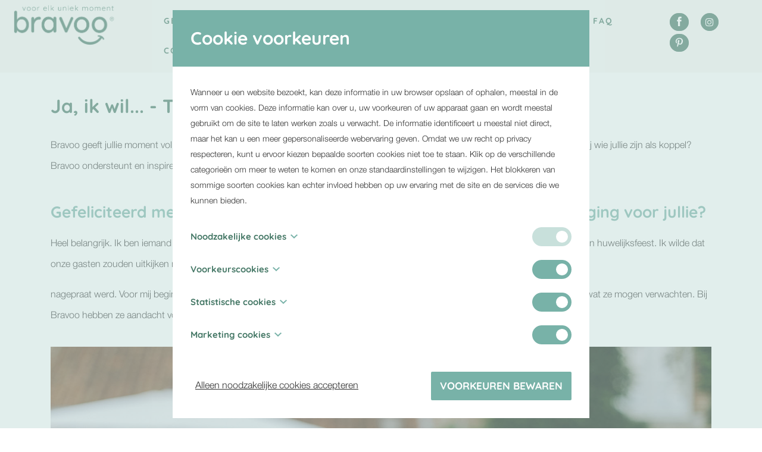

--- FILE ---
content_type: text/html; charset=UTF-8
request_url: https://www.bravoo.be/nieuwsbericht/ja-ik-wil/?lid=1481
body_size: 7644
content:
<!DOCTYPE HTML>
<html lang="en"><head>
<META charset="utf-8">
<TITLE>Ja, ik wil...</TITLE>
<META NAME="keywords" CONTENT="">
<META NAME="description" CONTENT="Bravoo: Trouwen in stijl">

<link  rel="shortcut icon" sizes="16x16 24x24 32x32 48x48 64x64" href="/favicon.ico">
<link  rel="icon" sizes="192x192" href="/apple-touch-icon-192x192-precomposed.png">
<link  rel="apple-touch-icon-precomposed" sizes="180x180" href="/apple-touch-icon-180x180-precomposed.png">
<link  rel="apple-touch-icon-precomposed" sizes="152x152" href="/apple-touch-icon-152x152-precomposed.png">
<link  rel="apple-touch-icon-precomposed" sizes="144x144" href="/apple-touch-icon-144x144-precomposed.png">
<link  rel="apple-touch-icon-precomposed" sizes="120x120" href="/apple-touch-icon-120x120-precomposed.png">
<link  rel="apple-touch-icon-precomposed" sizes="114x114" href="/apple-touch-icon-114x114-precomposed.png">
<link  rel="apple-touch-icon-precomposed" sizes="76x76" href="/apple-touch-icon-76x76-precomposed.png">
<link  rel="apple-touch-icon-precomposed" sizes="72x72" href="/apple-touch-icon-72x72-precomposed.png">
<link  rel="apple-touch-icon-precomposed" href="/apple-touch-icon-57x57-precomposed.png">
<meta name="msapplication-TileColor" content="#da532c">
<meta name="msapplication-square70x70logo" content="/mstile-144x144.png">
<meta name="msapplication-square150x150logo" content="/mstile-270x270.png">
<meta name="msapplication-square310x310logo" content="/mstile-558x558.png">
<meta name="twitter:card" content="summary_large_image">
<meta property="og:title" content="Bravoo I Trouwen in stijl" />
<meta property="og:image" content="https://www.bravoo.be/swfiles/files/margaux--arnaut-elke-van-den-ende-565.jpg" />
<script type="text/javascript" src="//s1.sitemn.gr/jquery-latest.js"></script>
<link rel="stylesheet" href="//s1.sitemn.gr/sGrid.css" type="text/css" media="screen" charset="utf-8" />
<script >
window.dataLayer = window.dataLayer || [];
function gtag(){dataLayer.push(arguments);}
gtag('consent', 'default', {
ad_user_data: 'denied',
ad_personalization: 'denied',
ad_storage: 'denied',
analytics_storage: 'denied',
functionality_storage: 'denied',
personalization_storage: 'denied',
security_storage: 'denied',
wait_for_update: 500
});
gtag('event', 'cookie_consent_update', {
ad_user_data: 'denied',
ad_personalization: 'denied',
ad_storage: 'denied',
analytics_storage: 'denied',
functionality_storage: 'denied',
personalization_storage: 'denied',
security_storage: 'denied',
wait_for_update: 500
});
gtag("set", "ads_data_redaction", true)
gtag("set", "url_passthrough", false)
</script>
<!-- Google Tag Manager --><script >(function(w,d,s,l,i){w[l]=w[l]||[];w[l].push({'gtm.start':new Date().getTime(),event:'gtm.js'});var f=d.getElementsByTagName(s)[0],j=d.createElement(s),dl=l!='dataLayer'?'&l='+l:'';j.async=true;j.src='https://www.googletagmanager.com/gtm.js?id='+i+dl;f.parentNode.insertBefore(j,f);})(window,document,'script','dataLayer','GTM-M4QQRJJZ');</script><!-- End Google Tag Manager -->
<!-- Facebook Pixel Code -->
			<script >
				!function(f,b,e,v,n,t,s)
				{if(f.fbq)return;n=f.fbq=function(){n.callMethod?
				n.callMethod.apply(n,arguments):n.queue.push(arguments)};
				if(!f._fbq)f._fbq=n;n.push=n;n.loaded=!0;n.version='2.0';
				n.queue=[];t=b.createElement(e);t.async=!0;
				t.src=v;s=b.getElementsByTagName(e)[0];
				s.parentNode.insertBefore(t,s)}(window, document,'script',
				'https://connect.facebook.net/en_US/fbevents.js');
				fbq('init', '977925039868253');
				fbq('track', 'PageView');
			</script>
			<noscript>
				<img height="1" width="1" style="display:none" src="https://www.facebook.com/tr?id=977925039868253&ev=PageView&noscript=1"/>
			</noscript>
			<!-- End Facebook Pixel Code -->
<meta http-equiv="X-UA-Compatible" content="IE=edge,chrome=1">
<meta name="viewport" content="width=device-width, initial-scale=1.0" />

<link rel="stylesheet" href="/swfiles/body/prettyPhoto.css" type="text/css" media="screen" title="prettyPhoto main stylesheet" charset="utf-8" />
<script src="/swfiles/body/jquery.prettyPhoto.js" type="text/javascript" charset="utf-8"></script> 

<link rel="stylesheet" href="/swfiles/body/sw.css" />
<script type="text/javascript" src="/swfiles/body/sw.js"></script>

<!-- Meta Pixel Code -->
<script>
!function(f,b,e,v,n,t,s)
{if(f.fbq)return;n=f.fbq=function(){n.callMethod?
n.callMethod.apply(n,arguments):n.queue.push(arguments)};
if(!f._fbq)f._fbq=n;n.push=n;n.loaded=!0;n.version='2.0';
n.queue=[];t=b.createElement(e);t.async=!0;
t.src=v;s=b.getElementsByTagName(e)[0];
s.parentNode.insertBefore(t,s)}(window, document,'script',
'https://connect.facebook.net/en_US/fbevents.js');
fbq('init', '977925039868253');
fbq('track', 'PageView');
</script>
<noscript><img height="1" width="1" style="display:none"
src="https://www.facebook.com/tr?id=977925039868253&ev=PageView&noscript=1"
/></noscript>
<!-- End Meta Pixel Code -->

<meta name="facebook-domain-verification" content="9icm1vfy8dfc5cv9c9j21f8u915m2u" />

<!-- HTML5 shim and Respond.js for IE8 support of HTML5 elements and media queries -->
<!--[if lt IE 9]>
  <script  src="https://oss.maxcdn.com/html5shiv/3.7.2/html5shiv.min.js"></script>
  <script  src="https://oss.maxcdn.com/respond/1.4.2/respond.min.js"></script>
<![endif]-->

<!-- Boostrap CSS JS minified -->
<link href="//s1.sitemn.gr/users/lib/bootstrap/v4a4/bootstrap.min.css" rel="stylesheet">
<script src="//s1.sitemn.gr/users/lib/bootstrap/v4a4/tether.min.js"></script>
<script src="//s1.sitemn.gr/users/lib/bootstrap/v4a4/bootstrap.min.js"></script>
<link rel="stylesheet" type="text/css" href="/swfiles/body/theme.20200420140523.css" />

<!-- Google tag (gtag.js) -->
<script async src="https://www.googletagmanager.com/gtag/js?id=G-JCHXTDBRQ4"></script>
<script>
  window.dataLayer = window.dataLayer || [];
  function gtag(){dataLayer.push(arguments);}
  gtag('js', new Date());

  gtag('config', 'G-JCHXTDBRQ4');
</script><!-- Font Awesome --> <link  rel="preload" href="//s1.sitemn.gr/users/lib/font-awesome/fonts/fontawesome-webfont.woff2?v=4.7.0" as="font" type="font/woff2" crossorigin>
<link rel="stylesheet" href="//s1.sitemn.gr/users/lib/font-awesome/css/font-awesome.min.css" type="text/css" />

<!-- jQuery-Stickem --> <script src="//s1.sitemn.gr/users/lib/jQuery-Stickem/jquery.stickem.js" type="text/javascript"></script>

<link  rel="preload" href="//s1.sitemn.gr/users/lib/Ion Icons/ionicons.ttf?v=2.0.0" as="font" type="font/ttf" crossorigin>
<link href='//s1.sitemn.gr/users/lib/Ion Icons/ionicons.min.css' rel='stylesheet'>
<link href='//s1.sitemn.gr/users/lib/Themify Icons/themify-icons.css' rel='stylesheet'><!-- Active Pages --> <script src='//s1.sitemn.gr/users/lib/Active Pages/jquery.active-pages.js' type='text/javascript'></script><!-- HoverIntent --><script src='//s1.sitemn.gr/users/lib/HoverIntent/hoverIntent.js' type='text/javascript'></script>
<!-- Superfish Menu (jQuery) --><script src='//s1.sitemn.gr/users/lib/Superfish/superfish.js' type='text/javascript'></script><!-- Hover.css --> <link href="//s1.sitemn.gr/users/lib/Hover-master/css/hover-min.css" rel="stylesheet" media="all">
<!-- Font Awesome --> 
<!-- Ion Icons --> 
<!-- Themify Icons --> 
<!-- Google Maps + API Key --> <script >window.SMMapsInit = function(){};</script>
<script  src="//maps.googleapis.com/maps/api/js?libraries=geometry,marker&key=AIzaSyDgVJTCH41Gpx4VQCehzCJ69tTxJMp-3gU&callback=SMMapsInit" 
  type="text/javascript"></script>

<!--SM Cookie Modal--> <script src="//s1.sitemn.gr/users/lib/SM_Modal/SM_Modal.min.js"></script>
<script src="//s1.sitemn.gr/users/lib/SM_CookieModal/SM_CookieModal.min.js"></script>
<link rel="stylesheet" href="/swfiles/body/lay.4.20200824170310.css" type="text/css" media="screen" charset="utf-8" />
<script type="text/javascript" src="/swfiles/body/lay.4.20200824170310.js"></script>
<link rel="stylesheet" type="text/css" href="/swfiles/lib/textformat.css" />

<!-- Font Awesome -->
<!-- Ion Icons -->
<!-- Themify Icons -->
<link href="/swfiles/body/cf_Helvetica_Neue_Light.css" rel="stylesheet">
<link href="/swfiles/body/cf_Quicksand_Bold.css" rel="stylesheet">
<link href="/swfiles/body/cf_Quicksand_Regular.css" rel="stylesheet">

<link href="/swfiles/body/cf_Quicksand_Bold.css" rel="stylesheet">

<link href="/swfiles/body/cf_Quicksand_Bold.css" rel="stylesheet">


<link  rel="preload" href="/swfiles/body/HelveticaNeue-Light.otf" as="font" type="font/otf" crossorigin><link href="/swfiles/body/cf_Helvetica_Neue_Light.css" rel="stylesheet">

<script  type="text/javascript">
var sw_var_lid = 1;
var sw_var_pid = 11;
var cleanHOST = window.location.hostname;
var cleanURL_path = "/";
var sw_var_detailpname = "Ja, ik wil...";
var sw_var_detaillist = [];
</script>
<script type="text/javascript"  src="/swfiles/html/menu_1.js"></script>
<script type="text/javascript"  src="/swfiles/html/setup.js"></script>
<link rel="stylesheet" type="text/css" href="/swfiles/includes/pagecomps_1.css" media="screen" />
<script type="text/javascript" src="/swfiles/includes/pagecomps_1.js"></script>
</head>
<body>
<!-- Google Tag Manager (noscript) -->
<noscript><iframe src="https://www.googletagmanager.com/ns.html?id=GTM-M4QQRJJZ"
height="0" width="0" style="display:none;visibility:hidden"></iframe></noscript>
<!-- End Google Tag Manager (noscript) -->
<div id="s-top-bar8" class="navbar-fixed-top">
    <div class="container-fluid clearfix">
      <div class="top-items">
         <div class="pull-left">
          <ul class="tb-left">
            
            
          </ul>
        </div>
        <div class="pull-right">
          <ul class=" tb-right">
              
             <li><a href="https://www.facebook.com/bravoobe/" target="_blank" class="sw_alink"><i class="fa ti-facebook"></i></a></li><li><a href="https://www.instagram.com/bravoo.be/" target="_blank" class="sw_alink"><i class="fa fa-instagram"></i></a></li><li><a href="https://www.pinterest.com/bravoobe/" target="_blank" class="sw_alink"><i class="fa ti-pinterest"></i></a></li>          </ul>
        </div>
      </div>
    </div>
</div><header class="s-headermenu30 navbar-fixed-top s-sticky">  
  <div class="s-logoalign  " ><a href="/" target="_self" class="logo_url "><div class="sw-logo-pic"><img class="sw-logo-img" src="/swfiles/logo/logo.png?nocache=20250314160527" alt="" /></div></a></div>
    <div class="pull-right" id="mobile-menu-trigger30"><i class='mmicon-8'></i></div>
    <nav class="s-navmenu " >
        
        <ul class="sf-menu" id="nav-menu30">
          <li><a  href="/geboorte/" target="_self">Geboorte</a></li><li><a  href="/huwelijk/" target="_self">Huwelijk</a></li><li><a  href="/feest/" target="_self">Feest</a></li><li><a  href="/balloncreaties/" target="_self">Balloncreaties</a></li><li><a  href="/blog/" target="_self">Blog</a></li><li><a  href="/werkwijze-faq/" target="_self">Werkwijze & FAQ</a></li><li><a  href="/contact/" target="_self">Contact</a></li>        </ul>
      <div class="clearfix"></div>
    </nav>
  <div class="clearfix"></div>
</header><!-- Site Content -->
<main id="sw_content"><article id="scomp126" class="s-comp12">
  <div class="s-detail-banner">
    <div class="container">
      <div class="row">
        <div class="col-lg-12">
          <div class="s-img-bg" style="background-image: url(/swfiles/files/margaux--arnaut-elke-van-den-ende-565.jpg?nc=1725003735);"></div>
        </div>
      </div>
    </div>
  </div>
  <div class="container">
    <div class="s-detail-header">
      <div class="row">
        <div class="col-lg-12">
          <div class="s-info-beh">
            <ul class="s-info">
              <li class="s-item"><div class="s-author">by: </div></li>
              <li class="s-item"><div class="s-date">June 8th, 2022</div></li>
              <li class="s-item"><div class="s-category">Category: </div></li>
            </ul>
          </div>
          <div class="s-title-h2">
            <h2>Ja, ik wil... - Trouwen in stijl</h2>
          </div>
          <div class="s-line-beh">
            <hr>
          </div>
          <div class="s-text-beh">
            <p class="s-text">Bravoo geeft jullie moment vol liefde graag vorm. Ben je net als Margaux en Arnout op zoek naar puur en creatief drukwerk dat past bij wie jullie zijn als koppel? 
Bravoo ondersteunt en inspireert je graag.</p>
          </div>
        </div>
        <div class="clearfix"></div>
      </div>
    </div>
    <div class="s-detail-cont">
      <div class="row">
        <div class="col-lg-12">
  <div class="s-title-h3">
    <h3 class="[:CODE:header:animation:]" [:CODE:header:appear:]>Gefeliciteerd met jullie huwelijk! Hoe belangrijk was de huwelijksuitnodiging voor jullie?</h3>
  </div>
</div><div class="col-lg-12">
  <div class="s-text-beh">
    <div class="s-text [:CODE:text:animation:]" [:CODE:text:appear:]>                                                                                                                                                                                                                                                                                                                                                                                                                                                <p>Heel belangrijk. Ik ben iemand die de dingen graag grondig aanpakt. Dat geldt voor mijn zaak Immo Margaux, maar zeker ook voor mijn huwelijksfeest. Ik wilde dat onze gasten zouden uitkijken naar onze grote dag en dat het een feest zou zijn waar nog lang over</p>

<p>nagepraat werd. Voor mij begint een feest bij de uitnodiging. Want een goedgekozen uitnodiging geeft je gasten een voorproefje van wat ze mogen verwachten. Bij Bravoo hebben ze aandacht voor de dingen die ik belangrijk vind: persoonlijkheid en kwaliteit.</p>
                                                                                                                                                                                                                                                                                                                                                                                                </div>
  </div>
</div><div class="col-md-12">
  <div class="row">
    <div class="col-lg-12">
  <div class="s-img-beh">
    <img class="s-img [:CODE:picture:animation:]" [:CODE:picture:appear:] title="" alt="" src="/swfiles/files/margaux--arnaut-elke-van-den-ende-494.jpg?nc=1686211321" />
  </div>
</div>
    <div class="clearfix"></div>
  </div>
</div><div class="col-lg-12">
  <div class="s-title-h3">
    <h3 class="[:CODE:header:animation:]" [:CODE:header:appear:]>En zo kwamen jullie bij Bravoo terecht. Konden zij vorm geven aan jullie ideeën?</h3>
  </div>
</div><div class="col-lg-12">
  <div class="s-text-beh">
    <div class="s-text [:CODE:text:animation:]" [:CODE:text:appear:]>                                                                                                                                                                                                                                                                                                                                                                                                                                                <p>Zeker! Het leuke bij Bravoo is dat je al heel wat inspiratie kan opdoen in hun studio. Je ziet verschillende materialen. Niet alleen als staal, maar ook echt in uitgewerkte concepten. En er zijn supertoffe dingen mogelijk binnen elk budget. Ze vroegen bij Bravoo trouwens niet alleen naar wat we mooi vonden, maar ook naar het type feest dat we voor ogen hadden, hoe onze dag eruit zou zien,…</p>
                                                                                                                                                                                                                                                                                                                                                                                                </div>
  </div>
</div><div class="col-lg-12">
  <div class="s-title-h3">
    <h3 class="[:CODE:header:animation:]" [:CODE:header:appear:]>Waar hebben jullie uiteindelijk voor gekozen?</h3>
  </div>
</div><div class="col-lg-12">
  <div class="s-text-beh">
    <div class="s-text [:CODE:text:animation:]" [:CODE:text:appear:]>                                                                                                                                                                                                                                                                                                                                                                                                                                                <p>Ik ben eigenlijk een grote fan van velours. Zo’n streelzacht kaartje, dat heeft iets. Maar bij Bravoo lieten ze ons ook linnen zien en daar zijn we als een blok voor gevallen. Het voelde nog net iets specialer. En dat was wat we zochten. Samen met de experts</p>

<p>van Bravoo kozen we voor groen linnen. In een tint die past bij de herfst: het seizoen waarin we trouwden. Het ruwe en natuurlijke van de stof, combineerden we met goudfolie. Origineel én stijlvol.</p>
                                                                                                                                                                                                                                                                                                                                                                                                </div>
  </div>
</div><div class="col-md-6">
  <div class="row">
    <div class="col-lg-12">
  <div class="s-img-beh">
    <img class="s-img [:CODE:picture:animation:]" [:CODE:picture:appear:] title="" alt="" src="/swfiles/files/IMG_2803-2.jpg?nc=1686213246" />
  </div>
</div>
    <div class="clearfix"></div>
  </div>
</div><div class="col-md-6">
  <div class="row">
    <div class="col-lg-12">
  <div class="s-img-beh">
    <img class="s-img [:CODE:picture:animation:]" [:CODE:picture:appear:] title="" alt="" src="/swfiles/files/margaux--arnaut-elke-van-den-ende-465.jpg?nc=1686213175" />
  </div>
</div>
    <div class="clearfix"></div>
  </div>
</div><div class="col-lg-12">
  <div class="s-title-h3">
    <h3 class="[:CODE:header:animation:]" [:CODE:header:appear:]>Trokken jullie de lijn ook door op het feest?</h3>
  </div>
</div><div class="col-lg-12">
  <div class="s-text-beh">
    <div class="s-text [:CODE:text:animation:]" [:CODE:text:appear:]>                                                                                                                                                                                                                                                                                                                                                                        <p>Ja, omdat ik het belangrijk vind dat het plaatje klopt, lieten we ook menu’s, drankkaarten, signalisatieborden en een gastenboek maken in dezelfde stijl. En toen ik last-minute bedacht dat ceremoniekaartjes met de structuur van onze viering een meerwaarde zouden zijn, was dat voor Bravoo geen enkel probleem. We kozen ook voor witte en groene bloemen en linnen op de tafels. Het was echt af.</p>
                                                                                                                                                                                                                                                                                                                                </div>
  </div>
</div><div class="col-lg-12">
  <div class="s-title-h3">
    <h3 class="[:CODE:header:animation:]" [:CODE:header:appear:]>Heeft Bravoo jullie verrast met de aanpak?</h3>
  </div>
</div><div class="col-lg-12">
  <div class="s-text-beh">
    <div class="s-text [:CODE:text:animation:]" [:CODE:text:appear:]>                                                                                                                                                                                                                                                            <p>We waren écht tevreden over het team van Bravoo. Ze zijn vriendelijk, professioneel en ze streven naar perfectie. En dat gaf ons het nodige vertrouwen. Je wordt persoonlijk begeleid en da’s toch anders wanneer je voor een grote online drukker kiest bijvoorbeeld. Wat ons misschien nog het meeste heeft verrast is dat iedereen oprecht geïnteresseerd was in ons verhaal en ons feest.</p>
                                                                                                                                                                                                                                </div>
  </div>
</div><div class="col-lg-12">
  <div class="s-title-h3">
    <h3 class="[:CODE:header:animation:]" [:CODE:header:appear:]>Zou je Bravoo aanbevelen?</h3>
  </div>
</div><div class="col-lg-12">
  <div class="s-text-beh">
    <div class="s-text [:CODE:text:animation:]" [:CODE:text:appear:]>                                                                                                            <p>Ongetwijfeld! Het is de ideale match voor wie op zoek is naar drukwerk dat aansluit bij zijn eigen persoonlijke stijl. Bravoo heeft zoveel mogelijkheden en ze voelen er perfect aan wat past bij jou. Gewoon langsgaan zou ik zeggen.</p>
                                                                                                </div>
  </div>
</div><div class="col-lg-12">
  <div class="s-button-list-beh">
    <div class="s-button-list [:CODE:multiplebuttons:animation:]" [:CODE:multiplebuttons:appear:]>
      <a href="/contact/" target="_self" class="s-btn">AFSPRAAK MAKEN</a>
    </div>
  </div>
</div><div class="col-lg-12">
  <div class="s-plugin-beh">
    <div class="s-plugin"><br><!-- AddToAny BEGIN -->
<div class="a2a_kit a2a_kit_size_32 a2a_default_style" data-a2a-icon-color = "#437765";>
<a class="a2a_button_facebook"></a>
<a class="a2a_button_linkedin"></a>
<a class="a2a_button_email"></a>
<a class="a2a_button_copy_link"></a>
</div>
<script async src="https://static.addtoany.com/menu/page.js"></script>
<!-- AddToAny END --></div>
  </div>
</div>
        <div class="clearfix"></div>
      </div>
      <div class="s-control-nav">
        <a class="s-prev s-nav-link sw_alink" href="//www.bravoo.be/nieuwsbericht/grafica-draagt-bravoo-over-aan-nieuwe-eigenaars/?lid=1481" target="_self"><i class="fa fa-angle-left"></i> </a>
        <a class="s-next s-nav-link sw_alink" href="//www.bravoo.be/nieuwsbericht/een-wow-effect-voor-de-geboorte-van-je-kindje/?lid=1481" target="_self"> <i class="fa fa-angle-right"></i></a>
        <div class="s-overview-beh">
          <a class="s-overview s-btn" href="/nieuwsbericht/" target="_self">Terug naar overzicht <i class="fa "></i></a>
        </div>
      </div>
    </div>
  </div>
</article>
</main><div class="s-footer4 s-footer-map" data-color="" data-json=''>
  <div class="container">
    <div class="row">
      <div class="col-md-12 col-sm-10 col-xs-10">  <div class="s-footcont">    <div class="row">      <div class="col-md-1 offset-md-1 offset-lg-1 offset-xl-1">  <div class="s-h6-beh">    <h6>Bravoo</h6>  </div></div><div class="col-md-10 col-lg-6">  <div class="s-text-beh">    <div class="s-text">Deinzestraat 97 9700 Oudenaarde . 0474 32 25 45 . info@bravoo.be</div>  </div></div><div class="col-md-8 col-lg-4 offset-md-3 offset-lg-0">  <div class="row">    <div class="col-md-2 col-sm-3 col-xs-3">  <div class="s-img-linked-beh">    <a href="https://www.facebook.com/bravoobe/" target="_blank" class="sw_alink">      <img class="s-img s-img-linked" title="" alt="" src="/swfiles/body/facebook.png?nc=1584690857" />    </a>  </div></div><div class="col-md-2 col-sm-3 col-xs-3">  <div class="s-img-linked-beh">    <a href="https://www.instagram.com/bravoo.be/" target="_blank" class="sw_alink">      <img class="s-img s-img-linked" title="" alt="" src="/swfiles/body/instagram.png?nc=1584690857" />    </a>  </div></div><div class="col-md-2 col-sm-3 col-xs-3">  <div class="s-img-linked-beh">    <a href="https://www.pinterest.com/bravoobe/" target="_blank" class="sw_alink">      <img class="s-img s-img-linked" title="" alt="" src="/swfiles/body/pinterest.png?nc=1584690857" />    </a>  </div></div><div class="col-md-2 col-sm-3 col-xs-3">  <div class="s-img-linked-beh">    <a href="https://www.houseofweddings.com/nl/leveranciers/bravoo" target="_blank" class="sw_alink">      <img class="s-img s-img-linked" title="" alt="" src="/swfiles/body/houseofweddings.png?nc=1584690857" />    </a>  </div></div>    <div class="clearfix"></div>  </div></div>      <div class="clearfix"></div>	</div>  </div></div><div class="col-md-12">  <div class="s-footcont">    <div class="row">      <div class="col-md-2 col-sm-6 col-xs-6">  <div class="s-link-beh">    <a href="/home/" target="_self" class="sw_alink"><div class="s-link">Home</div></a>  </div></div><div class="col-md-1 col-sm-6 col-xs-6">  <div class="s-link-beh">    <a href="/geboorte/" target="_self" class="sw_alink"><div class="s-link">Geboorte</div></a>  </div></div><div class="col-md-2 col-sm-6 col-xs-6">  <div class="s-link-beh">    <a href="/huwelijk/" target="_self" class="sw_alink"><div class="s-link">Huwelijk</div></a>  </div></div><div class="col-md-1 col-sm-6 col-xs-6">  <div class="s-link-beh">    <a href="/feest/" target="_self" class="sw_alink"><div class="s-link">Feest</div></a>  </div></div><div class="col-md-2 col-sm-6 col-xs-6">  <div class="s-link-beh">    <a href="/balloncreaties/" target="_self" class="sw_alink"><div class="s-link">Workshops</div></a>  </div></div><div class="col-md-2 col-sm-6 col-xs-6">  <div class="s-link-beh">    <a href="/werkwijze-faq/" target="_self" class="sw_alink"><div class="s-link">Werkwijze</div></a>  </div></div><div class="col-md-2 col-sm-6 col-xs-6">  <div class="s-link-beh">    <a href="/contact/" target="_self" class="sw_alink"><div class="s-link">Contact</div></a>  </div></div>      <div class="clearfix"></div>	</div>  </div></div>      <div class="clearfix"></div>
    </div>
  </div>
  
</div><div id="s-credit-bar31" class="">
  <div class="container">
    <div class="row">
      <div class="col-md-12">
          <ul class="item-list">
            
            <li><a href="/privacybeleid/" target="_self" class="sw_alink">Privacybeleid</a></li><li><a href="/algemene-voorwaarden/" target="_self" class="sw_alink">Algemene voorwaarden</a></li>          </ul>
      </div>
      <div class="clearfix"></div>
    </div>
  </div>
</div><div id="s-cookie__modal35" class="s-cookie__modal35">
    <div class="s-modal" role="dialog" data-sm-modal data-cookie-groups-object='{
    "group": [
        {
            "label": "Noodzakelijke cookies",
            "description": "Deze cookies zijn noodzakelijk voor het functioneren van de website en kunnen niet worden uitgeschakeld in onze systemen. Ze worden meestal alleen ingesteld als reactie op acties die door u worden uitgevoerd en die neerkomen op een verzoek om services, zoals het instellen van uw privacyvoorkeuren, inloggen of het invullen van formulieren. U kunt uw browser zo instellen dat deze u blokkeert of waarschuwt voor deze cookies, maar sommige delen van de site zullen dan niet werken. Deze cookies slaan geen persoonlijk identificeerbare informatie op.",
            "variable": "privacy_cookie_1",
            "gtm_consent": [
                "security_storage"
            ]
        },
        {
            "label": "Voorkeurscookies",
            "description": "Deze cookies, ook bekend als &#39;functionaliteitscookies&#39;, stellen een website in staat om keuzes die u in het verleden hebt gemaakt te onthouden, zoals welke taal u verkiest, voor welke regio u weerrapporten wilt of wat uw gebruikersnaam en wachtwoord zijn, zodat u automatisch kan inloggen.",
            "variable": "privacy_cookie_2",
            "gtm_consent": [
                "functionality_storage",
                "personalization_storage"
            ]
        },
        {
            "label": "Statistische cookies",
            "description": "Deze cookies, ook bekend als &#39;prestatiecookies&#39;, verzamelen informatie over hoe u een website gebruikt, zoals welke pagina&#39;s u hebt bezocht en op welke links u hebt geklikt. Deze informatie kan niet worden gebruikt om u te identificeren. Alle informatie die deze cookies verzamelen wordt samengevoegd en is daarom anoniem. Hun enige doel is het verbeteren van websitefuncties. Dit omvat cookies van analyseservices van derden, zolang de cookies exclusief zijn voor de eigenaar van de bezochte website.",
            "variable": "privacy_cookie_3",
            "gtm_consent": [
                "analytics_storage"
            ]
        },
        {
            "label": "Marketing cookies",
            "description": "Deze cookies volgen uw online activiteit om adverteerders te helpen met relevantere advertenties te leveren of om te beperken hoe vaak u een advertentie ziet. Deze cookies kunnen die informatie delen met andere organisaties of adverteerders. Dit zijn permanente cookies en bijna altijd afkomstig van derden.",
            "variable": "privacy_cookie_4",
            "gtm_consent": [
                "ad_storage",
                "ad_user_data",
                "ad_personalization"
            ]
        }
    ]
}'>    <div class="s-modal__header" data-sm-modal-header>        <img class="s-logo" src="" alt="[:swvar:ufile:1:description:]">        <div class="s-title">Cookie voorkeuren</div>    </div>    <div class="s-modal__content" data-sm-modal-content>        <div class="s-text">Wanneer u een website bezoekt, kan deze informatie in uw browser opslaan of ophalen, meestal in de vorm van cookies. Deze informatie kan over u, uw voorkeuren of uw apparaat gaan en wordt meestal gebruikt om de site te laten werken zoals u verwacht. De informatie identificeert u meestal niet direct, maar het kan u een meer gepersonaliseerde webervaring geven. Omdat we uw recht op privacy respecteren, kunt u ervoor kiezen bepaalde soorten cookies niet toe te staan. Klik op de verschillende categorieën&nbsp;om meer te weten te komen en onze standaardinstellingen te wijzigen. Het blokkeren van sommige soorten cookies kan echter invloed hebben op uw ervaring met de site en de services die we kunnen bieden.</div>        <div class="s-group__list" data-sm-cookie-groups></div>        <div class="s-action__list">            <div class="s-decline__btn sw_alink s-link" data-sm-cookie-decline>Alleen noodzakelijke cookies accepteren</div>            <div class="s-save__btn s-btn" data-sm-cookie-accept>Voorkeuren bewaren</div>        </div>    </div></div></div>
</body>
</html>


--- FILE ---
content_type: text/css
request_url: https://www.bravoo.be/swfiles/body/theme.20200420140523.css
body_size: 1831
content:
body {
  /*
   background-color:#fff;
   */ }

.s-btn, .s-btn-alt, a.s-btn:link, a.s-btn:active, a.s-btn:visited, a.s-btn-alt:link, a.s-btn-alt:active, a.s-btn-alt:visited {
  text-decoration: none;
  display: inline-block;
  text-align: center;
  vertical-align: middle;
  -ms-touch-action: manipulation;
  touch-action: manipulation;
  cursor: pointer;
  -webkit-user-select: none;
  -moz-user-select: none;
  -ms-user-select: none;
  user-select: none; }

.s-btn:hover, .s-btn-alt:hover, a.s-btn:hover, a.s-btn-alt:hover {
  text-decoration: none; }

h1:before, h2:before, h3:before, h4:before, h5:before, h6:before, h1:after, h2:after, h3:after, h4:after, h5:after, h6:after {
  content: "";
  position: relative;
  display: block; }

body {
  font-family: 'Helvetica Neue Light', sans-serif, sans-serif; }

.sw-logo-text {
  font-family: 'Quicksand Bold', sans-serif, sans-serif; }

h1, h2, h3, h4, h5, h6, sw_textcat {
  font-family: 'Quicksand Regular', sans-serif, sans-serif; }

.s-navmenu {
  font-family: 'Quicksand Regular', sans-serif, sans-serif; }

body {
  font-size: 16px; }

body {
  color: #303030; }

body {
  line-height: 35px; }

.sf-menu a:link, .sf-menu a:visited, .sf-menu a:active {
  font-size: 12px; }

.sf-menu a:link, .sf-menu a:visited, .sf-menu a:active {
  font-weight: 600; }

.sf-menu a:link, .sf-menu a:visited, .sf-menu a:active {
  color: #303030; }

.sf-menu a:link, .sf-menu a:visited, .sf-menu a:active {
  line-height: 20px; }

.sf-menu a:link, .sf-menu a:visited, .sf-menu a:active {
  letter-spacing: 2px; }

.sf-menu a:link, .sf-menu a:visited, .sf-menu a:active {
  text-transform: uppercase; }

.sf-menu a {
  background-color: #fff; }

.sf-menu a:link, .sf-menu a:visited, .sf-menu a:active {
  padding: 26px 16px 26px 16px; }

.sf-menu a:hover {
  color: #78b2a8; }

.sf-menu a {
  -webkit-transition: all 0.25s linear 0s;
  transition: all 0.25s linear 0s; }

.sf-menu ul {
  background-color: #303030;
  background-color: rgba(48, 48, 48, 0.6); }

.sf-menu ul {
  padding: 10px 0px 10px 0px; }

.sf-menu ul li a:link, .sf-menu ul li a:visited, .sf-menu ul li a:active {
  font-size: 12px; }

.sf-menu ul li a:link, .sf-menu ul li a:visited, .sf-menu ul li a:active {
  color: #fff; }

.sf-menu ul li a:link, .sf-menu ul li a:visited, .sf-menu ul li a:active {
  letter-spacing: 1px; }

.sf-menu ul li a:link, .sf-menu ul li a:visited, .sf-menu ul li a:active {
  background-color: #fff;
  background-color: rgba(255, 255, 255, 0); }

.sf-menu ul li a:link, .sf-menu ul li a:visited, .sf-menu ul li a:active {
  padding: 10px 20px 10px 20px; }

.sf-menu ul li a:hover {
  color: #78b2a8; }

.sf-menu ul li a {
  -webkit-transition: all 0.25s ease 0s;
  transition: all 0.25s ease 0s; }

hr {
  border-top: 1px solid #fff; }

hr {
  margin: 20px 0px 20px 0px; }

#sw_content {
  line-height: 35px; }

#sw_content {
  background-color: #fff; }

#sw_content {
  padding: 0px 0px 0px 0px; }

a:link, a:visited, a:active {
  color: #303030; }

a:link, a:visited, a:active {
  text-decoration: underline; }

a {
  -webkit-transition: color 0.5s ease 0s;
  transition: color 0.5s ease 0s; }

a:hover {
  color: #78b2a8;
  text-decoration: underline; }

a:link, a:visited, a:active {
  -webkit-transition: all 0.5s ease 0s;
  transition: all 0.5s ease 0s; }

.s-btn, a.s-btn:link, a.s-btn:active, a.s-btn:visited {
  font-family: 'Quicksand Bold', sans-serif, sans-serif; }

.s-btn, a.s-btn:link, a.s-btn:active, a.s-btn:visited {
  font-size: 12pt; }

.s-btn, a.s-btn:link, a.s-btn:active, a.s-btn:visited {
  color: #fff; }

.s-btn, a.s-btn:link, a.s-btn:active, a.s-btn:visited {
  text-align: center; }

.s-btn, a.s-btn:link, a.s-btn:active, a.s-btn:visited {
  text-transform: uppercase; }

.s-btn, a.s-btn {
  background-color: #78b2a8; }

.s-btn, a.s-btn:link, a.s-btn:active, a.s-btn:visited {
  -webkit-border-radius: 2px 2px 2px 2px;
  border-radius: 2px 2px 2px 2px; }

.s-btn, a.s-btn:link, a.s-btn:active, a.s-btn:visited {
  padding: 5px 25px 5px 25px; }

.s-btn:hover, a.s-btn:hover {
  color: #fff; }

.s-btn:hover, a.s-btn:hover {
  background-color: #447765; }

.s-btn {
  -webkit-transition: all 0.5s ease 0s;
  transition: all 0.5s ease 0s; }

.s-btn-alt, a.s-btn-alt:link, a.s-btn-alt:active, a.s-btn-alt:visited {
  font-family: 'Helvetica Neue Light', sans-serif, sans-serif; }

.s-btn-alt, a.s-btn-alt:link, a.s-btn-alt:active, a.s-btn-alt:visited {
  font-size: 12pt; }

.s-btn-alt, a.s-btn-alt:link, a.s-btn-alt:active, a.s-btn-alt:visited {
  color: #78b2a8; }

.s-btn-alt, a.s-btn-alt:link, a.s-btn-alt:active, a.s-btn-alt:visited {
  text-transform: none; }

.s-btn-alt, a.s-btn-alt:link, a.s-btn-alt:active, a.s-btn-alt:visited {
  text-decoration: underline; }

.s-btn-alt, a.s-btn-alt:link, a.s-btn-alt:active, a.s-btn-alt:visited {
  -webkit-border-radius: 2px 2px 2px 2px;
  border-radius: 2px 2px 2px 2px; }

.s-btn-alt:hover, a.s-btn-alt:hover {
  color: #447765; }

.s-btn-alt, a.s-btn-alt {
  -webkit-transition: all 0.5s ease 0s;
  transition: all 0.5s ease 0s; }

blockquote {
  font-size: 17.5px; }

blockquote {
  color: #303030; }

blockquote {
  border-left: 5px solid #fff; }

blockquote {
  margin: 0px 20px 20px 0px; }

blockquote {
  padding: 10px 20px 10px 20px; }

.s-tile {
  color: #303030; }

.s-tile {
  background-color: #fff; }

.s-tile {
  -webkit-border-radius: 4px 4px 4px 4px;
  border-radius: 4px 4px 4px 4px; }

.s-tile {
  border: 1px solid #fff; }

.s-tile {
  padding: 20px 20px 20px 20px; }

.s-tile hr {
  border-top: 1px solid #fff; }

.s-tile hr {
  margin: 20px 0px 20px 0px; }

.s-tile .s-btn, .s-tile a.s-btn {
  -webkit-transition: all 0.5s ease 0s;
  transition: all 0.5s ease 0s; }

.s-tile .s-btn-alt, .s-tile a.s-btn-alt {
  -webkit-transition: all 0.5s ease 0s;
  transition: all 0.5s ease 0s; }

.s-tile .s-content {
  margin: 20px 0px 0px 0px; }

.h1, h1 {
  font-family: 'Quicksand Bold', sans-serif, sans-serif; }

.h1, h1 {
  font-size: 32pt; }

.h1, h1 {
  color: #447765; }

.h1, h1 {
  text-align: left; }

.h1, h1 {
  line-height: 40px; }

h1 {
  margin: 0px 0px 10px 0px; }

.h2, h2 {
  font-size: 32pt; }

.h2, h2 {
  font-weight: normal; }

.h2, h2 {
  color: #78b2a8; }

h2 {
  margin: 0px 0px 10px 0px; }

.h3, h3 {
  font-family: 'Quicksand Bold', sans-serif, sans-serif; }

.h3, h3 {
  font-size: 22pt; }

.h3, h3 {
  color: #447765; }

h3 {
  margin: 0px 0px 10px 0px; }

.h4, h4 {
  font-family: 'Quicksand Bold', sans-serif, sans-serif; }

.h4, h4 {
  font-size: 14px; }

.h4, h4 {
  color: #447765; }

.h4, h4 {
  line-height: 28px; }

.h4, h4 {
  letter-spacing: 1px; }

.h4, h4 {
  text-transform: uppercase; }

h4 {
  margin: 0px 0px 10px 0px; }

.h5, h5 {
  font-family: 'Quicksand Bold', sans-serif, sans-serif; }

.h5, h5 {
  font-size: 20px; }

.h5, h5 {
  font-weight: 600; }

.h5, h5 {
  color: #447765; }

.h5, h5 {
  line-height: 23px; }

.h5, h5 {
  letter-spacing: 0px; }

.h5, h5 {
  text-transform: none; }

h5 {
  margin: 0px 0px 10px 0px; }

.h6, h6 {
  font-size: 13px; }

.h6, h6 {
  font-weight: 600; }

.h6, h6 {
  line-height: 17px; }

.h6, h6 {
  letter-spacing: 2px; }

.h6, h6 {
  text-transform: uppercase; }

h6 {
  margin: 0px 0px 10px 0px; }

::selection {
  background: #303030;
  color: #fff; }

::-moz-selection {
  background: #303030;
  color: #fff; }

.s-tselect {
  background: #303030;
  color: #fff; }

@media (min-width: 1200px) {
  .h3, h3 {
    font-size: 26pt; }

  .h4, h4 {
    font-size: 16px; }

  .h4, h4 {
    letter-spacing: 2px; } }

@media (max-width: 991px) {
  body {
    font-size: 15px; }

  body {
    line-height: 30px; }

  #sw_content {
    line-height: 28px; }

  .h1, h1 {
    font-size: 28pt; }

  .h3, h3 {
    font-size: 20pt; } }

@media (max-width: 480px) {
  body {
    font-size: 16px; }

  body {
    line-height: 35px; }

  #sw_content {
    line-height: 35px; }

  .h1, h1 {
    font-size: 32pt; }

  .h3, h3 {
    font-size: 18pt; } }
/* DISABLE MAIN CSS
 ---------------------------------------*/
div.pp_default .pp_top, div.pp_default .pp_top .pp_middle, div.pp_default .pp_top .pp_left, div.pp_default .pp_top .pp_right, div.pp_default .pp_bottom, div.pp_default .pp_bottom .pp_left, div.pp_default .pp_bottom .pp_middle, div.pp_default .pp_bottom .pp_right {
  display: none !important; }

div.pp_default .pp_content_container .pp_left, div.pp_default .pp_content_container .pp_right {
  background: none !important; }

div.pp_default .pp_content, div.light_rounded .pp_content {
  background-color: transparent !important; }

div.pp_default .pp_description {
  color: white; }

@media handheld, only screen and (max-width: 767px) {
  .pp_details {
    width: 100% !important;
    background-color: transparent;
    padding-left: 0;
    padding-right: 0; }

  .pp_pic_holder.pp_default {
    padding: 0 15px; }

  a.pp_close {
    right: 0px !important; }

  #pp_full_res iframe {
    width: 100%;
    height: auto;
    min-height: 300px; } }

div.pp_default .pp_content_container .pp_details {
  margin: 0; }

div.pp_default .pp_nav {
  height: auto;
  width: auto;
  position: relative;
  margin: 0; }

div.pp_default .pp_nav .pp_play, div.pp_default .pp_nav .pp_pause {
  display: none; }

div.pp_default a.pp_arrow_previous, div.pp_default a.pp_arrow_next {
  display: none; }

div.pp_default .pp_nav .currentTextHolder {
  font-family: inherit;
  font-style: inherit;
  font-size: 11px;
  left: 0;
  line-height: 1;
  position: relative;
  top: 0;
  margin: 0;
  padding: 0;
  color: white; }

div.pp_default .pp_description {
  color: white;
  float: left;
  width: auto;
  margin: 0;
  line-height: 1;
  font-weight: normal;
  display: inline-block !important; }

div.pp_overlay {
  background: #000 0; }

div.pp_default .pp_previous, div.pp_default .pp_previous {
  background: none; }

div.pp_default .pp_close {
  position: relative;
  float: right;
  background: none;
  width: auto;
  height: auto;
  text-indent: 0;
  text-align: center;
  text-decoration: none; }

div.pp_default .pp_close:before {
  content: "×"; }

div.pp_default .pp_close:hover, div.pp_default .pp_nav .pp_play:hover, div.pp_default .pp_nav .pp_pause:hover, div.pp_default .pp_arrow_next:hover, div.pp_default .pp_arrow_previous:hover {
  opacity: 1; }

a.pp_next, div.pp_default .pp_next:hover, a.pp_previous, div.pp_default .pp_previous:hover, div.pp_default .pp_expand, div.pp_default .pp_expand:hover, div.pp_default .pp_contract, div.pp_default .pp_contract:hover {
  background-image: none; }

div.pp_default .pp_previous, div.pp_default .pp_next, div.pp_default .pp_expand, div.pp_default .pp_contract {
  font: normal normal normal 14px/1 FontAwesome;
  font-size: inherit;
  text-rendering: auto;
  -webkit-font-smoothing: antialiased;
  -moz-osx-font-smoothing: grayscale; }

a.pp_previous:before {
  content: "\f104 ";
  top: 50%;
  transform: translateY(-50%);
  -o-transform: translateY(-50%);
  -ms-transform: translateY(-50%);
  -moz-transform: translateY(-50%);
  -webkit-transform: translateY(-50%);
  position: absolute;
  right: auto;
  left: 0;
  text-indent: 0; }

a.pp_next:before {
  content: "\f105";
  top: 50%;
  transform: translateY(-50%);
  -o-transform: translateY(-50%);
  -ms-transform: translateY(-50%);
  -moz-transform: translateY(-50%);
  -webkit-transform: translateY(-50%);
  position: absolute;
  right: 0;
  left: auto;
  text-indent: 0; }

div.pp_default .pp_expand, div.pp_default .pp_contract {
  width: auto;
  height: auto; }

div.pp_default .pp_expand:before, div.pp_default .pp_contract:before {
  content: "\f065";
  text-indent: 0;
  position: absolute;
  right: 0; }

div.pp_default .pp_contract:before {
  content: "\f066"; }

div.ppt {
  margin: 0 0 20px 15px; }
/* END DISABLE MAIN CSS
 ---------------------------------------*/
div.pp_default .pp_content_container .pp_details {
  padding: 5px 0px 5px 5px; }

div.pp_default .pp_nav .currentTextHolder {
  margin: 5px 0px 0px 0px; }

div.pp_default .pp_description {
  margin: 5px 0px 0px 15px; }

div.pp_default .pp_close {
  font-size: 21px; }

div.pp_default .pp_close {
  color: #fff; }

div.pp_default .pp_close {
  margin: 0px 5px 0px 0px; }

div.pp_default .pp_close {
  -webkit-transition: all 0.3s ease 0s;
  transition: all 0.3s ease 0s; }

div.pp_default .pp_previous:before, div.pp_default .pp_next:before {
  background-color: #fff;
  background-color: rgba(255, 255, 255, 0); }

div.pp_default .pp_previous:before, div.pp_default .pp_next:before {
  padding: 0px 15px 0px 15px; }

div.pp_default .pp_previous:before, div.pp_default .pp_next:before {
  opacity: 0; }

div.pp_default .pp_previous:before, div.pp_default .pp_next:before {
  font-size: 30px; }

div.pp_default .pp_previous:before, div.pp_default .pp_next:before {
  color: #303030; }

div.pp_default .pp_previous:hover:before, div.pp_default .pp_next:hover:before {
  background-color: #fff;
  background-color: rgba(255, 255, 255, 0); }

div.pp_default .pp_previous:hover:before, div.pp_default .pp_next:hover:before {
  opacity: 1; }

div.pp_default .pp_previous:before, div.pp_default .pp_next:before {
  -webkit-transition: all 0.3s ease 0s;
  transition: all 0.3s ease 0s; }

div.pp_default .pp_expand:before, div.pp_default .pp_contract:before {
  background-color: #fff; }

div.pp_default .pp_expand:before, div.pp_default .pp_contract:before {
  -webkit-border-radius: 50px 50px 50px 50px;
  border-radius: 50px 50px 50px 50px; }

div.pp_default .pp_expand:before, div.pp_default .pp_contract:before {
  width: 30px; }

div.pp_default .pp_expand:before, div.pp_default .pp_contract:before {
  height: 30px; }

div.pp_default .pp_expand:before, div.pp_default .pp_contract:before {
  margin: 0px 0px 0px 0px; }

div.pp_default .pp_expand:before, div.pp_default .pp_contract:before {
  padding: 8px 0px 0px 9px; }

div.pp_default .pp_expand:before, div.pp_default .pp_contract:before {
  font-size: 14px; }

div.pp_default .pp_expand:before, div.pp_default .pp_contract:before {
  color: #303030; }

div.pp_overlay {
  background-color: #303030; }


--- FILE ---
content_type: text/css
request_url: https://www.bravoo.be/swfiles/body/lay.4.20200824170310.css
body_size: 4214
content:
#sw_content {
  margin: 100px 0px 0px 0px; }

.s-footer4 .s-form .form-group {
  margin: 0; }

.s-footer4 .s-form label {
  display: block; }

.s-footer4 .s-form label.form-check-inline {
  display: inline-block; }

.s-footer4 .s-form .form-group {
  margin: 0; }

.s-footer4 .s-form label {
  display: block; }

.s-footer4 .s-form label.form-check-inline {
  display: inline-block; }

.s-footer4 {
  position: relative;
  z-index: 1; }

.s-footer4:before {
  position: absolute;
  content: '';
  width: 100%;
  height: 100%;
  top: 0;
  left: 0; }

.s-footer4 [class*=container] {
  z-index: 3;
  position: relative; }

.s-footer4 a.s-ilink {
  text-decoration: none; }

.s-footer4 ul.s-icon-list {
  list-style: none;
  padding-left: 0; }

.s-footer4 .s-col-bleed div[class^="col-"] .row {
  margin: 0; }

.s-footer4 .s-col-bleed div[class^="col-"] {
  padding: 0; }

.s-footer4 .s-footcont h1 {
  color: #303030; }

.s-footer4 .s-footcont h2 {
  color: #303030; }

.s-footer4 .s-footcont h4 {
  color: #303030; }

.s-footer4 .s-footcont h5 {
  color: #303030; }

.s-footer4 .s-footcont h6 {
  font-size: 22px; }

.s-footer4 .s-footcont h6 {
  color: #fff; }

.s-footer4 .s-footcont h6 {
  text-align: left; }

.s-footer4 .s-footcont h6 {
  letter-spacing: 0px; }

.s-footer4 .s-footcont h6 {
  text-transform: none; }

.s-footer4 .s-footcont h6 {
  margin: 6px 0px 10px 0px; }

.s-footer4 .s-footcont h3 {
  color: #303030; }

.s-footer4 .s-footcont .s-text {
  color: #fff; }

.s-footer4 .s-footcont .s-text {
  padding: 0px 0px 0px 0px; }

.s-footer4 .s-footcont .s-text-beh {
  text-align: center; }

.s-footer4 .s-footcont .s-map-h {
  height: 200px; }

.s-footer4 .s-footcont .s-link {
  font-size: 13px; }

.s-footer4 .s-footcont .s-link {
  color: #fff; }

.s-footer4 .s-footcont .s-link {
  text-align: center; }

.s-footer4 .s-footcont .s-link {
  letter-spacing: 1px; }

.s-footer4 .s-footcont .s-link {
  text-transform: uppercase; }

.s-footer4 .s-footcont .s-link {
  text-decoration: underline; }

.s-footer4 .s-footcont .s-link {
  padding: 20px 0px 0px 0px; }

.s-footer4 .s-footcont .s-link {
  display: inline-block; }

.s-footer4 .s-footcont .s-link-beh {
  text-align: center; }

.s-footer4 .s-footcont .s-link:hover, .s-footer4 .s-footcont .s-link:focus, .s-footer4 .s-footcont .s-link:active {
  color: #c4ded9; }

.s-footer4 .s-footcont .s-btn {
  color: #fff; }

.s-footer4 .s-footcont .s-btn {
  background-color: #78b2a8; }

.s-footer4 .s-footcont .s-btn {
  margin: 15px 0px 0px 0px; }

.s-footer4 .s-footcont .s-btn:hover {
  color: #fff; }

.s-footer4 .s-footcont .s-btn:hover {
  background-color: #447765; }

.s-footer4 .s-footcont .s-btn-alt {
  color: #78b2a8; }

.s-footer4 .s-footcont .s-btn-alt {
  background-color: #fff; }

.s-footer4 .s-footcont .s-btn-alt {
  margin: 15px 0px 0px 0px; }

.s-footer4 .s-footcont .s-btn-alt:hover {
  color: #fff; }

.s-footer4 .s-footcont .s-btn-alt:hover {
  background-color: #303030; }

.s-footer4 .s-footcont .s-img.s-img-linked {
  width: 30px; }

.s-footer4 .s-footcont .s-img.s-img-linked {
  margin: 0px 0px 22px 0px; }

.s-footer4 .s-footcont .s-img-linked-beh {
  text-align: center; }

.s-footer4 .s-form input.form-control, .s-footer4 .s-form select.form-control, .s-footer4 .s-form textarea {
  color: #303030; }

.s-footer4 .s-form label.control-label {
  color: #303030; }

.s-footer4 .s-form input::-webkit-input-placeholder {
  color: #303030; }

.s-footer4 .s-form .sw-result-easyform {
  color: #303030; }

.s-footer4 .s-footcont .s-icon-beh i.fa {
  color: #303030; }

.s-footer4 .s-footcont .s-icon-beh {
  display: inline-block; }

.s-footer4 .s-footcont .s-icon-list .s-icon-text i.fa {
  color: #303030; }

.s-footer4 .s-footcont .s-icon-list .s-icon-text i.fa {
  margin: 0px 7px 0px 0px; }

.s-footer4 .s-footcont .s-icon-list .s-icon-text span {
  color: #303030; }

.s-footer4 .s-footcont .s-icon-list .s-icon-link i.fa {
  color: #303030; }

.s-footer4 .s-footcont .s-icon-list .s-icon-link i.fa {
  margin: 0px 7px 0px 0px; }

.s-footer4 .s-footcont .s-icon-list .s-icon-link a {
  color: #303030; }

.s-footer4 .s-footcont .s-icon-list .s-icon-link a:hover {
  color: #78b2a8; }

.s-footer4 .s-footcont .s-icon-list .s-icon-header i.fa {
  color: #303030; }

.s-footer4 .s-footcont .s-icon-list .s-icon-header h1 {
  display: inline-block; }

.s-footer4 .s-footcont .s-icon-list .s-icon-header h2 {
  display: inline-block; }

.s-footer4 .s-footcont .s-icon-list .s-icon-header h4 {
  display: inline-block; }

.s-footer4 .s-footcont .s-icon-list .s-icon-header h5 {
  display: inline-block; }

.s-footer4 .s-footcont .s-icon-list .s-icon-header h6 {
  display: inline-block; }

.s-footer4 .s-footcont .s-icon-list .s-icon-header h3 {
  display: inline-block; }

.s-footer4 {
  background-color: #78b2a8; }

.s-footer4 {
  padding: 40px 0px 30px 0px; }

@media (min-width: 1200px) {
  .s-footer4 .s-footcont h6 {
    text-align: center; }

  .s-footer4 .s-footcont h6 {
    margin: 6px 0px 10px 30px; }

  .s-footer4 .s-footcont .s-text {
    padding: 0px 0px 0px 25px; }

  .s-footer4 .s-footcont .s-img.s-img-linked {
    width: 20px; }

  .s-footer4 .s-footcont .s-img.s-img-linked {
    margin: 0px 0px 5px 0px; } }

@media (max-width: 991px) {
  .s-footer4 .s-footcont .s-img.s-img-linked {
    margin: 20px 0px 22px 30px; } }

@media (max-width: 480px) {
  .s-footer4 .s-footcont .s-text {
    padding: 0px 0px 20px 0px; }

  .s-footer4 .s-footcont .s-text-beh {
    text-align: left; }

  .s-footer4 .s-footcont .s-link {
    padding: 0px 0px 0px 0px; }

  .s-footer4 .s-footcont .s-link-beh {
    text-align: left; }

  .s-footer4 .s-footcont .s-img.s-img-linked {
    margin: 0px 0px 22px 0px; } }

/* ----------------------------------------------------------------
 Top Bar
 -----------------------------------------------------------------*/
#s-top-bar8 {
  width: auto; }

#s-top-bar8 .top-items {
  position: relative; }

#s-top-bar8 .top-items ul {
  margin: 0;
  list-style: none;
  padding: 0;
  display: table; }

#s-top-bar8 .top-items ul li {
  float: left;
  position: relative; }

#s-top-bar8 .top-items ul li .sw_alink i.fa {
  margin-right: 5px; }

#s-top-bar8 .top-items > div {
  width: auto; }

@media (min-width: 769px) {
  #s-top-bar8.top-items ul li:first-child > * {
    margin-left: 0px; }

  #s-top-bar8 .top-items ul li:last-child > * {
    margin-right: 0px; } }

@media (max-width: 768px) {
  #s-top-bar8 .top-items .pull-left, #s-top-bar8 .top-items .pull-right {
    float: none !important; }

  #s-top-bar8 .top-items ul {
    text-align: center;
    display: block; }

  #s-top-bar8 .top-items ul li {
    float: none;
    display: inline-block; } }

#s-top-bar8 ul li p {
  color: #fff; }

#s-top-bar8 ul li p {
  margin: 0px 10px 0px 10px; }

#s-top-bar8 ul li a.sw_alink {
  font-size: 16px; }

#s-top-bar8 ul li a.sw_alink {
  color: #fff; }

#s-top-bar8 ul li a.sw_alink {
  background-color: #447765; }

#s-top-bar8 ul li a.sw_alink {
  -webkit-border-radius: 20px 20px 20px 20px;
  border-radius: 20px 20px 20px 20px; }

#s-top-bar8 ul li a.sw_alink {
  border: 1px solid #447765; }

#s-top-bar8 ul li a.sw_alink {
  margin: 0px 5px 0px 0px; }

#s-top-bar8 ul li a.sw_alink {
  padding: 5px 2px 5px 7px; }

#s-top-bar8 ul li a.sw_alink:hover, #s-top-bar8 ul li a.sw_alink:focus, #s-top-bar8 ul li a.sw_alink:active {
  color: #78b2a8; }

#s-top-bar8 ul li a.s-btn {
  color: #fff; }

#s-top-bar8 ul li a.s-btn {
  background-color: #78b2a8; }

#s-top-bar8 ul li a.s-btn {
  border: 2px solid #78b2a8; }

#s-top-bar8 ul li a.s-btn {
  margin: 0px 0px 0px 0px; }

#s-top-bar8 ul li a.s-btn {
  padding: 0px 20px 0px 20px; }

#s-top-bar8 ul li a.s-btn:hover, #s-top-bar8 ul li a.s-btn:active, #s-top-bar8 ul li a.s-btn:focus {
  color: #fff; }

#s-top-bar8 ul li a.s-btn:hover, #s-top-bar8 ul li a.s-btn:active, #s-top-bar8 ul li a.s-btn:focus {
  background-color: #447765; }

#s-top-bar8 ul li a.s-btn:hover, #s-top-bar8 ul li a.s-btn:active, #s-top-bar8 ul li a.s-btn:focus {
  border: 2px solid #447765; }

#s-top-bar8 ul li a.sw_falink i.fa {
  -webkit-border-radius: 30px 30px 30px 30px;
  border-radius: 30px 30px 30px 30px; }

#s-top-bar8 ul li a.sw_falink i.fa {
  margin: 0px 10px 0px 10px; }

#s-top-bar8 ul li a.sw_falink:hover i.fa, #s-top-bar8 ul li a.sw_falink:active i.fa, #s-top-bar8 ul li a.sw_falink:focus i.fa {
  color: #78b2a8; }

#s-top-bar8 ul li a.sw_falink i.fa {
  -webkit-transition: all 0.25s ease 0s;
  transition: all 0.25s ease 0s; }

#s-top-bar8 {
  margin: 0px -15px 0px 875px; }

#s-top-bar8 {
  padding: 20px 30px 0px 0px; }

#s-top-bar8 {
  z-index: 3; }

#s-top-bar8 {
  visibility: visible; }

@media (min-width: 1200px) {
  #s-top-bar8 ul li a.sw_alink {
    margin: 0px 10px 0px 10px; }

  #s-top-bar8 {
    margin: 0px -15px 0px 1100px; } }

@media (max-width: 991px) {
  #s-top-bar8 {
    margin: 0px -15px 0px 400px; }

  #s-top-bar8 {
    display: none; } }

@media (max-width: 480px) {
  #s-top-bar8 {
    margin: 0px -15px 0px 173px; }

  #s-top-bar8 {
    display: none; } }

nav.s-navmenu ul.sf-menu > li.active > a, nav.s-navmenu ul.sf-menu > li.active > a:link, nav.s-navmenu ul.sf-menu > li.active > a:active, nav.s-navmenu ul.sf-menu > li.active > a:visited, nav.s-navmenu ul.sf-menu > li.active.sfHover > a {
  color: #78b2a8; }

nav.s-navmenu ul.sf-menu > li.active > a:after, nav.s-navmenu ul.sf-menu > li.active > a:link:after, nav.s-navmenu ul.sf-menu > li.active > a:active:after, nav.s-navmenu ul.sf-menu > li.active > a:visited:after, nav.s-navmenu ul.sf-menu > li.active.sfHover > a:after {
  border-bottom: 2px solid #c4ded9; }

nav.s-navmenu ul.sf-menu > li.active > a:after, nav.s-navmenu ul.sf-menu > li.active > a:link:after, nav.s-navmenu ul.sf-menu > li.active > a:active:after, nav.s-navmenu ul.sf-menu > li.active > a:visited:after, nav.s-navmenu ul.sf-menu > li.active.sfHover > a:after {
  width: 100%; }

@media (max-width: 991px) {
  nav.s-navmenu ul.sf-menu > li.active > a:after, nav.s-navmenu ul.sf-menu > li.active > a:link:after, nav.s-navmenu ul.sf-menu > li.active > a:active:after, nav.s-navmenu ul.sf-menu > li.active > a:visited:after, nav.s-navmenu ul.sf-menu > li.active.sfHover > a:after {
    border-bottom: 0px solid #c4ded9; } }

@media (max-width: 480px) {
  nav.s-navmenu ul.sf-menu > li.active > a:after, nav.s-navmenu ul.sf-menu > li.active > a:link:after, nav.s-navmenu ul.sf-menu > li.active > a:active:after, nav.s-navmenu ul.sf-menu > li.active > a:visited:after, nav.s-navmenu ul.sf-menu > li.active.sfHover > a:after {
    border-bottom: 0px solid #c4ded9; } }

/* ----------------------------------------------------------------
 Footer Info Bar
 -----------------------------------------------------------------*/
#s-credit-bar31 ul.item-list {
  margin: 0;
  list-style: none;
  padding: 0;
  float: none;
  display: flex;
  flex-direction: row;
  flex-wrap: wrap;
  justify-content: center; }

#s-credit-bar31 {
  width: auto; }

#s-credit-bar31 ul li .sw_alink i.fa {
  margin-right: 5px; }

@media (min-width: 769px) {
  #s-credit-bar31 ul li:first-child > * {
    margin-left: 0px; }

  #s-credit-bar31 ul li:last-child > * {
    margin-right: 0px; } }

#s-credit-bar31 ul.item-list {
  display: flex; }

#s-credit-bar31 ul.item-list {
  justify-content: center; }

#s-credit-bar31 {
  text-align: center; }

#s-credit-bar31 {
  background-color: #78b2a8;
  background-color: #78b2a8; }

#s-credit-bar31 {
  padding: 10px 0px 50px 0px; }

#s-credit-bar31 ul li p {
  color: #fff; }

#s-credit-bar31 ul li p {
  margin: 0px 10px 0px 10px; }

#s-credit-bar31 ul li a.sw_alink {
  font-size: 15px; }

#s-credit-bar31 ul li a.sw_alink {
  color: #fff; }

#s-credit-bar31 ul li a.sw_alink {
  letter-spacing: 0px; }

#s-credit-bar31 ul li a.sw_alink {
  margin: 0px 10px 0px 10px; }

#s-credit-bar31 ul li a.sw_alink:hover, #s-credit-bar31 ul li a.sw_alink:focus, #s-credit-bar31 ul li a.sw_alink:active {
  color: #c4ded9; }

#s-credit-bar31 ul li a.sw_falink i.fa {
  color: #fff; }

#s-credit-bar31 ul li a.sw_falink i.fa {
  margin: 0px 10px 0px 10px; }

#s-credit-bar31 ul li a.sw_falink:hover i.fa, #s-credit-bar31 ul li a.sw_falink:active i.fa, #s-credit-bar31 ul li a.sw_falink:focus i.fa {
  color: #78b2a8; }

#s-credit-bar31 ul li .s-btn {
  color: #fff; }

#s-credit-bar31 ul li .s-btn {
  background-color: #303030; }

#s-credit-bar31 ul li .s-btn {
  border: 2px solid #78b2a8; }

#s-credit-bar31 ul li .s-btn {
  margin: 0px 10px 0px 10px; }

#s-credit-bar31 ul li .s-btn {
  padding: 10px 30px 10px 30px; }

#s-credit-bar31 ul li .s-btn:hover, #s-credit-bar31 ul li a.s-btn:hover, #s-credit-bar31 ul li .s-btn:focus, #s-credit-bar31 ul li a.s-btn:active {
  color: #fff; }

#s-credit-bar31 ul li .s-btn:hover, #s-credit-bar31 ul li a.s-btn:hover, #s-credit-bar31 ul li .s-btn:focus, #s-credit-bar31 ul li a.s-btn:active {
  background-color: #447765; }

#s-credit-bar31 ul li .s-btn:hover, #s-credit-bar31 ul li a.s-btn:hover, #s-credit-bar31 ul li .s-btn:focus, #s-credit-bar31 ul li a.s-btn:active {
  border: 2px solid #447765; }

#s-credit-bar31 ul li .s-btn-alt {
  color: #447765; }

#s-credit-bar31 ul li .s-btn-alt {
  background-color: #f9f8f6; }

#s-credit-bar31 ul li .s-btn-alt {
  border: 2px solid #f9f8f6; }

#s-credit-bar31 ul li .s-btn-alt {
  margin: 0px 10px 0px 10px; }

#s-credit-bar31 ul li .s-btn-alt {
  padding: 10px 30px 10px 30px; }

#s-credit-bar31 ul li .s-btn-alt:hover, #s-credit-bar31 ul li a.s-btn-alt:hover, #s-credit-bar31 ul li .s-btn-alt:focus, #s-credit-bar31 ul li a.s-btn-alt:active {
  color: #447765; }

#s-credit-bar31 ul li .s-btn-alt:hover, #s-credit-bar31 ul li a.s-btn-alt:hover, #s-credit-bar31 ul li .s-btn-alt:focus, #s-credit-bar31 ul li a.s-btn-alt:active {
  background-color: #fff; }

#s-credit-bar31 ul li .s-btn-alt:hover, #s-credit-bar31 ul li a.s-btn-alt:hover, #s-credit-bar31 ul li .s-btn-alt:focus, #s-credit-bar31 ul li a.s-btn-alt:active {
  border: 2px solid #fff; }

@media (max-width: 480px) {
  #s-credit-bar31 ul.item-list {
    justify-content: flex-start; }

  #s-credit-bar31 {
    text-align: left; } }

/* Mobile Menu Icon */
@font-face {
  font-family: "MobMenu";
  src: url("mobilemenu.eot");
  src: url("mobilemenu.eot#iefix") format("embedded-opentype"), url("mobilemenu.woff") format("woff"), url("mobilemenu.ttf") format("truetype"), url("mobilemenu.svg") format("svg");
  font-weight: normal;
  font-style: normal; }

[class^="mmicon-"]:before, [class*=" mmicon-"]:before, [class^="mmicon-"]:after, [class*=" mmicon-"]:after {
  font-family: MobMenu;
  font-size: 20px;
  font-style: normal;
  margin-left: 20px; }

.mmicon-1:before {
  content: "\e000"; }

.mmicon-2:before {
  content: "\e001"; }

.mmicon-3:before {
  content: "\e002"; }

.mmicon-4:before {
  content: "\e003"; }

.mmicon-5:before {
  content: "\e004"; }

.mmicon-6:before {
  content: "\e005"; }

.mmicon-7:before {
  content: "\e006"; }

.mmicon-8:before {
  content: "\e007"; }

.mmicon-9:before {
  content: "\e008"; }

.mmicon-10:before {
  content: "\e009"; }
/* Mobile Menu Icon */
@font-face {
  font-family: "MobMenu";
  src: url("mobilemenu.eot");
  src: url("mobilemenu.eot#iefix") format("embedded-opentype"), url("mobilemenu.woff") format("woff"), url("mobilemenu.ttf") format("truetype"), url("mobilemenu.svg") format("svg");
  font-weight: normal;
  font-style: normal; }

[class^="mmicon-"]:before, [class*=" mmicon-"]:before, [class^="mmicon-"]:after, [class*=" mmicon-"]:after {
  font-family: MobMenu;
  font-size: 20px;
  font-style: normal;
  margin-left: 20px; }

.mmicon-1:before {
  content: "\e000"; }

.mmicon-2:before {
  content: "\e001"; }

.mmicon-3:before {
  content: "\e002"; }

.mmicon-4:before {
  content: "\e003"; }

.mmicon-5:before {
  content: "\e004"; }

.mmicon-6:before {
  content: "\e005"; }

.mmicon-7:before {
  content: "\e006"; }

.mmicon-8:before {
  content: "\e007"; }

.mmicon-9:before {
  content: "\e008"; }

.mmicon-10:before {
  content: "\e009"; }
/*** SUPERFISH MENU ***/
.s-navmenu {
  float: right; }

.sf-menu, .sf-menu * {
  margin: 0;
  padding: 0;
  list-style: none;
  display: block; }

.sf-menu li {
  position: relative; }

.sf-menu a:after, .sf-menu a:before {
  content: "";
  position: relative;
  display: block; }

.sf-menu ul {
  position: absolute;
  display: none;
  top: 100%;
  left: 0;
  z-index: 9; }

.sf-menu > li {
  float: left; }

.sf-menu li:hover > ul, .sf-menu li.sfHover > ul {
  display: block; }

.sf-menu a {
  display: block;
  position: relative; }

.sf-menu ul ul {
  top: 0;
  left: 100%; }
/*** SUPERFISH DEMO SKIN ***/
.sf-menu {
  float: left; }

.sf-menu ul {
  min-width: 12em;
  /* allow long menu items to determine submenu width */
  *width: 12em;
  /* no auto sub width for IE7, see white-space comment below */ }

.sf-menu a {
  text-decoration: none;
  zoom: 1; }

.sf-menu a:hover {
  text-decoration: none; }

.sf-menu li {
  white-space: nowrap;
  /* no need for Supersubs plugin */
  *white-space: normal;
  /* ...unless you support IE30 (let it wrap) */
  -webkit-transition: background 0.2s;
  transition: background 0.2s; }

.sf-menu li:hover, .sf-menu li.sfHover {
  /* only transition out, not in */
  -webkit-transition: none;
  transition: none; }
/*** arrows (for all except IE7) **/
.sf-arrows .sf-with-ul {
  padding-right: 2.5em;
  *padding-right: 1em;
  /* no CSS arrows for IE30 (lack pseudo-elements) */ }
/* styling for both css and generated arrows */
.sf-arrows .sf-with-ul:after {
  content: '';
  position: absolute;
  top: 50%;
  right: 1em;
  margin-top: -3px;
  height: 0;
  width: 0;
  /* order of following 3 rules important for fallbacks to work */
  border: 5px solid transparent;
  border-top-color: #dfeeff;
  /* edit this to suit design (no rgba in IE8) */
  border-top-color: rgba(255, 255, 255, .5); }

.sf-arrows > li > .sf-with-ul:focus:after, .sf-arrows > li:hover > .sf-with-ul:after, .sf-arrows > .sfHover > .sf-with-ul:after {
  border-top-color: white;
  /* IE8 fallback colour */ }
/* styling for right-facing arrows */
.sf-arrows ul .sf-with-ul:after {
  margin-top: -5px;
  margin-right: -3px;
  border-color: transparent;
  border-left-color: #dfeeff;
  /* edit this to suit design (no rgba in IE8) */
  border-left-color: rgba(255, 255, 255, .5); }

.sf-arrows ul li > .sf-with-ul:focus:after, .sf-arrows ul li:hover > .sf-with-ul:after, .sf-arrows ul .sfHover > .sf-with-ul:after {
  border-left-color: white; }
/* MOBILE MENU WITH SUPERFISH */
#mobile-menu-trigger30 {
  display: none; }

@media (max-width: 991px) {
  #mobile-menu-trigger30 {
    display: block;
    cursor: pointer; }

  .s-navmenu {
    float: none;
    clear: both; }

  .sf-menu {
    display: none;
    float: none; }

  .sf-menu > li {
    float: none; }

  .sf-menu ul {
    position: relative; } }

[class^="mmicon-"]:before, [class*=" mmicon-"]:before, [class^="mmicon-"]:after, [class*=" mmicon-"]:after {
  font-size: 25px; }

[class^="mmicon-"]:before, [class*=" mmicon-"]:before, [class^="mmicon-"]:after, [class*=" mmicon-"]:after {
  color: #447765; }

#mobile-menu-trigger30 {
  margin: 10px 20px 20px 0px; }

#mobile-menu-trigger30 {
  padding: 0px 0px 0px 0px; }

.s-headermenu30 {
  background-color: #f9f8f6;
  background-color: #f9f8f6; }

.s-headermenu30 {
  border-bottom: 0px solid #fff; }

.s-headermenu30 {
  z-index: 2; }

.s-headermenu30 {
  padding: 5px 0px 5px 0px; }

.s-headermenu30 .sw-logo-text {
  font-size: 28px; }

.s-headermenu30 .sw-logo-text {
  color: #303030; }

.s-headermenu30 .sw-logo-text, .s-headermenu30 .sw-logo-img {
  position: relative; }

.s-headermenu30 .s-logoalign {
  float: left; }

.s-headermenu30 .sw-logo-text {
  margin: 0px 15px 0px 15px; }

.s-headermenu30 .sw-logo-img {
  width: 160px; }

.s-headermenu30 .sw-logo-img {
  margin: 0px 0px 0px 15px; }

.s-headermenu30 .sw-logo-img {
  padding: 0px 0px 0px 0px; }

.s-headermenu30 .s-navmenu {
  background-color: #fff;
  background-color: rgba(255, 255, 255, 0); }

.s-headermenu30 .s-navmenu {
  -webkit-border-radius: 0px 0px 0px 0px;
  border-radius: 0px 0px 0px 0px; }

.s-headermenu30 .s-navmenu {
  border: 0px solid #fff; }

.s-headermenu30 .s-navmenu {
  border-bottom: 0px solid #78b2a8; }

.s-headermenu30 .s-navmenu {
  position: relative; }

.s-headermenu30 .s-navmenu {
  display: inline-block; }

.s-headermenu30 .s-navmenu {
  top: 0px;
  bottom: 0px;
  left: 50px;
  right: 0px; }

.s-headermenu30 .s-navmenu {
  float: none; }

.s-headermenu30 .s-navmenu {
  width: 75%; }

.s-headermenu30 .s-navmenu {
  margin: 0px 15px 0px 10px; }

.s-headermenu30 .s-navmenu {
  padding: 0px 0px 0px 0px; }

.s-headermenu30 .sf-menu > li > a, .s-headermenu30 .sf-menu > li > a:visited, .s-headermenu30 .sf-menu > li > a:link, .s-headermenu30 .sf-menu > li > a:active {
  background-color: #fff;
  background-color: rgba(255, 255, 255, 0); }

.s-headermenu30 .sf-menu > li > a, .s-headermenu30 .sf-menu > li > a:visited, .s-headermenu30 .sf-menu > li > a:link, .s-headermenu30 .sf-menu > li > a:active:link {
  font-family: 'Quicksand Bold', sans-serif, sans-serif; }

.s-headermenu30 .sf-menu > li > a, .s-headermenu30 .sf-menu > li > a:visited, .s-headermenu30 .sf-menu > li > a:link, .s-headermenu30 .sf-menu > li > a:active:link {
  font-size: 13px; }

.s-headermenu30 .sf-menu > li > a, .s-headermenu30 .sf-menu > li > a:visited, .s-headermenu30 .sf-menu > li > a:link, .s-headermenu30 .sf-menu > li > a:active:link {
  color: #447765; }

.s-headermenu30 .sf-menu > li > a, .s-headermenu30 .sf-menu > li > a:visited, .s-headermenu30 .sf-menu > li > a:link, .s-headermenu30 .sf-menu > li > a:active:link {
  text-align: center; }

.s-headermenu30 .sf-menu > li > a:before {
  content: ''; }

.s-headermenu30 .sf-menu > li > a, .s-headermenu30 .sf-menu > li > a:visited, .s-headermenu30 .sf-menu > li > a:link, .s-headermenu30 .sf-menu > li > a:active {
  padding: 20px 20px 10px 0px; }

#mobile-menu-trigger30 {
  margin: 10px 20px 20px 0px; }

.s-headermenu30.s-sticky.sticky-header {
  background-color: #fff;
  background-color: rgba(255, 255, 255, 0.8); }

.s-headermenu30.s-sticky.sticky-header {
  padding: 5px 0px 5px 0px; }

.s-headermenu30.s-sticky {
  -webkit-transition: all 0.5s ease 0s;
  transition: all 0.5s ease 0s; }

.s-headermenu30.s-sticky.sticky-header .sw-logo-text {
  margin: 15px 15px 15px 15px; }

@media (min-width: 1200px) {
  .s-headermenu30 .sw-logo-img {
    width: 185px; }

  .s-headermenu30 .sw-logo-img {
    margin: 0px 15px 0px 15px; }

  .s-headermenu30 .s-navmenu {
    width: 65%; }

  .s-headermenu30 .sf-menu > li > a, .s-headermenu30 .sf-menu > li > a:visited, .s-headermenu30 .sf-menu > li > a:link, .s-headermenu30 .sf-menu > li > a:active:link {
    font-size: 14px; }

  .s-headermenu30 .sf-menu > li > a, .s-headermenu30 .sf-menu > li > a:visited, .s-headermenu30 .sf-menu > li > a:link, .s-headermenu30 .sf-menu > li > a:active {
    padding: 20px 35px 10px 0px; } }

@media (max-width: 991px) {
  .s-headermenu30 .s-navmenu {
    background-color: #fff;
    background-color: rgba(255, 255, 255, 0); }

  .s-headermenu30 .s-navmenu {
    top: 0px;
    bottom: 0px;
    left: 0px;
    right: 0px; }

  .s-headermenu30 .s-navmenu {
    float: right; }

  .s-headermenu30 .s-navmenu {
    width: 100%; }

  .s-headermenu30 .s-navmenu {
    margin: 0px 0px 0px 0px; }

  .s-headermenu30 .sf-menu > li > a, .s-headermenu30 .sf-menu > li > a:visited, .s-headermenu30 .sf-menu > li > a:link, .s-headermenu30 .sf-menu > li > a:active {
    background-color: #fff;
    background-color: rgba(255, 255, 255, 0.9); }

  .s-headermenu30 .sf-menu > li > a, .s-headermenu30 .sf-menu > li > a:visited, .s-headermenu30 .sf-menu > li > a:link, .s-headermenu30 .sf-menu > li > a:active {
    padding: 15px 20px 15px 20px; }

  #mobile-menu-trigger30 {
    margin: 15px 20px 20px 0px; } }

@media (max-width: 480px) {
  #mobile-menu-trigger30 {
    margin: 0px 20px 0px 0px; }

  .s-headermenu30 {
    padding: 5px 0px 0px 0px; }

  .s-headermenu30 .sw-logo-text {
    font-size: 36px; }

  .s-headermenu30 .sw-logo-text, .s-headermenu30 .sw-logo-img {
    position: fixed; }

  .s-headermenu30 .sw-logo-img {
    width: 150px; }

  .s-headermenu30 .s-navmenu {
    background-color: #fff;
    background-color: rgba(255, 255, 255, 0.9); }

  .s-headermenu30 .s-navmenu {
    top: 0px;
    bottom: 0px;
    left: 0px;
    right: 0px; }

  .s-headermenu30 .s-navmenu {
    float: none; }

  .s-headermenu30 .s-navmenu {
    width: 100%; }

  .s-headermenu30 .s-navmenu {
    margin: 20px 10px 0px 5px; }

  .s-headermenu30 .sf-menu > li > a, .s-headermenu30 .sf-menu > li > a:visited, .s-headermenu30 .sf-menu > li > a:link, .s-headermenu30 .sf-menu > li > a:active {
    background-color: #fff;
    background-color: rgba(255, 255, 255, 0); }

  .s-headermenu30 .sf-menu > li > a, .s-headermenu30 .sf-menu > li > a:visited, .s-headermenu30 .sf-menu > li > a:link, .s-headermenu30 .sf-menu > li > a:active {
    padding: 20px 20px 10px 20px; }

  #mobile-menu-trigger30 {
    margin: 10px 20px 0px 0px; }

  .s-headermenu30.s-sticky.sticky-header {
    padding: 5px 0px 0px 0px; }

  .s-headermenu30.s-sticky.sticky-header .sw-logo-text {
    margin: 15px 15px 0px 15px; } }

/****************/
/* Cookie Modal */
/****************/
/* Add custom CSS here */
/*******************/
/* SiteManager CSS */
/*******************/
/* General */
.s-cookie__modal35 {
  position: fixed;
  top: 0;
  right: 0;
  bottom: 0;
  left: 0;
  height: 100%;
  width: 100%;
  z-index: 99999999;
  display: none;
  align-items: center;
  justify-content: center; }
/* Modal */
.s-cookie__modal35 .s-modal {
  position: relative;
  z-index: 99999999;
  overflow: auto !important;
  max-height: 100%; }

.s-cookie__modal35 .s-modal .s-btn--reset {
  -webkit-appearance: none;
  background-color: transparent;
  border: 0;
  border-radius: 0;
  margin: 0;
  padding: 0;
  outline: none; }
/* Content */
.s-cookie__modal35 .s-modal__header {
  display: flex;
  align-items: center; }

.s-cookie__modal35 .s-modal__header .s-logo[src*="placehold.it"], .s-cookie__modal35 .s-modal__header .s-logo[src=""] {
  display: none; }

.s-cookie__modal35 .s-modal__header .s-close__btn {
  display: flex;
  margin-left: auto !important;
  flex-shrink: 0; }

.s-cookie__modal35 .s-modal__header .s-close__btn svg {
  height: 100%;
  width: 100%; }

.s-cookie__modal35 .s-modal__content .s-group__list {
  display: flex;
  flex-direction: column; }

.s-cookie__modal35 .s-modal__content .s-group__actions {
  display: flex;
  align-items: center;
  justify-content: space-between; }

.s-cookie__modal35 .s-modal__content .s-group__actions .s-group__title {
  display: flex;
  align-items: center;
  cursor: pointer; }

.s-cookie__modal35 .s-modal__content .s-group__actions .s-group__title svg {
  flex-shrink: 0; }

.s-cookie__modal35 .s-modal__content .s-group__actions .s-switch {
  position: relative;
  display: block;
  overflow: hidden;
  flex-shrink: 0; }

.s-cookie__modal35 .s-modal__content .s-group__actions .s-switch .s-switch__indicator {
  position: relative;
  display: block;
  pointer-events: 'none';
  left: 0% !important;
  height: 100%; }

.s-cookie__modal35 .s-modal__content .s-group__actions .s-switch.s-active .s-switch__indicator {
  left: 100% !important;
  -webkit-transform: translateX(-100%) !important;
  transform: translateX(-100%) !important; }

.s-cookie__modal35 .s-modal__content .s-group__actions .s-switch.s-disabled {
  pointer-events: none;
  opacity: 0.4 !important; }

.s-cookie__modal35 .s-modal__content .s-group__accordion {
  overflow: hidden !important;
  max-height: 0; }

.s-cookie__modal35 .s-modal__content .s-action__list {
  display: flex;
  align-items: center;
  justify-content: flex-end; }

.s-cookie__modal35 .s-modal__content .s-action__list .s-save__btn, .s-cookie__modal35 .s-modal__content .s-action__list .s-decline__btn {
  cursor: pointer; }

.s-cookie__modal35 {
  background-color: rgba(196, 222, 217, 0.5); }

.s-cookie__modal35 {
  padding: 0px 0px 0px 0px; }

.s-cookie__modal35 .s-modal {
  background-color: #fff; }

.s-cookie__modal35 .s-modal {
  width: 100%; }

.s-cookie__modal35 .s-modal {
  min-width: auto;
  max-width: 700px; }

.s-cookie__modal35 .s-modal {
  min-height: auto;
  max-height: 100%; }

.s-cookie__modal35 .s-modal .s-modal__header {
  background-color: #78b2a8; }

.s-cookie__modal35 .s-modal .s-modal__header {
  padding: 30px 30px 30px 30px; }

.s-cookie__modal35 .s-modal .s-modal__header .s-logo {
  min-width: auto;
  max-width: 50px; }

.s-cookie__modal35 .s-modal .s-modal__header .s-title {
  font-family: 'Quicksand Bold', sans-serif, sans-serif; }

.s-cookie__modal35 .s-modal .s-modal__header .s-title {
  font-size: 30px; }

.s-cookie__modal35 .s-modal .s-modal__header .s-title {
  color: #fff; }

.s-cookie__modal35 .s-modal .s-modal__header .s-close__btn {
  width: 20px; }

.s-cookie__modal35 .s-modal .s-modal__header .s-close__btn {
  height: 20px; }

.s-cookie__modal35 .s-modal .s-modal__header .s-close__btn {
  fill: #78b2a8; }

.s-cookie__modal35 .s-modal .s-modal__content {
  padding: 30px 30px 30px 30px; }

.s-cookie__modal35 .s-modal .s-modal__content .s-text {
  font-size: 14px; }

.s-cookie__modal35 .s-modal .s-modal__content .s-text {
  line-height: 20pt; }

.s-cookie__modal35 .s-modal .s-modal__content .s-group__list {
  margin: -10px 0px -10px 0px; }

.s-cookie__modal35 .s-modal .s-modal__content .s-group__list {
  padding: 30px 0px 0px 0px; }

.s-cookie__modal35 .s-modal .s-modal__content .s-group__list .s-cookie__group {
  padding: 10px 0px 10px 0px; }

.s-cookie__modal35 .s-modal .s-modal__content .s-group__list .s-cookie__group .s-switch {
  background-color: #dbdbdb; }

.s-cookie__modal35 .s-modal .s-modal__content .s-group__list .s-cookie__group .s-switch {
  -webkit-border-radius: 50px 50px 50px 50px;
  border-radius: 50px 50px 50px 50px; }

.s-cookie__modal35 .s-modal .s-modal__content .s-group__list .s-cookie__group .s-switch {
  border: 2px solid #dbdbdb; }

.s-cookie__modal35 .s-modal .s-modal__content .s-group__list .s-cookie__group .s-switch {
  width: 66px; }

.s-cookie__modal35 .s-modal .s-modal__content .s-group__list .s-cookie__group .s-switch {
  height: 32px; }

.s-cookie__modal35 .s-modal .s-modal__content .s-group__list .s-cookie__group .s-switch {
  padding: 4px 4px 4px 4px; }

.s-cookie__modal35 .s-modal .s-modal__content .s-group__list .s-cookie__group .s-switch .s-switch__indicator {
  background-color: #fff; }

.s-cookie__modal35 .s-modal .s-modal__content .s-group__list .s-cookie__group .s-switch .s-switch__indicator {
  -webkit-border-radius: 50% 50% 50% 50%;
  border-radius: 50% 50% 50% 50%; }

.s-cookie__modal35 .s-modal .s-modal__content .s-group__list .s-cookie__group .s-switch .s-switch__indicator {
  border: 2px solid #fff; }

.s-cookie__modal35 .s-modal .s-modal__content .s-group__list .s-cookie__group .s-switch.s-active {
  background-color: #78b2a8; }

.s-cookie__modal35 .s-modal .s-modal__content .s-group__list .s-cookie__group .s-switch.s-active {
  border: 2px solid #78b2a8; }

.s-cookie__modal35 .s-modal .s-modal__content .s-group__list .s-cookie__group .s-switch {
  -webkit-transition: all 0.22s ease 0s;
  transition: all 0.22s ease 0s; }

.s-cookie__modal35 .s-modal .s-modal__content .s-group__list .s-cookie__group .s-switch.s-active .s-switch__indicator {
  border: 2px solid #fff; }

.s-cookie__modal35 .s-modal .s-modal__content .s-group__list .s-cookie__group .s-switch .s-switch__indicator {
  -webkit-transition: all 0.22s ease 0s;
  transition: all 0.22s ease 0s; }

.s-cookie__modal35 .s-modal .s-modal__content .s-group__list .s-cookie__group .s-group__title {
  font-family: 'Quicksand Bold', sans-serif, sans-serif; }

.s-cookie__modal35 .s-modal .s-modal__content .s-group__list .s-cookie__group .s-group__title {
  font-size: 15px; }

.s-cookie__modal35 .s-modal .s-modal__content .s-group__list .s-cookie__group .s-group__title {
  color: #447765; }

.s-cookie__modal35 .s-modal .s-modal__content .s-group__list .s-cookie__group .s-group__title svg {
  margin: 0px 0px 0px 7px; }

.s-cookie__modal35 .s-modal .s-modal__content .s-group__list .s-cookie__group .s-group__title svg {
  fill: #78b2a8; }

.s-cookie__modal35 .s-modal .s-modal__content .s-group__list .s-cookie__group .s-group__title.s-active svg {
  -ms-transform: translate3d(0px, 0px, 0px) rotateX(0deg) rotateY(0deg) rotateZ(0deg) scale3d(1, -1, 1);
  -webkit-transform: translate3d(0px, 0px, 0px) rotateX(0deg) rotateY(0deg) rotateZ(0deg) scale3d(1, -1, 1);
  transform: translate3d(0px, 0px, 0px) rotateX(0deg) rotateY(0deg) rotateZ(0deg) scale3d(1, -1, 1); }

.s-cookie__modal35 .s-modal .s-modal__content .s-group__list .s-cookie__group .s-group__info {
  font-size: 14px; }

.s-cookie__modal35 .s-modal .s-modal__content .s-group__list .s-cookie__group .s-group__info {
  line-height: 20pt; }

.s-cookie__modal35 .s-modal .s-modal__content .s-group__list .s-cookie__group .s-group__info {
  margin: 15px 0px 0px 0px; }

.s-cookie__modal35 .s-modal .s-modal__content .s-group__list .s-cookie__group .s-group__accordion {
  -webkit-transition: all 0.12s ease 0s;
  transition: all 0.12s ease 0s; }

.s-cookie__modal35 .s-modal .s-modal__content .s-action__list .s-btn {
  font-size: 13pt; }

.s-cookie__modal35 .s-modal .s-modal__content .s-action__list .s-btn {
  line-height: 14pt; }

.s-cookie__modal35 .s-modal .s-modal__content .s-action__list .s-btn {
  margin: 15px 0px 0px 0px; }

.s-cookie__modal35 .s-modal .s-modal__content .s-action__list .s-btn {
  padding: 15px 33px 15px 33px; }

.s-cookie__modal35 .s-modal .s-modal__content .s-action__list .s-link {
  font-size: 14px; }

.s-cookie__modal35 .s-modal .s-modal__content .s-action__list .s-link {
  line-height: 14pt; }

.s-cookie__modal35 .s-modal .s-modal__content .s-action__list .s-link {
  text-decoration: underline; }

.s-cookie__modal35 .s-modal .s-modal__content .s-action__list .s-link {
  margin: 10px 122px 0px 0px; }

.s-cookie__modal35 .s-modal .s-modal__content .s-action__list .s-link:hover {
  color: #78b2a8; }

.s-cookie__modal35 .s-modal .s-modal__content .s-action__list .s-link {
  -webkit-transition: all 0.22s ease 0s;
  transition: all 0.22s ease 0s; }

.s-cookie__modal35 .s-modal .s-modal__content .s-action__list {
  padding: 30px 0px 0px 0px; }

@media (min-width: 1200px) {
  .s-cookie__modal35 .s-modal .s-modal__content .s-action__list .s-btn {
    padding: 15px 15px 15px 15px; }

  .s-cookie__modal35 .s-modal .s-modal__content .s-action__list .s-link {
    font-size: 16px; } }

@media (max-width: 480px) {
  .s-cookie__modal35 {
    padding: 15px 15px 15px 15px; }

  .s-cookie__modal35 .s-modal .s-modal__header {
    padding: 15px 15px 15px 15px; }

  .s-cookie__modal35 .s-modal .s-modal__header .s-logo {
    min-width: auto;
    max-width: 30px; }

  .s-cookie__modal35 .s-modal .s-modal__header .s-title {
    font-size: 22px; }

  .s-cookie__modal35 .s-modal .s-modal__content {
    padding: 15px 15px 15px 15px; }

  .s-cookie__modal35 .s-modal .s-modal__content .s-text {
    font-size: 11px; }

  .s-cookie__modal35 .s-modal .s-modal__content .s-text {
    line-height: 13pt; }

  .s-cookie__modal35 .s-modal .s-modal__content .s-group__list {
    padding: 15px 0px 0px 0px; }

  .s-cookie__modal35 .s-modal .s-modal__content .s-group__list .s-cookie__group .s-switch {
    width: 52px; }

  .s-cookie__modal35 .s-modal .s-modal__content .s-group__list .s-cookie__group .s-switch {
    height: 26px; }

  .s-cookie__modal35 .s-modal .s-modal__content .s-group__list .s-cookie__group .s-group__info {
    font-size: 11px; }

  .s-cookie__modal35 .s-modal .s-modal__content .s-group__list .s-cookie__group .s-group__info {
    line-height: 13pt; }

  .s-cookie__modal35 .s-modal .s-modal__content .s-action__list .s-btn {
    font-size: 12px; }

  .s-cookie__modal35 .s-modal .s-modal__content .s-action__list .s-btn {
    padding: 15px 15px 15px 15px; }

  .s-cookie__modal35 .s-modal .s-modal__content .s-action__list .s-link {
    font-size: 12px; }

  .s-cookie__modal35 .s-modal .s-modal__content .s-action__list .s-link {
    margin: 10px 0px 0px 0px; }

  .s-cookie__modal35 .s-modal .s-modal__content .s-action__list {
    padding: 15px 0px 0px 0px; } }



--- FILE ---
content_type: text/css
request_url: https://www.bravoo.be/swfiles/lib/textformat.css
body_size: -190
content:


	.wysiwyg-color-1 {color:#303030;}
	.wysiwyg-color-2 {color:#C4DED9;}	
	.wysiwyg-color-3 {color:#447765;}	
	.wysiwyg-color-4 {color:#78B2A8;}

	.wysiwyg-font-size-10{font-size: 10px;}
	.wysiwyg-font-size-11{font-size: 11px;}
	.wysiwyg-font-size-12{font-size: 12px;}
	.wysiwyg-font-size-13{font-size: 13px;}
	.wysiwyg-font-size-14{font-size: 14px;}
	.wysiwyg-font-size-15{font-size: 15px;}
	.wysiwyg-font-size-16{font-size: 16px;}
	.wysiwyg-font-size-17{font-size: 17px;}
	.wysiwyg-font-size-18{font-size: 18px;}
	.wysiwyg-font-size-19{font-size: 19px;}

	.wysiwyg-font-size-20 {font-size: 20px;}
	.wysiwyg-font-size-21 {font-size: 21px;}
	.wysiwyg-font-size-22 {font-size: 22px;}
	.wysiwyg-font-size-23 {font-size: 23px;}
	.wysiwyg-font-size-24 {font-size: 24px;}
	.wysiwyg-font-size-25 {font-size: 25px;}
	.wysiwyg-font-size-26 {font-size: 26px;}
	.wysiwyg-font-size-27 {font-size: 27px;}
	.wysiwyg-font-size-28 {font-size: 28px;}
	.wysiwyg-font-size-29 {font-size: 29px;}

	.wysiwyg-font-size-30 {font-size: 30px;}
	.wysiwyg-font-size-31 {font-size: 31px;}
	.wysiwyg-font-size-32 {font-size: 32px;}
	.wysiwyg-font-size-33 {font-size: 33px;}
	.wysiwyg-font-size-34 {font-size: 34px;}
	.wysiwyg-font-size-35 {font-size: 35px;}
	.wysiwyg-font-size-36 {font-size: 36px;}
	.wysiwyg-font-size-37 {font-size: 37px;}
	.wysiwyg-font-size-38 {font-size: 38px;}
	.wysiwyg-font-size-39 {font-size: 39px;}

	.wysiwyg-font-size-40 {font-size: 40px;}
	.wysiwyg-font-size-41 {font-size: 41px;}
	.wysiwyg-font-size-42 {font-size: 42px;}
	.wysiwyg-font-size-43 {font-size: 43px;}
	.wysiwyg-font-size-44 {font-size: 44px;}
	.wysiwyg-font-size-45 {font-size: 45px;}
	.wysiwyg-font-size-46 {font-size: 46px;}
	.wysiwyg-font-size-47 {font-size: 47px;}
	.wysiwyg-font-size-48 {font-size: 48px;}
	.wysiwyg-font-size-49 {font-size: 49px;}

	.wysiwyg-font-size-50 {font-size: 50px;}

	.wysiwyg-text-align-right {text-align: right;}
	.wysiwyg-text-align-left {text-align: left;}
	.wysiwyg-text-align-center {text-align: center;}

--- FILE ---
content_type: text/css
request_url: https://www.bravoo.be/swfiles/body/cf_Helvetica_Neue_Light.css
body_size: -421
content:
@font-face {font-family: 'Helvetica Neue Light';src:url('HelveticaNeue-Light.otf') format('opentype');font-display: swap;}

--- FILE ---
content_type: text/css
request_url: https://www.bravoo.be/swfiles/body/cf_Quicksand_Bold.css
body_size: -429
content:
@font-face {font-family: 'Quicksand Bold';src:url('Quicksand-Bold.ttf') format('truetype');font-display: swap;}

--- FILE ---
content_type: text/css
request_url: https://www.bravoo.be/swfiles/body/cf_Quicksand_Regular.css
body_size: -426
content:
@font-face {font-family: 'Quicksand Regular';src:url('Quicksand-Regular.ttf') format('truetype');font-display: swap;}

--- FILE ---
content_type: text/css
request_url: https://www.bravoo.be/swfiles/includes/pagecomps_1.css
body_size: 10638
content:
.s-comp1 .s-text {
  text-align: center; }

.s-comp1 {
  padding: 0px 0px 80px 0px; }


.s-comp12 .s-detail-header .s-info {
  list-style: none;
  padding: 0; }

.s-comp12 .s-detail-banner .s-img-bg {
  background-position: center center;
  background-repeat: no-repeat; }

.s-comp12 .s-detail-cont .s-control-nav {
  position: relative; }

.s-comp12 .s-detail-cont .s-control-nav .s-prev, .s-comp12 .s-detail-cont .s-control-nav .s-next {
  position: absolute; }

.s-comp12 .s-detail-cont .s-control-nav .s-prev[href='#'] {
  display: none; }

.s-comp12 .s-detail-cont .s-control-nav .s-next[href='#'] {
  display: none; }

.s-comp12 .s-detail-cont h3 {
  font-size: 20pt; }

.s-comp12 .s-detail-cont h3 {
  color: #78b2a8; }

.s-comp12 .s-detail-cont h3 {
  padding: 30px 0px 10px 0px; }

.s-comp12 .s-detail-cont .s-text {
  padding: 0px 0px 20px 0px; }

.s-comp12 .s-detail-cont .s-img {
  padding: 0px 0px 50px 0px; }

.s-comp12 {
  padding: 60px 0px 80px 0px; }

.s-comp12 .s-detail-cont .s-overview {
  font-family: 'Helvetica Neue Light', sans-serif, sans-serif; }

.s-comp12 .s-detail-cont .s-overview {
  color: #447765; }

.s-comp12 .s-detail-cont .s-overview {
  text-transform: none; }

.s-comp12 .s-detail-cont .s-overview {
  text-decoration: underline; }

.s-comp12 .s-detail-cont .s-overview {
  background-color: #fff;
  background-color: rgba(255, 255, 255, 0); }

.s-comp12 .s-detail-cont .s-overview {
  padding: 0px 0px 0px 0px; }

.s-comp12 .s-detail-cont .s-overview {
  opacity: 0; }

.s-comp12 .s-detail-cont .s-overview {
  display: none; }

.s-comp12 .s-detail-cont .s-overview {
  display: inline-block; }

.s-comp12 .s-detail-cont .s-overview-beh {
  text-align: center; }

.s-comp12 .s-detail-cont .s-control-nav .s-nav-link {
  font-size: 30px; }

.s-comp12 .s-detail-cont .s-control-nav .s-nav-link {
  color: #447765; }

.s-comp12 .s-detail-cont .s-control-nav .s-nav-link {
  text-decoration: none; }

.s-comp12 .s-detail-cont .s-control-nav .s-nav-link:hover {
  color: #78b2a8; }

.s-comp12 .s-detail-cont .s-control-nav {
  padding: 50px 0px 0px 0px; }

.s-comp12 .s-detail-cont .s-control-nav .s-next {
  top: auto;
  bottom: auto;
  left: auto;
  right: 0px; }

.s-comp12 .s-detail-cont .s-control-nav .s-prev {
  top: auto;
  bottom: auto;
  left: 0px;
  right: auto; }

.s-comp12 .s-detail-cont .s-ytplayer {
  width: 100%; }

.s-comp12 .s-detail-banner .s-img-bg {
  height: 300px; }

.s-comp12 .s-detail-banner .s-img-bg {
  display: none; }

.s-comp12 .s-detail-banner .s-img-bg {
  background-size: cover;
  -webkit-background-size: cover;
  -moz-background-size: cover;
  -o-background-size: cover; }

.s-comp12 .s-detail-header h2 {
  font-family: 'Quicksand Bold', sans-serif, sans-serif; }

.s-comp12 .s-detail-header h2 {
  font-size: 24pt; }

.s-comp12 .s-detail-header h2 {
  color: #447765; }

.s-comp12 .s-detail-header h2 {
  margin: 0px 0px 0px 0px; }

.s-comp12 .s-detail-header h2 {
  padding: 0px 0px 10px 0px; }

.s-comp12 .s-detail-header .s-info {
  margin: 10px 0px 10px 0px; }

.s-comp12 .s-detail-header .s-info {
  display: none; }

.s-comp12 .s-detail-header .s-info .s-item {
  padding: 0px 20px 0px 0px; }

.s-comp12 .s-detail-header .s-info .s-item {
  display: inline-block; }

.s-comp12 .s-detail-header hr {
  border: 0px solid #78b2a8; }

@media (min-width: 1200px) {
  .s-comp12 {
    padding: 60px 0px 100px 0px; } }

@media (max-width: 480px) {
  .s-comp12 .s-detail-cont .s-control-nav .s-next {
    top: auto;
    bottom: auto;
    left: 15auto;
    right: 0px; }

  .s-comp12 .s-detail-cont .s-control-nav .s-prev {
    top: auto;
    bottom: auto;
    left: 15px;
    right: auto; } }


.s-comp2 h1:before, .s-comp2 h2:before, .s-comp2 h3:before, .s-comp2 h4:before, .s-comp2 h5:before, .s-comp2 h6:before {
  content: "";
  position: relative;
  display: block; }

.s-comp2 h1:after, .s-comp2 h2:after, .s-comp2 h3:after, .s-comp2 h4:after, .s-comp2 h5:after, .s-comp2 h6:after {
  content: "";
  position: relative;
  display: block; }

.s-comp2 h3 {
  text-align: center; }

.s-comp2 {
  background-color: #fff; }

.s-comp2 {
  padding: 80px 0px 30px 0px; }

@media (max-width: 480px) {
  .s-comp2 {
    padding: 80px 10px 30px 10px; } }


.s-comp3 h1:before, .s-comp3 h2:before, .s-comp3 h3:before, .s-comp3 h4:before, .s-comp3 h5:before, .s-comp3 h6:before {
  content: "";
  position: relative;
  display: block; }

.s-comp3 h1:after, .s-comp3 h2:after, .s-comp3 h3:after, .s-comp3 h4:after, .s-comp3 h5:after, .s-comp3 h6:after {
  content: "";
  position: relative;
  display: block; }

.s-comp3 .s-btn-alt-beh {
  text-align: center; }

.s-comp3 {
  padding: 0px 0px 80px 0px; }


.s-comp4 .s-colcont .s-form h1:before, .s-comp4 .s-colcont .s-form h2:before, .s-comp4 .s-colcont .s-form h3:before, .s-comp4 .s-colcont .s-form h4:before, .s-comp4 .s-colcont .s-form h5:before, .s-comp4 .s-colcont .s-form h6:before {
  content: "";
  position: relative;
  display: block; }

.s-comp4 .s-colcont .s-form h1:after, .s-comp4 .s-colcont .s-form h2:after, .s-comp4 .s-colcont .s-form h3:after, .s-comp4 .s-colcont .s-form h4:after, .s-comp4 .s-colcont .s-form h5:after, .s-comp4 .s-colcont .s-form h6:after {
  content: "";
  position: relative;
  display: block; }

.s-comp4 .s-tile .s-form h1:before, .s-comp4 .s-tile .s-form h2:before, .s-comp4 .s-tile .s-form h3:before, .s-comp4 .s-tile .s-form h4:before, .s-comp4 .s-tile .s-form h5:before, .s-comp4 .s-tile .s-form h6:before {
  content: "";
  position: relative;
  display: block; }

.s-comp4 .s-tile .s-form h1:after, .s-comp4 .s-tile .s-form h2:after, .s-comp4 .s-tile .s-form h3:after, .s-comp4 .s-tile .s-form h4:after, .s-comp4 .s-tile .s-form h5:after, .s-comp4 .s-tile .s-form h6:after {
  content: "";
  position: relative;
  display: block; }

.s-col-bleed .row [class^="col-"], .s-col-bleed .row [class^="col-"], .s-col-bleed .row .sm-gCol {
  padding-left: 0px !important;
  padding-right: 0px !important; }

.s-col-bleed > .row .row {
  margin: 0; }

.s-comp4 .s-form .form-group {
  margin: 0; }

.s-comp4 .s-form .form-check-input {
  margin-top: 10px; }

.s-comp4 .s-form label {
  display: block; }

.s-comp4 .s-form label.form-check-inline {
  display: inline-block; }

.s-comp4 .s-form .s-recaptcha-beh > .g-recaptcha {
  display: inline-block; }

.s-comp4, .s-comp4 .s-btn, .s-comp4 .s-btn-alt {
  position: relative; }

.s-comp4 ul.s-icon-list {
  margin: 0;
  padding: 0;
  list-style-type: none; }

.s-comp4 ul.s-icon-list li h1, .s-comp4 ul.s-icon-list li h2, .s-comp4 ul.s-icon-list li h3, .s-comp4 ul.s-icon-list li h4, .s-comp4 ul.s-icon-list li h5, .s-comp4 ul.s-icon-list li h6 {
  display: inline-block; }

.s-comp4 .s-colcont h1:before, .s-comp4 .s-colcont h2:before, .s-comp4 .s-colcont h3:before, .s-comp4 .s-colcont h4:before, .s-comp4 .s-colcont h5:before, .s-comp4 .s-colcont h6:before {
  content: "";
  position: relative;
  display: block; }

.s-comp4 .s-colcont h1:after, .s-comp4 .s-colcont h2:after, .s-comp4 .s-colcont h3:after, .s-comp4 .s-colcont h4:after, .s-comp4 .s-colcont h5:after, .s-comp4 .s-colcont h6:after {
  content: "";
  position: relative;
  display: block; }

.s-comp4 .s-tile h1:before, .s-comp4 .s-tile h2:before, .s-comp4 .s-tile h3:before, .s-comp4 .s-tile h4:before, .s-comp4 .s-tile h5:before, .s-comp4 .s-tile h6:before {
  content: "";
  position: relative;
  display: block; }

.s-comp4 .s-tile h1:after, .s-comp4 .s-tile h2:after, .s-comp4 .s-tile h3:after, .s-comp4 .s-tile h4:after, .s-comp4 .s-tile h5:after, .s-comp4 .s-tile h6:after {
  content: "";
  position: relative;
  display: block; }

.s-comp4 {
  padding: 0px 0px 0px 0px; }

.s-comp4 .s-colcont .s-icon-list-beh {
  text-align: center; }

.s-comp4 .s-colcont .s-map-h {
  height: 50vh; }

.s-comp4 .s-colcont .s-img.s-img-default {
  width: 50px; }

.s-comp4 .s-colcont .s-img.s-img-default {
  margin: 0px 0px 5px 0px; }

.s-comp4 .s-colcont .s-img-default-beh {
  text-align: center; }

@media (max-width: 480px) {
  .s-comp4 {
    padding: 0px 10px 0px 10px; } }


.s-comp5 .portfolio-filter {
  display: inline-block; }

.s-comp5 .cat-left {
  text-align: left !important; }

.s-comp5 .cat-center {
  text-align: center !important; }

.s-comp5 .cat-right {
  text-align: right !important; }

.s-comp5 .portfolio-overlay .portfolio-desc {
  top: 50%;
  -webkit-transform: translateY(-50%);
  -moz-transform: translateY(-50%);
  -ms-transform: translateY(-50%);
  -o-transform: translateY(-50%);
  transform: translateY(-50%); }

.s-comp5 ul, .s-comp5 li {
  margin: 0;
  padding: 0; }

.galImg.hidden {
  display: none !important; }
/* ----------------------------------------------------------------
 Portfolio
 -----------------------------------------------------------------*/
/* Portfolio - Filter
 -----------------------------------------------------------------*/
.s-comp5 .portfolio-filter {
  padding: 0;
  margin: 0;
  list-style-type: none; }

.s-comp5 .portfolio-filter li {
  float: left;
  position: relative; }

.s-comp5 .portfolio-filter li a {
  display: block;
  position: relative;
  padding: 12px 18px;
  font-size: 13px;
  line-height: 15px;
  color: #666; }
/* Portfolio - Items
 -----------------------------------------------------------------*/
.s-comp5 .s-portfolio {
  position: relative; }

.s-comp5 .s-portfolio {
  -webkit-transition: height 0.4s linear;
  -o-transition: height 0.4s linear;
  transition: height 0.4s linear; }

.s-comp5 .portfolio-item {
  float: left;
  position: relative;
  height: auto; }

.s-comp5 .portfolio-item a.portfolio-hover {
  text-decoration: none; }

.s-comp5 .portfolio-item .portfolio-image {
  position: relative; }

.s-comp5 .portfolio-item .portfolio-image, .s-comp5 .portfolio-item .portfolio-image img {
  display: block;
  width: 100%;
  height: auto; }

.s-comp5 .s-portfolio.portfolio-1 .grid-sizer, .s-comp5 .s-portfolio.portfolio-1 .grid-sizer {
  width: 100%; }

.s-comp5 .s-portfolio.portfolio-2 .grid-sizer, .s-comp5 .s-portfolio.portfolio-2 .portfolio-item {
  width: 50%; }

.s-comp5 .s-portfolio.portfolio-3 .grid-sizer, .s-comp5 .s-portfolio.portfolio-3 .portfolio-item {
  width: 33.33333%; }

.s-comp5 .s-portfolio.portfolio-4 .grid-sizer, .s-comp5 .s-portfolio.portfolio-4 .portfolio-item {
  width: 25%; }

.s-comp5 .s-portfolio.portfolio-5 .grid-sizer, .s-comp5 .s-portfolio.portfolio-5 .portfolio-item {
  width: 20%; }

.s-comp5 .s-portfolio.portfolio-6 .grid-sizer, .s-comp5 .s-portfolio.portfolio-6 .portfolio-item {
  width: 16.66667%; }

.s-comp5 .s-portfolio.portfolio-2 .wide {
  width: 100% !important; }

.s-comp5 .s-portfolio.portfolio-3 .wide {
  width: 66.66667% !important; }

.s-comp5 .s-portfolio.portfolio-4 .wide {
  width: 50% !important; }

.s-comp5 .s-portfolio.portfolio-5 .wide {
  width: 40% !important; }

.s-comp5 .s-portfolio.portfolio-6 .wide {
  width: 33.33333% !important; }
/* Portfolio - Items - 1 Column
 -----------------------------------------------------------------*/
.s-comp5 .portfolio-1 .portfolio-item {
  float: none;
  width: 100%; }
/* Portfolio - Overlay
 -----------------------------------------------------------------*/
.s-comp5 .portfolio-hover {
  position: relative;
  display: block; }

.s-comp5 .portfolio-overlay {
  position: absolute;
  top: 0;
  left: 0;
  width: 100%;
  height: 100%;
  opacity: 0;
  z-index: 2;
  text-align: center; }

.s-comp5 .portfolio-overlay {
  -webkit-transition: opacity 0.4s ease-in-out;
  -o-transition: opacity 0.4s ease-in-out;
  transition: opacity 0.4s ease-in-out; }

.s-comp5 .portfolio-image:hover .portfolio-overlay {
  opacity: 1; }

.s-comp5 .portfolio-overlay .portfolio-desc {
  position: relative;
  padding: 0 !important;
  margin: 0;
  text-align: center; }

@media (max-width: 991px) {
  /* Portfolio - Items
   -----------------------------------------------------------------*/
    .s-comp5 .s-portfolio.portfolio-5 .grid-sizer, .s-comp5 .s-portfolio.portfolio-5 .portfolio-item {
      width: 33.33333%; }
    .s-comp5 .s-portfolio.portfolio-6 .grid-sizer, .s-comp5 .s-portfolio.portfolio-6 .portfolio-item {
      width: 33.33333%; }
    .s-comp5 .s-portfolio.portfolio-5 .wide, .s-comp5 .s-portfolio.portfolio-6 .wide {
      width: 66.66667% !important; } }

@media (max-width: 768px) {
  .s-comp5 .portfolio-filter li a {
    text-align: center; } }

@media (min-width: 480px) and (max-width: 768px) {
  .s-comp5 .s-portfolio.portfolio-2 .grid-sizer, .s-comp5 .s-portfolio.portfolio-3 .grid-sizer, .s-comp5 .s-portfolio.portfolio-4 .grid-sizer, .s-comp5 .s-portfolio.portfolio-5 .grid-sizer, .s-comp5 .s-portfolio.portfolio-6 .grid-sizer, .s-comp5 .s-portfolio.portfolio-2 .portfolio-item, .s-comp5 .s-portfolio.portfolio-3 .portfolio-item, .s-comp5 .s-portfolio.portfolio-4 .portfolio-item, .s-comp5 .s-portfolio.portfolio-5 .portfolio-item, .s-comp5 .s-portfolio.portfolio-6 .portfolio-item {
    width: 50%; }

  .s-comp5 .s-portfolio.portfolio-1 .grid-sizer .s-comp5 .s-portfolio.portfolio-1 .portfolio-item {
    width: 100%; }

  .s-comp5 .s-portfolio.portfolio-2 .portfolio-item.wide, .s-comp5 .s-portfolio.portfolio-3 .portfolio-item.wide, .s-comp5 .s-portfolio.portfolio-4 .portfolio-item.wide, .s-comp5 .s-portfolio.portfolio-5 .portfolio-item.wide, .s-comp5 .s-portfolio.portfolio-6 .portfolio-item.wide {
    width: 50% !important; } }

@media (max-width: 479px) {
  .s-comp5 .s-portfolio.portfolio-1 .grid-sizer, .s-comp5 .s-portfolio.portfolio-2 .grid-sizer, .s-comp5 .s-portfolio.portfolio-3 .grid-sizer, .s-comp5 .s-portfolio.portfolio-4 .grid-sizer, .s-comp5 .s-portfolio.portfolio-5 .grid-sizer, .s-comp5 .s-portfolio.portfolio-6 .grid-sizer, .s-comp5 .s-portfolio.portfolio-1 .portfolio-item, .s-comp5 .s-portfolio.portfolio-2 .portfolio-item, .s-comp5 .s-portfolio.portfolio-3 .portfolio-item, .s-comp5 .s-portfolio.portfolio-4 .portfolio-item, .s-comp5 .s-portfolio.portfolio-5 .portfolio-item, .s-comp5 .s-portfolio.portfolio-6 .portfolio-item {
    width: 100%; }

  .s-comp5 .s-portfolio.portfolio-2 .wide, .s-comp5 .s-portfolio.portfolio-3 .wide, .s-comp5 .s-portfolio.portfolio-4 .wide, .s-comp5 .s-portfolio.portfolio-5 .wide, .s-comp5 .s-portfolio.portfolio-6 .wide, .s-comp5 .s-portfolio.portfolio-2 .portfolio-item, .s-comp5 .s-portfolio.portfolio-3 .portfolio-item, .s-comp5 .s-portfolio.portfolio-4 .portfolio-item, .s-comp5 .s-portfolio.portfolio-5 .portfolio-item, .s-comp5 .s-portfolio.portfolio-6 .portfolio-item {
    width: 100% !important; } }
/* Slider CSS
 ---------------------------------------------*/
.s-comp5 .s-flexslider {
  position: relative;
  display: block; }

.s-comp5 .portfolio-slider {
  margin-bottom: -1px; }

.s-comp5 .flex-viewport {
  -webkit-transition: all 0s ease;
  -moz-transition: all 0s ease;
  -ms-transition: all 0s ease;
  -o-transition: all 0s ease;
  transition: all 0s ease; }

.s-comp5 .s-flexslider .flex-direction-nav a.flex-next:before {
  font-size: inherit;
  color: inherit;
  text-shadow: inherit; }

.s-comp5 .s-flexslider .flex-direction-nav a.flex-prev:before {
  font-size: inherit;
  color: inherit;
  text-shadow: inherit; }

.s-comp5 .s-flexslider .flex-direction-nav a.flex-next:before, .s-comp5 .s-flexslider .flex-direction-nav a.flex-prev:before {
  line-height: 1;
  display: block; }

.s-comp5 .s-flexslider .slides > li {
  background-attachment: scroll !important;
  background-size: cover !important;
  background-repeat: no-repeat !important;
  background-position: center !important; }

.s-comp5 .flex-direction-nav .flex-next, .s-comp5 .s-flexslider:hover .flex-direction-nav .flex-next {
  opacity: 1;
  right: 0; }

.s-comp5 .flex-direction-nav .flex-prev, .s-comp5 .s-flexslider:hover .flex-direction-nav .flex-prev {
  opacity: 1;
  left: 0; }

.s-comp5 .s-flexslider.slide-cover .background-image-holder {
  position: absolute;
  width: 100%;
  height: 100%;
  top: 0;
  left: 0;
  z-index: 1;
  background-size: cover !important;
  background-position: 50% 50% !important;
  transition: all 0.3s ease;
  -webkit-transition: all 0.3s ease;
  -moz-transition: all 0.3s ease;
  opacity: 0; }

.s-comp5 .s-flexslider .flex-control-nav {
  bottom: 0;
  z-index: 10;
  width: auto;
  height: auto;
  padding: 10px;
  line-height: 0; }

a.prettyGal {
  position: absolute;
  top: 0;
  width: 100%;
  height: 100%;
  left: 0;
  text-decoration: none; }

.s-comp5 {
  padding: 10px 0px 10px 0px; }

.s-comp5 .portfolio-filter li a, .s-comp5 .portfolio-filter li a.active {
  font-size: 16px; }

.s-comp5 .portfolio-filter li a, .s-comp5 .portfolio-filter li a.active {
  font-weight: 600; }

.s-comp5 .portfolio-filter li a, .s-comp5 .portfolio-filter li a.active {
  color: #303030; }

.s-comp5 .portfolio-filter li a, .s-comp5 .portfolio-filter li a.active {
  text-align: center; }

.s-comp5 .portfolio-filter li a, .s-comp5 .portfolio-filter li a.active {
  text-transform: capitalize; }

.s-comp5 .portfolio-filter li a, .s-comp5 .portfolio-filter li a.active {
  text-decoration: none; }

.s-comp5 .portfolio-filter li a, .s-comp5 .portfolio-filter li a.active {
  margin: 0px 30px 0px 0px; }

.s-comp5 .portfolio-filter li a, .s-comp5 .portfolio-filter li a.active {
  padding: 0px 0px 0px 0px; }

.s-comp5 .portfolio-filter li a:hover {
  color: #78b2a8; }

.s-comp5 .portfolio-filter li a {
  -webkit-transition: all 0.25s ease-in-out 0s;
  transition: all 0.25s ease-in-out 0s; }

.s-comp5 .portfolio-filter li.activeFilter a {
  color: #78b2a8; }

.s-comp5 .portfolio-filter {
  margin: 0px 0px 30px 0px; }

.s-comp5 .s-bar-beh .portfolio-filter {
  display: inline-block; }

.s-comp5 .s-bar-beh {
  text-align: center; }

.s-comp5 .category-bar {
  display: none; }

.s-comp5 .s-img {
  -webkit-border-radius: 0px 0px 0px 0px;
  border-radius: 0px 0px 0px 0px; }

.s-comp5 h3 {
  font-size: 22px; }

.s-comp5 h3 {
  color: #fff; }

.s-comp5 h3 {
  margin: 0px 0px 0px 0px; }

.s-comp5 .portfolio-overlay {
  background-color: #78b2a8;
  background-color: rgba(120, 178, 168, 0); }

.s-comp5 .portfolio-overlay {
  width: auto; }

.s-comp5 .portfolio-overlay {
  height: auto; }

.s-comp5 .portfolio-overlay {
  margin: 30px 0px 0px 30px; }

.s-comp5 .portfolio-overlay {
  padding: 25px 10px 0px 10px; }

.s-comp5 .portfolio-overlay {
  opacity: 0; }

.s-comp5 .s-flexslider .flex-direction-nav a.flex-prev:before {
  content: '\f104';
  font-family: fontAwesome; }

.s-comp5 .s-flexslider .flex-direction-nav a.flex-next:before {
  content: '\f105';
  font-family: fontAwesome; }

.s-comp5 .s-flexslider .flex-direction-nav a.flex-next, .s-comp5 .s-flexslider .flex-direction-nav a.flex-prev {
  font-size: 21px;
  color: #fff; }

.s-comp5 .s-flexslider .flex-direction-nav a.flex-next, .s-comp5 .s-flexslider .flex-direction-nav a.flex-prev {
  width: 42px; }

.s-comp5 .s-flexslider .flex-direction-nav a.flex-next, .s-comp5 .s-flexslider .flex-direction-nav a.flex-prev {
  height: 42px; }

.s-comp5 .s-flexslider .flex-direction-nav a.flex-next, .s-comp5 .s-flexslider .flex-direction-nav a.flex-prev {
  margin: -21px 0px 0px 0px; }

.s-comp5 .s-flexslider .flex-direction-nav a.flex-next, .s-comp5 .s-flexslider .flex-direction-nav a.flex-prev {
  padding: 10px 15px 0px 15px; }

.s-comp5 .s-flexslider .flex-control-nav > li a {
  background-color: #fff;
  background-color: rgba(255, 255, 255, 0); }

.s-comp5 .s-flexslider .flex-control-nav > li a {
  -webkit-box-shadow: inset 0px 0px 0px #303030, 0px 0px 0px #303030;
  box-shadow: inset 0px 0px 0px #303030, 0px 0px 0px #303030; }

.s-comp5 .s-flexslider .flex-control-nav > li a {
  border: 1px solid #fff; }

.s-comp5 .s-flexslider .flex-control-nav > li a {
  margin: 0px 2px 0px 2px; }

.s-comp5 .s-flexslider .flex-control-nav > li a.flex-active {
  background-color: #fff;
  background-color: #fff; }

.s-comp5 .s-flexslider .flex-control-nav {
  top: 0;
  bottom: auto;
  right: 0;
  left: auto; }

.s-comp5 .s-flexslider {
  -webkit-border-radius: 10px 10px 10px 10px;
  border-radius: 10px 10px 10px 10px; }

.s-comp5 .s-text {
  color: #fff; }

.s-comp5 p {
  margin: 0px 0px 0px 0px; }

.s-comp5 i.fa {
  font-size: 21px; }

.s-comp5 i.fa {
  color: #fff; }

.s-comp5 i.fa {
  text-align: center; }

.s-comp5 i.fa {
  background-color: #303030; }

.s-comp5 i.fa {
  -webkit-border-radius: 25px 25px 25px 25px;
  border-radius: 25px 25px 25px 25px; }

.s-comp5 i.fa {
  width: 45px; }

.s-comp5 i.fa {
  height: 45px; }

.s-comp5 i.fa {
  padding: 11px 10px 10px 10px; }

.s-comp5 i.fa {
  display: none; }

.s-comp5 i.fa:hover {
  font-size: 21px; }

.s-comp5 i.fa:hover {
  color: #78b2a8; }

.s-comp5 i.fa {
  -webkit-transition: all 0.3s ease 0s;
  transition: all 0.3s ease 0s; }

.s-comp5 .portfolio-item {
  padding: 0px 0px 10px 10px; }

.s-comp5 .s-portfolio {
  margin: 0px 0px -10px -10px; }

.s-comp5 .portfolio-hover:hover .portfolio-overlay {
  background-color: #78b2a8;
  background-color: #78b2a8; }

.s-comp5 .portfolio-hover:hover .portfolio-overlay {
  opacity: 1; }

.s-comp5 .portfolio-hover .portfolio-overlay {
  -webkit-transition: all 0.4s ease 0s;
  transition: all 0.4s ease 0s; }

@media (min-width: 1200px) {
  .s-comp5 h3 {
    font-size: 26px; } }


.s-comp6 .flex-viewport {
  -webkit-transition: all 0s ease;
  -moz-transition: all 0s ease;
  -ms-transition: all 0s ease;
  -o-transition: all 0s ease;
  transition: all 0s ease; }

.s-comp6 .flexslider.testimonial-slider .flex-direction-nav a.flex-next:before {
  font-size: inherit;
  color: inherit;
  text-shadow: inherit; }

.s-comp6 .flexslider.testimonial-slider .flex-direction-nav a.flex-prev:before {
  font-size: inherit;
  color: inherit;
  text-shadow: inherit; }

.s-comp6 .flexslider.testimonial-slider .flex-direction-nav a.flex-next:before, .s-comp6 .flexslider.testimonial-slider .flex-direction-nav a.flex-prev:before {
  line-height: 1;
  display: block; }

.s-comp6 .flex-direction-nav .flex-next {
  right: 0px; }

.s-comp6 .flex-direction-nav .flex-prev {
  left: 0px; }

.s-comp6 .flexslider:hover .flex-direction-nav .flex-next {
  right: 0px; }

.s-comp6 .flexslider:hover .flex-direction-nav .flex-prev {
  left: 0px; }

.s-comp6 .testimonials-slider-box {
  position: relative; }

.s-comp6 .testimonial-text {
  position: relative;
  quotes: "“" "”"; }

.s-comp6 .testimonial-text:before, .s-comp6 .testimonial-text:after {
  content: open-quote;
  position: relative;
  display: inline-block; }

.s-comp6 .testimonial-text:after {
  content: close-quote; }

.s-comp6 .testimonial-author {
  position: relative; }

.s-comp6 {
  background-color: #c4ded9; }

.s-comp6 {
  margin: 0px 0px 0px 0px; }

.s-comp6 {
  padding: 80px 0px 50px 0px; }

.s-comp6 .flexslider.testimonial-slider .flex-direction-nav a.flex-prev:before {
  content: '\f104';
  font-family: fontAwesome; }

.s-comp6 .flexslider.testimonial-slider .flex-direction-nav a.flex-next:before {
  content: '\f105';
  font-family: fontAwesome; }

.s-comp6 .flexslider.testimonial-slider .flex-direction-nav a.flex-next, .s-comp6 .flexslider.testimonial-slider .flex-direction-nav a.flex-prev {
  font-size: 32px;
  color: #447765; }

.s-comp6 .flexslider.testimonial-slider .flex-direction-nav a.flex-next, .s-comp6 .flexslider.testimonial-slider .flex-direction-nav a.flex-prev {
  height: 40px; }

.s-comp6 .flexslider.testimonial-slider .flex-direction-nav a.flex-next, .s-comp6 .flexslider.testimonial-slider .flex-direction-nav a.flex-prev {
  opacity: 1; }

.s-comp6 .flexslider.testimonial-slider .flex-control-nav > li a {
  background-color: #78b2a8;
  background-color: rgba(120, 178, 168, 0.3); }

.s-comp6 .flexslider.testimonial-slider .flex-control-nav > li a {
  -webkit-box-shadow: inset 0px 0px 0px #fff, 0px 0px 0px #fff;
  box-shadow: inset 0px 0px 0px #fff, 0px 0px 0px #fff; }

.s-comp6 .flexslider.testimonial-slider .flex-control-nav > li a {
  margin: 0px 0px -20px 0px; }

.s-comp6 .flexslider.testimonial-slider .flex-control-nav > li a {
  opacity: 0; }

.s-comp6 .flexslider.testimonial-slider .flex-control-nav > li a {
  display: none; }

.s-comp6 .flexslider.testimonial-slider .flex-control-nav > li a:hover, .s-comp6 .flexslider.testimonial-slider .flex-control-nav > li a:focus, .s-comp6 .flexslider.testimonial-slider .flex-control-nav > li a:active {
  background-color: #78b2a8;
  background-color: #78b2a8; }

.s-comp6 .flexslider.testimonial-slider .flex-control-nav > li a.flex-active {
  background-color: #78b2a8;
  background-color: #78b2a8; }

.s-comp6 .flexslider.testimonial-slider .flex-control-nav > li a.flex-active {
  -webkit-box-shadow: inset 0px 0px 0px #fff, 0px 0px 0px #fff;
  box-shadow: inset 0px 0px 0px #fff, 0px 0px 0px #fff; }

.s-comp6 .flexslider.testimonial-slider .slides > li {
  height: 100%; }

.s-comp6 .flexslider.testimonial-slider .slides > li {
  padding: 0px 0px 20px 0px; }

.s-comp6 .flexslider.testimonial-slider {
  background-color: #fff;
  background-color: rgba(255, 255, 255, 0); }

.s-comp6 .flexslider.testimonial-slider {
  border: 0px solid #fff; }

.s-comp6 .flexslider.testimonial-slider {
  margin: 0px 0px 0px 0px; }

.s-comp6 .testimonial-text:before {
  font-size: 40px; }

.s-comp6 .testimonial-text:before {
  color: #447765; }

.s-comp6 .testimonial-text:before {
  line-height: 0px; }

.s-comp6 .testimonial-text:before {
  padding: 0px 10px 0px 0px; }

.s-comp6 .testimonial-text:after {
  font-size: 40px; }

.s-comp6 .testimonial-text:after {
  color: #447765; }

.s-comp6 .testimonial-text:after {
  padding: 0px 0px 0px 10px; }

.s-comp6 .testimonial-text {
  font-family: 'Quicksand Bold', sans-serif, sans-serif; }

.s-comp6 .testimonial-text {
  font-size: 26pt; }

.s-comp6 .testimonial-text {
  color: #447765; }

.s-comp6 .testimonial-text {
  text-align: center; }

.s-comp6 .testimonial-text {
  letter-spacing: -1px; }

.s-comp6 .testimonial-text {
  margin: 0px 80px 0px 80px; }

.s-comp6 .testimonial-author {
  text-align: center; }

.s-comp6 .testimonial-author {
  margin: 20px 0px 0px 0px; }

@media (max-width: 480px) {
  .s-comp6 .testimonial-text:before {
    font-size: 25px; }

  .s-comp6 .testimonial-text:after {
    font-size: 25px; }

  .s-comp6 .testimonial-text {
    font-size: 20pt; }

  .s-comp6 .testimonial-text {
    margin: 0px 20px 0px 20px; } }


.s-comp7 .s-form h1:before, .s-comp7 .s-form h2:before, .s-comp7 .s-form h3:before, .s-comp7 .s-form h4:before, .s-comp7 .s-form h5:before, .s-comp7 .s-form h6:before {
  content: "";
  position: relative;
  display: block; }

.s-comp7 .s-form h1:after, .s-comp7 .s-form h2:after, .s-comp7 .s-form h3:after, .s-comp7 .s-form h4:after, .s-comp7 .s-form h5:after, .s-comp7 .s-form h6:after {
  content: "";
  position: relative;
  display: block; }

.s-comp7 .s-form .form-group {
  margin: 0; }

.s-comp7 select.form-control:not([size]):not([multiple]) {
  height: auto; }

.s-comp7 select[multiple] {
  overflow-y: auto; }

.s-comp7 .s-form label {
  display: block; }

.s-comp7 .s-form label.form-check-inline {
  display: inline-block; }

.s-comp7, .s-comp7 .s-btn {
  position: relative; }

.s-comp7 .sm-input {
  position: relative;
  display: inline-block;
  margin-bottom: 0;
  cursor: pointer; }

.s-comp7 .sm-file-input {
  margin: 0;
  filter: alpha(opacity=0);
  opacity: 0;
  cursor: pointer; }

.s-comp7 .sm-file-input:hover + .sm-file-control::before {
  background: red; }

.s-comp7 .sm-file-control {
  position: absolute;
  top: 0;
  right: 0;
  left: 0;
  z-index: 5;
  pointer-events: none;
  -webkit-user-select: none;
  -moz-user-select: none;
  -ms-user-select: none;
  user-select: none;
  display: block;
  width: 100%;
  font-size: 1rem;
  line-height: 1.25;
  color: #55595c;
  background-color: #fff;
  background-image: none;
  -webkit-background-clip: padding-box;
  background-clip: padding-box;
  padding: 0.5rem 0.75rem;
  border-width: 1px;
  border-style: solid;
  border-color: rgba(0, 0, 0, 0.15);
  border-image: initial;
  border-radius: 0.25rem;
  white-space: nowrap;
  text-overflow: ellipsis;
  overflow: hidden; }

.s-comp7 .sm-file-control::before {
  position: absolute;
  top: -1px;
  right: -1px;
  bottom: -1px;
  z-index: 6;
  display: block;
  font-size: 1rem;
  line-height: 1.25;
  color: #55595c;
  background-color: #fff;
  background-image: none;
  -webkit-background-clip: padding-box;
  background-clip: padding-box;
  padding: 0.5rem 0.75rem;
  border-width: 1px;
  border-style: solid;
  border-color: rgba(0, 0, 0, 0.15);
  border-image: initial;
  border-radius: 0.25rem; }

.s-comp7 .sm-file-control::before {
  content: attr(data-btn); }

.s-comp7 .sm-file-control::after {
  content: attr(data-upload); }

.s-comp7 .submitBtn:before {
  content: "";
  position: absolute;
  top: 0;
  left: 0;
  bottom: 0;
  width: 0%;
  background: #000;
  opacity: 0.25;
  -webkit-filter: invert(1); }

.s-comp7 .s-form label.form-check-label {
  position: relative;
  display: inline-block;
  padding-left: 0;
  cursor: pointer; }

.s-comp7 .s-form .checkbox-inline {
  display: inline-block; }

.s-comp7 .s-form .radio-inline {
  display: inline-block; }

.s-comp7 .form-check-label > .form-check-input {
  position: absolute;
  z-index: -1;
  opacity: 0;
  margin: 0;
  padding: 0; }

.s-comp7 .form-check-label > .form-check-description {
  display: inline-block; }

.s-comp7 .form-check-label > .form-check-indicator {
  position: absolute;
  top: 0.0625rem;
  left: 0;
  display: block;
  width: 1rem;
  height: 1rem;
  pointer-events: none;
  -webkit-user-select: none;
  -moz-user-select: none;
  -ms-user-select: none;
  user-select: none;
  background-color: #ddd;
  background-repeat: no-repeat;
  background-position: center center;
  -webkit-background-size: 50% 50%;
  background-size: 50% 50%; }

.s-comp7 .form-check-label .form-check-input:checked ~ .form-check-indicator {
  background-image: url('data:image/svg+xml;charset=utf8,<svg xmlns="http://www.w3.org/2000/svg" viewBox="0 0 8 8"><path fill="%23fff" d="M6.564.75l-3.59 3.612-1.538-1.55L0 4.26 2.974 7.25 8 2.193z"/></svg>');
  color: #fff;
  background-color: #0074d9; }

.s-comp7 .form-check-label {
  -webkit-user-select: none;
  /* Chrome all / Safari all */
  -moz-user-select: none;
  /* Firefox all */
  -ms-user-select: none;
  /* IE 10+ */
  user-select: none;
  /* Likely future */ }

.s-comp7 .form-check.radio .form-check-label .form-check-input:checked ~ .form-check-indicator {
  background-image: url('data:image/svg+xml;charset=utf8,<svg xmlns="http://www.w3.org/2000/svg" viewBox="-4 -4 8 8"><circle r="3" fill="%23fff"/></svg>'); }

.s-comp7 *:focus {
  outline: none; }

.s-comp7 .s-form .s-recaptcha-beh > .g-recaptcha {
  display: inline-block; }

.s-comp7 .s-form .s-recaptcha-beh > .g-recaptcha > div {
  width: auto !important; }

input[type="date"]::-webkit-outer-spin-button, input[type="date"]::-webkit-inner-spin-button, input[type="date"]::-webkit-calendar-picker-indicator, input[type="datetime-local"]::-webkit-outer-spin-button, input[type="datetime-local"]::-webkit-inner-spin-button, input[type="datetime-local"]::-webkit-calendar-picker-indicator, input[type="time"]::-webkit-outer-spin-button, input[type="time"]::-webkit-inner-spin-button, input[type="time"]::-webkit-calendar-picker-indicator, input[type="month"]::-webkit-outer-spin-button, input[type="month"]::-webkit-inner-spin-button, input[type="month"]::-webkit-calendar-picker-indicator, input[type="week"]::-webkit-outer-spin-button, input[type="week"]::-webkit-inner-spin-button, input[type="week"]::-webkit-calendar-picker-indicator {
  -webkit-appearance: none;
  display: none; }

.s-comp7 .s-form h1 {
  color: #303030; }

.s-comp7 .s-form h2 {
  color: #303030; }

.s-comp7 .s-form h4 {
  color: #303030; }

.s-comp7 .s-form h5 {
  color: #fff; }

.s-comp7 .s-form h5 {
  letter-spacing: 1px; }

.s-comp7 .s-form h5 {
  text-transform: none; }

.s-comp7 .s-form h6 {
  color: #303030; }

.s-comp7 .form-check.checkbox .form-check-label > .form-check-indicator {
  background-color: #fff; }

.s-comp7 .form-check.checkbox .form-check-label > .form-check-indicator {
  -webkit-border-radius: 3px 3px 3px 3px;
  border-radius: 3px 3px 3px 3px; }

.s-comp7 .form-check.checkbox .form-check-label > .form-check-indicator {
  border: 1px solid #fff; }

.s-comp7 .form-check.checkbox .form-check-label > .form-check-indicator {
  width: 20px; }

.s-comp7 .form-check.checkbox .form-check-label > .form-check-indicator {
  height: 20px; }

.s-comp7 .form-check.checkbox .form-check-label > .form-check-indicator {
  margin: 3px 0px 0px 0px; }

.s-comp7 .form-check.checkbox .form-check-label .form-check-input:checked ~ .form-check-indicator {
  background-color: #78b2a8; }

.s-comp7 .form-check.checkbox .form-check-label .form-check-input:checked ~ .form-check-indicator {
  border: 1px solid #78b2a8; }

.s-comp7 .form-check.checkbox .form-check-label > .form-check-indicator {
  -webkit-transition: all 0.3s ease 0s;
  transition: all 0.3s ease 0s; }

.s-comp7 .form-check.checkbox .form-check-label > .form-check-description {
  font-size: 14px; }

.s-comp7 .form-check.checkbox .form-check-label > .form-check-description {
  padding: 0px 0px 0px 25px; }

.s-comp7 .s-form .form-check.checkbox {
  margin: 0px 15px 0px 0px; }

.s-comp7 .form-check.radio .form-check-label > .form-check-indicator {
  background-color: #fff; }

.s-comp7 .form-check.radio .form-check-label > .form-check-indicator {
  -webkit-border-radius: 10px 10px 10px 10px;
  border-radius: 10px 10px 10px 10px; }

.s-comp7 .form-check.radio .form-check-label > .form-check-indicator {
  border: 1px solid #fff; }

.s-comp7 .form-check.radio .form-check-label > .form-check-indicator {
  width: 17px; }

.s-comp7 .form-check.radio .form-check-label > .form-check-indicator {
  height: 17px; }

.s-comp7 .form-check.radio .form-check-label .form-check-input:checked ~ .form-check-indicator {
  background-color: #78b2a8; }

.s-comp7 .form-check.radio .form-check-label .form-check-input:checked ~ .form-check-indicator {
  border: 1px solid #78b2a8; }

.s-comp7 .form-check.radio .form-check-label > .form-check-indicator {
  -webkit-transition: all 0.3s ease 0s;
  transition: all 0.3s ease 0s; }

.s-comp7 .form-check.radio .form-check-label:hover > .form-check-indicator {
  background-color: #78b2a8; }

.s-comp7 .form-check.radio .form-check-label:hover > .form-check-indicator {
  border: 1px solid #78b2a8; }

.s-comp7 .form-check.radio .form-check-label > .form-check-indicator {
  -webkit-transition: all 0.3s ease 0s;
  transition: all 0.3s ease 0s; }

.s-comp7 .s-form .form-check.radio {
  margin: 0px 15px 15px 0px; }

.s-comp7 .form-check.radio .form-check-label > .form-check-description {
  color: #303030; }

.s-comp7 .form-check.radio .form-check-label > .form-check-description {
  margin: 0px 0px 0px 25px; }

.s-comp7 .form-check.checkbox .form-check-label > .form-check-indicator {
  background-color: #fff; }

.s-comp7 .form-check.checkbox .form-check-label > .form-check-indicator {
  -webkit-border-radius: 3px 3px 3px 3px;
  border-radius: 3px 3px 3px 3px; }

.s-comp7 .form-check.checkbox .form-check-label > .form-check-indicator {
  border: 1px solid #fff; }

.s-comp7 .form-check.checkbox .form-check-label > .form-check-indicator {
  width: 17px; }

.s-comp7 .form-check.checkbox .form-check-label > .form-check-indicator {
  height: 17px; }

.s-comp7 .form-check.checkbox .form-check-label > .form-check-indicator {
  margin: 0px 0px 0px 0px; }

.s-comp7 .form-check.checkbox .form-check-label .form-check-input:checked ~ .form-check-indicator {
  background-color: #78b2a8; }

.s-comp7 .form-check.checkbox .form-check-label .form-check-input:checked ~ .form-check-indicator {
  border: 1px solid #78b2a8; }

.s-comp7 .form-check.checkbox .form-check-label > .form-check-indicator {
  -webkit-transition: all 0.3s ease 0s;
  transition: all 0.3s ease 0s; }

.s-comp7 .form-check.checkbox .form-check-label:hover > .form-check-indicator {
  background-color: #78b2a8; }

.s-comp7 .form-check.checkbox .form-check-label:hover > .form-check-indicator {
  border: 1px solid #78b2a8; }

.s-comp7 .form-check.checkbox .form-check-label > .form-check-indicator {
  -webkit-transition: all 0.3s ease 0s;
  transition: all 0.3s ease 0s; }

.s-comp7 .form-check.checkbox .form-check-label > .form-check-description {
  color: #303030; }

.s-comp7 .form-check.checkbox .form-check-label > .form-check-description {
  margin: 0px 0px 15px 0px; }

.s-comp7 .s-form label.control-label {
  color: #303030; }

.s-comp7 .s-form input::-webkit-input-placeholder {
  color: #78b2a8; }

.s-comp7 .s-form textarea::-webkit-input-placeholder {
  color: #78b2a8; }

.s-comp7 .s-form input:-moz-placeholder {
  color: #78b2a8; }

.s-comp7 .s-form textarea:-moz-placeholder {
  color: #78b2a8; }

.s-comp7 .s-form input::-moz-placeholder {
  color: #78b2a8; }

.s-comp7 .s-form textarea::-moz-placeholder {
  color: #78b2a8; }

.s-comp7 .s-form input:-ms-input-placeholder {
  color: #78b2a8; }

.s-comp7 .s-form textarea:-ms-input-placeholder {
  color: #78b2a8; }

.s-comp7 .s-form .sw-result-easyform {
  color: #303030; }

.s-comp7 .s-form .has-error label.control-label {
  color: #a94442; }

.s-comp7 .s-form .has-error input.form-control, .s-comp7 .s-form .has-error select.form-control, .s-comp7 .s-form .has-error textarea, .s-comp7 .s-form .has-error .sm-file-control {
  border: 2px solid #a94442; }

.s-comp7 .s-form .has-success label.control-label {
  color: #27ae60; }

.s-comp7 .s-form .has-success input.form-control, .s-comp7 .s-form .has-success select.form-control, .s-comp7 .s-form .has-success textarea, .s-comp7 .s-form .has-success .sm-file-control {
  border: 2px solid #27ae60; }

.s-comp7 .s-form .sm-file-control::before {
  color: #fff; }

.s-comp7 .s-form .sm-file-control::before {
  background-color: #fff; }

.s-comp7 .s-form .sm-file-control::before {
  -webkit-border-radius: 0px 0px 0px 0px;
  border-radius: 0px 0px 0px 0px; }

.s-comp7 .s-form .sm-file-control::before {
  border: 0px solid #fff; }

.s-comp7 .s-form .sm-file-control::before {
  margin: -1px -1px -1px -1px; }

.s-comp7 .s-form .sm-file-control::before {
  padding: 9px 15px 0px 15px; }

.s-comp7 .s-form .sm-file-input:hover + .sm-file-control::before {
  color: #fff; }

.s-comp7 .s-form .sm-file-input:hover + .sm-file-control::before {
  background-color: #78b2a8; }

.s-comp7 .s-form .sm-file-input:hover + .sm-file-control::before {
  border: 0px solid #fff; }

.s-comp7 .s-form input.form-control, .s-comp7 .s-form select.form-control, .s-comp7 .s-form .sm-file-control {
  -webkit-border-radius: 0px 0px 0px 0px;
  border-radius: 0px 0px 0px 0px; }

.s-comp7 .s-form input.form-control, .s-comp7 .s-form select.form-control, .s-comp7 .s-form .sm-file-control {
  border: 0px solid #fff; }

.s-comp7 .s-form input.form-control, .s-comp7 .s-form select.form-control, .s-comp7 .s-form .sm-file-control {
  margin: 0px 0px 15px 0px; }

.s-comp7 .s-form input.form-control, .s-comp7 .s-form select.form-control, .s-comp7 .s-form .sm-file-control, .s-comp7 .s-form .sm-file-control::after {
  color: #447765; }

.s-comp7 input:-webkit-autofill, .s-comp7 select:-webkit-autofill {
  -webkit-text-fill-color: #447765; }

.s-comp7 .s-form textarea.form-control {
  color: #303030; }

.s-comp7 .s-form [type='submit'].s-btn-beh {
  text-align: right; }

.s-comp7 .s-form [type='submit'].s-btn-alt-beh {
  text-align: right; }


.nav-tabs .nav-item+.nav-item{
  margin-left: 0;
}

.s-comp8 .tab-content h1:before, .s-comp8 .tab-content h2:before, .s-comp8 .tab-content h3:before, .s-comp8 .tab-content h4:before, .s-comp8 .tab-content h5:before, .s-comp8 .tab-content h6:before {
  content: "";
  position: relative;
  display: block; }

.s-comp8 .tab-content h1:after, .s-comp8 .tab-content h2:after, .s-comp8 .tab-content h3:after, .s-comp8 .tab-content h4:after, .s-comp8 .tab-content h5:after, .s-comp8 .tab-content h6:after {
  content: "";
  position: relative;
  display: block; }

.s-comp8 .nav-tabs.tab-items-left {
  text-align: left; }

.s-comp8 .nav-tabs.tab-items-left .nav-item {
  float: none;
  display: inline-block;
  color: white; }

.s-comp8 .nav-tabs.tab-items-center {
  text-align: center; }

.s-comp8 .nav-tabs.tab-items-center .nav-item {
  float: none;
  display: inline-block; }

.s-comp8 .nav-tabs.tab-items-right {
  text-align: right; }

.s-comp8 .nav-tabs.tab-items-right .nav-item {
  float: none;
  display: inline-block; }

.s-comp8 a:link, a:visited, a:active {
  color: white; }

.s-comp8 .nav-tabs {
  border: 0px solid #78b2a8; }

.s-comp8 .nav-tabs {
  margin: 0px 0px 40px 0px; }

.s-comp8 .nav-item a, .s-comp8 .nav-item a.active {
  color: #fff; }

.s-comp8 .nav-item a, .s-comp8 .nav-item a.active {
  text-align: center; }

.s-comp8 .nav-item a, .s-comp8 .nav-item a.active {
  text-transform: uppercase; }

.s-comp8 .nav-item a, .s-comp8 .nav-item a.active {
  text-decoration: none; }

.s-comp8 .nav-item a, .s-comp8 .nav-item a.active {
  background-color: #78b2a8; }

.s-comp8 .nav-item a, .s-comp8 .nav-item a.active {
  -webkit-border-radius: 0px 0px 0px 0px;
  border-radius: 0px 0px 0px 0px; }

.s-comp8 .nav-item a, .s-comp8 .nav-item a.active {
  border: 0px solid #fff; }

.s-comp8 .nav-item a, .s-comp8 .nav-item a.active {
  padding: 15px 15px 15px 15px; }

.s-comp8 .nav-item a:hover {
  color: #fff; }

.s-comp8 .nav-item a:hover {
  background-color: #447765; }

.s-comp8 .nav-item a {
  -webkit-transition: all 0.25s ease-in-out 0s;
  transition: all 0.25s ease-in-out 0s; }

.s-comp8 .nav-item a.active, .s-comp8 .nav-item a.active:focus, .s-comp8 .nav-item a.active:active {
  color: #fff; }

.s-comp8 .nav-item a.active, .s-comp8 .nav-item a.active:focus, .s-comp8 .nav-item a.active:active {
  background-color: #447765; }

.s-comp8 .nav-item a.active, .s-comp8 .nav-item a.active:focus, .s-comp8 .nav-item a.active:active {
  border: 0px solid #fff; }

.s-comp8 .nav-item a.active:hover {
  color: #fff; }

.s-comp8 .nav-item a.active:hover {
  background-color: #447765; }

.s-comp8 .nav-item a.active:hover {
  border: 0px solid #fff; }

.s-comp8 .tab-content h3 {
  text-align: center; }

.s-comp8 .tab-content p {
  text-align: center; }

.s-comp8 .tab-content .s-btn a, .s-comp8 .tab-content s-btn a:visited {
  color: #fff; }


.s-comp9 h1:before, .s-comp9 h2:before, .s-comp9 h3:before, .s-comp9 h4:before, .s-comp9 h5:before, .s-comp9 h6:before {
  content: "";
  position: relative;
  display: block; }

.s-comp9 h1:after, .s-comp9 h2:after, .s-comp9 h3:after, .s-comp9 h4:after, .s-comp9 h5:after, .s-comp9 h6:after {
  content: "";
  position: relative;
  display: block; }

.s-comp9 .panel-group .panel-heading h4.panel-title, .s-comp9 .panel-body p {
  margin: 0; }

.s-comp9 .panel-group {
  margin: 0px 0px 25px 0px; }

.s-comp9 .panel-body p {
  background-color: #fff; }

.s-comp9 .panel-body p {
  padding: 5px 25px 5px 25px; }

.s-comp9 h4.panel-title a, .s-comp9 h4.panel-title a:link, .s-comp9 h4.panel-title a:visited {
  font-family: 'Quicksand Bold', sans-serif, sans-serif; }

.s-comp9 h4.panel-title a, .s-comp9 h4.panel-title a:link, .s-comp9 h4.panel-title a:visited {
  font-size: 16px; }

.s-comp9 h4.panel-title a, .s-comp9 h4.panel-title a:link, .s-comp9 h4.panel-title a:visited {
  color: #fff; }

.s-comp9 h4.panel-title a, .s-comp9 h4.panel-title a:link, .s-comp9 h4.panel-title a:visited {
  letter-spacing: 1px; }

.s-comp9 h4.panel-title a, .s-comp9 h4.panel-title a:link, .s-comp9 h4.panel-title a:visited {
  text-transform: none; }

.s-comp9 h4.panel-title a, .s-comp9 h4.panel-title a:link, .s-comp9 h4.panel-title a:visited {
  text-decoration: none; }

.s-comp9 h4.panel-title a, .s-comp9 h4.panel-title a:link, .s-comp9 h4.panel-title a:visited {
  background-color: #c4ded9; }

.s-comp9 h4.panel-title a, .s-comp9 h4.panel-title a:link, .s-comp9 h4.panel-title a:visited {
  margin: 0px 0px 0px 0px; }

.s-comp9 h4.panel-title a, .s-comp9 h4.panel-title a:link, .s-comp9 h4.panel-title a:visited {
  padding: 20px 25px 20px 25px; }

.s-comp9 h4.panel-title a, .s-comp9 h4.panel-title a:link, .s-comp9 h4.panel-title a:visited {
  position: relative; }

.s-comp9 h4.panel-title a, .s-comp9 h4.panel-title a:link, .s-comp9 h4.panel-title a:visited {
  display: block; }

.s-comp9 h4.panel-title a:hover, .s-comp9 h4.panel-title a:focus, .s-comp9 h4.panel-title a:active {
  font-size: 16px; }

.s-comp9 h4.panel-title a:hover, .s-comp9 h4.panel-title a:focus, .s-comp9 h4.panel-title a:active {
  color: #fff; }

.s-comp9 h4.panel-title a:hover, .s-comp9 h4.panel-title a:focus, .s-comp9 h4.panel-title a:active {
  text-decoration: none; }

.s-comp9 h4.panel-title a:hover, .s-comp9 h4.panel-title a:focus, .s-comp9 h4.panel-title a:active {
  background-color: #78b2a8; }

.s-comp9 .panel-group .panel {
  background-color: #fff; }

.s-comp9 .panel-group .panel {
  margin: 0px 0px 5px 0px; }

.s-comp9 {
  padding: 0px 0px 30px 0px; }


.s-comp10 .s-map-h {
  height: 40vh; }


.s-comp13 .s-tile .s-info {
  list-style: none;
  padding: 0; }

.s-comp13 .s-tile .s-img-bg {
  background-position: center center;
  background-repeat: no-repeat; }

.s-comp13 .s-tile {
  position: relative;
  display: flex;
  flex-wrap: wrap;
  flex-direction: row; }

.s-comp13 .s-tile .s-category {
  position: absolute; }

.s-comp13 {
  margin: 20px 0px 20px 0px; }

.s-comp13 .s-tile {
  margin: 15px 0px 15px 0px; }

.s-comp13 .s-tile {
  padding: 0px 0px 0px 0px; }

.s-comp13 .s-tile h1 {
  color: #303030; }

.s-comp13 .s-tile h2 {
  font-family: 'Quicksand Bold', sans-serif, sans-serif; }

.s-comp13 .s-tile h2 {
  font-size: 23px; }

.s-comp13 .s-tile h2 {
  color: #447765; }

.s-comp13 .s-tile h2 {
  margin: 0px 0px 0px 0px; }

.s-comp13 .s-tile h2 {
  padding: 0px 0px 20px 0px; }

.s-comp13 .s-tile h3 {
  color: #303030; }

.s-comp13 .s-tile h4 {
  color: #303030; }

.s-comp13 .s-tile h5 {
  color: #303030; }

.s-comp13 .s-tile h6 {
  color: #303030; }

.s-comp13 .s-tile .s-text {
  color: #303030; }

.s-comp13 .s-tile .s-text {
  margin: 0px 0px 0px 0px; }

.s-comp13 .s-tile .s-text {
  padding: 0px 0px 15px 0px; }

.s-comp13 .s-tile .sw_alink, .s-comp13 .s-tile a.sw_alink:link, .s-comp13 .s-tile a.sw_alink:visited {
  color: #78b2a8; }

.s-comp13 .s-tile hr {
  display: none; }

.s-comp13 .s-tile .s-info {
  padding: 0px 0px 10px 0px; }

.s-comp13 .s-tile .s-info {
  display: none; }

.s-comp13 .s-tile .s-info .s-item {
  padding: 0px 20px 0px 0px; }

.s-comp13 .s-tile .s-info .s-item {
  display: inline-block; }

.s-comp13 .s-tile .s-content {
  width: 65%; }

.s-comp13 .s-tile .s-content {
  margin: 0px 0px 0px 0px; }

.s-comp13 .s-tile .s-content {
  padding: 30px 30px 30px 30px; }

.s-comp13 .s-tile .s-img, .s-comp13 .s-tile .s-img-bg {
  -webkit-border-radius: 250px 250px 250px 250px;
  border-radius: 250px 250px 250px 250px; }

.s-comp13 .s-tile .s-img-beh {
  width: 250px; }

.s-comp13 .s-tile .s-img-beh {
  margin: 0px 20px 0px 0px; }

.s-comp13 .s-tile .s-img-bg {
  background-size: cover;
  -webkit-background-size: cover;
  -moz-background-size: cover;
  -o-background-size: cover; }

.s-comp13 .s-tile .s-category {
  background-color: #fff; }

.s-comp13 .s-tile .s-category {
  padding: 8px 20px 8px 20px; }

.s-comp13 .s-tile .s-category {
  top: 15px;
  bottom: auto;
  left: 15px;
  right: auto; }

@media (max-width: 991px) {
  .s-comp13 .s-tile .s-content {
    width: 55%; } }

@media (max-width: 480px) {
  .s-comp13 .s-tile .s-content {
    width: 100%; }

  .s-comp13 .s-tile .s-content {
    padding: 30px 0px 30px 0px; }

  .s-comp13 .s-tile .s-img-beh {
    width: 150px; } }


.s-comp17 .tab-content h1:before, .s-comp17 .tab-content h2:before, .s-comp17 .tab-content h3:before, .s-comp17 .tab-content h4:before, .s-comp17 .tab-content h5:before, .s-comp17 .tab-content h6:before {
  content: "";
  position: relative;
  display: block; }

.s-comp17 .tab-content h1:after, .s-comp17 .tab-content h2:after, .s-comp17 .tab-content h3:after, .s-comp17 .tab-content h4:after, .s-comp17 .tab-content h5:after, .s-comp17 .tab-content h6:after {
  content: "";
  position: relative;
  display: block; }

.s-comp17 .nav-tabs.tab-items-left {
  text-align: left; }

.s-comp17 .nav-tabs.tab-items-left .nav-item {
  float: none;
  display: inline-block; }

.s-comp17 .nav-tabs.tab-items-center {
  text-align: center; }

.s-comp17 .nav-tabs.tab-items-center .nav-item {
  float: none;
  display: inline-block; }

.s-comp17 .nav-tabs.tab-items-right {
  text-align: right; }

.s-comp17 .nav-tabs.tab-items-right .nav-item {
  float: none;
  display: inline-block; }

.s-comp17 .portfolio-item .portfolio-image, .s-comp17 .portfolio-item .portfolio-image img {
  display: block;
  width: 100%;
  height: auto; }

.s-comp17 .s-portfolio {
  position: relative; }

.s-comp17 .s-portfolio.portfolio-1 .grid-sizer, .s-comp17 .s-portfolio.portfolio-1 .grid-sizer {
  width: 100%; }

.s-comp17 .s-portfolio.portfolio-2 .grid-sizer, .s-comp17 .s-portfolio.portfolio-2 .portfolio-item {
  width: 50%; }

.s-comp17 .s-portfolio.portfolio-3 .grid-sizer, .s-comp17 .s-portfolio.portfolio-3 .portfolio-item {
  width: 33.33333%; }

.s-comp17 .s-portfolio.portfolio-4 .grid-sizer, .s-comp17 .s-portfolio.portfolio-4 .portfolio-item {
  width: 25%; }

.s-comp17 .s-portfolio.portfolio-5 .grid-sizer, .s-comp17 .s-portfolio.portfolio-5 .portfolio-item {
  width: 20%; }

.s-comp17 .s-portfolio.portfolio-6 .grid-sizer, .s-comp17 .s-portfolio.portfolio-6 .portfolio-item {
  width: 16.66667%; }

.s-comp17 .s-portfolio.portfolio-2 .wide {
  width: 100% !important; }

.s-comp17 .s-portfolio.portfolio-3 .wide {
  width: 66.66667% !important; }

.s-comp17 .s-portfolio.portfolio-4 .wide {
  width: 50% !important; }

.s-comp17 .s-portfolio.portfolio-5 .wide {
  width: 40% !important; }

.s-comp17 .s-portfolio.portfolio-6 .wide {
  width: 33.33333% !important; }
/* Portfolio - Items - 1 Column
 -----------------------------------------------------------------*/
.s-comp17 .portfolio-1 .portfolio-item {
  float: none;
  width: 100%; }

.s-comp17 .nav-tabs {
  border-bottom: 2px solid #fff; }

.s-comp17 .nav-tabs {
  margin: 0px 0px 40px 0px; }

.s-comp17 .nav-item a, .s-comp17 .nav-item a.active {
  font-family: 'Quicksand Regular', sans-serif, sans-serif; }

.s-comp17 .nav-item a, .s-comp17 .nav-item a.active {
  font-size: 16px; }

.s-comp17 .nav-item a, .s-comp17 .nav-item a.active {
  font-weight: 700; }

.s-comp17 .nav-item a, .s-comp17 .nav-item a.active {
  color: #fff; }

.s-comp17 .nav-item a, .s-comp17 .nav-item a.active {
  text-align: center; }

.s-comp17 .nav-item a, .s-comp17 .nav-item a.active {
  text-transform: uppercase; }

.s-comp17 .nav-item a, .s-comp17 .nav-item a.active {
  text-decoration: none; }

.s-comp17 .nav-item a, .s-comp17 .nav-item a.active {
  background-color: #78b2a8; }

.s-comp17 .nav-item a, .s-comp17 .nav-item a.active {
  -webkit-border-radius: 2px 2px 2px 2px;
  border-radius: 2px 2px 2px 2px; }

.s-comp17 .nav-item a, .s-comp17 .nav-item a.active {
  margin: 0px 10px 0px 10px; }

.s-comp17 .nav-item a, .s-comp17 .nav-item a.active {
  padding: 5px 25px 5px 25px; }

.s-comp17 .nav-item a:hover {
  color: #fff; }

.s-comp17 .nav-item a:hover {
  background-color: #447765; }

.s-comp17 .nav-item a {
  -webkit-transition: all 0.25s ease-in-out 0s;
  transition: all 0.25s ease-in-out 0s; }

.s-comp17 .nav-item a.active, .s-comp17 .nav-item a.active:focus, .s-comp17 .nav-item a.active:active {
  color: #fff; }

.s-comp17 .nav-item a.active, .s-comp17 .nav-item a.active:focus, .s-comp17 .nav-item a.active:active {
  background-color: #447765; }

.s-comp17 .nav-item a.active, .s-comp17 .nav-item a.active:focus, .s-comp17 .nav-item a.active:active {
  border: 0px solid #447765; }

.s-comp17 .nav-item a.active:hover {
  color: #fff; }

.s-comp17 .nav-item a.active:hover {
  background-color: #447765; }

.s-comp17 .nav-item a.active:hover {
  border-bottom: 2px solid #447765; }

.s-comp17 .tab-content h3 {
  text-align: center; }

.s-comp17 .tab-content p, .s-comp17 .tab-content .s-text {
  text-align: center; }

.s-comp17 {
  padding: 0px 0px 80px 0px; }

.s-comp17 .s-img {
  -webkit-border-radius: 0px 0px 0px 0px;
  border-radius: 0px 0px 0px 0px; }

.s-comp17 .portfolio-overlay {
  background-color: #78b2a8;
  background-color: rgba(120, 178, 168, 0); }

.s-comp17 .portfolio-overlay {
  width: auto; }

.s-comp17 .portfolio-overlay {
  height: auto; }

.s-comp17 .portfolio-overlay {
  margin: 30px 0px 0px 30px; }

.s-comp17 .portfolio-overlay {
  padding: 25px 10px 0px 10px; }

.s-comp17 .portfolio-overlay {
  opacity: 0; }

.s-comp17 .portfolio-item {
  padding: 0px 0px 10px 10px; }

.s-comp17 .s-portfolio {
  margin: 0px 0px -10px -10px; }


/* Default css from Iframe */
.s-comp18 .s-iframe__wrapper.smC16908SmSn1p3T2i330-style .s-iframe {
  width: 100%;
  height: 100%; }

.s-comp18 {
  background-color: #78b2a8; }

.s-comp18 {
  position: relative; }


/*-start-block-252-*/
/* Default css from Embed Video */
.s-comp19 .s-video__wrapper.smC16908SmSn1p3T3i333-style {
  position: relative; }

.s-comp19 .s-video__wrapper.smC16908SmSn1p3T3i333-style iframe {
  position: absolute;
  top: 0;
  left: 0;
  width: 100%;
  height: 100%; }
/*-end-block-252-*/
.s-comp19 {
  padding: 50px 0px 50px 0px; }

.s-comp19 {
  position: relative; }

.s-comp19 .s-video__wrapper.smC16908SmSn1p3T3i333-style {
  width: 100%; }

.s-comp19 .s-video__wrapper.smC16908SmSn1p3T3i333-style {
  height: 100%;
  padding-bottom: 0 !important; }


.s-comp19 .s-comp-grid {--grid-height: 555px;--grid-cell-height: 67.5px;--grid-container-max: 1140px;--grid-gutter-min: 30px;--grid-columns: 12;--grid-rows: 6;--grid-gap: 30px;display: grid;height: var(--grid-height);grid-template-columns: minmax(30px,calc((100% - 1140px) / 2)) repeat(11, 1fr 30px) 1fr minmax(30px,calc((100% - 1140px) / 2));grid-template-rows: repeat(calc(var(--grid-rows) - 1), var(--grid-cell-height) var(--grid-gap)) var(--grid-cell-height);}.s-comp19 .block-1 {display: flex;min-width: 0;min-height: 0;visibility: visible;pointer-events: auto;grid-area: 1/2/12/25;z-index: 0;align-items: flex-start;justify-content: flex-start;overflow: visible;}.s-comp19 .block-1 > * {flex: initial;}@media (max-width: 1200px) {.s-comp19 .s-comp-grid {--grid-height: 555px;--grid-cell-height: 67.5px;--grid-container-max: 1140px;--grid-gutter-min: 30px;--grid-columns: 12;--grid-rows: 6;--grid-gap: 30px;display: grid;height: var(--grid-height);grid-template-columns: minmax(30px,calc((100% - 1140px) / 2)) repeat(11, 1fr 30px) 1fr minmax(30px,calc((100% - 1140px) / 2));grid-template-rows: repeat(calc(var(--grid-rows) - 1), var(--grid-cell-height) var(--grid-gap)) var(--grid-cell-height);}} @media (max-width: 992px) {.s-comp19 .s-comp-grid {--grid-height: 472.5px;--grid-cell-height: 66.25px;--grid-container-max: 960px;--grid-gutter-min: 15px;--grid-columns: 12;--grid-rows: 6;--grid-gap: 15px;display: grid;height: var(--grid-height);grid-template-columns: minmax(15px,calc((100% - 960px) / 2)) repeat(11, 1fr 15px) 1fr minmax(15px,calc((100% - 960px) / 2));grid-template-rows: repeat(calc(var(--grid-rows) - 1), var(--grid-cell-height) var(--grid-gap)) var(--grid-cell-height);}} @media (max-width: 576px) {.s-comp19 .s-comp-grid {--grid-height: 267.5px;--grid-cell-height: 40.416666666666664px;--grid-container-max: 540px;--grid-gutter-min: 15px;--grid-columns: 12;--grid-rows: 6;--grid-gap: 5px;display: grid;height: var(--grid-height);grid-template-columns: minmax(15px,calc((100% - 540px) / 2)) repeat(11, 1fr 5px) 1fr minmax(15px,calc((100% - 540px) / 2));grid-template-rows: repeat(calc(var(--grid-rows) - 1), var(--grid-cell-height) var(--grid-gap)) var(--grid-cell-height);}.s-comp19 .block-1 {display: flex;min-width: 0;min-height: 0;visibility: visible;pointer-events: auto;grid-area: 1/2/12/25;}} 

/*-start-block-251-*/
/* Default css from Video */
.s-comp20 .s-video__wrapper.smC16908SmSn1p3T4i332-style {
  position: relative; }

.s-comp20 .s-video__wrapper.smC16908SmSn1p3T4i332-style video {
  width: 100%;
  height: 100%; }
/*-end-block-251-*/
.s-comp20 {
  padding: 0px 0px 80px 0px; }

.s-comp20 {
  position: relative; }

.s-comp20 .s-video__wrapper.smC16908SmSn1p3T4i332-style > video:before {
  content: ''; }

.s-comp20 .s-video__wrapper.smC16908SmSn1p3T4i332-style > video {
  object-fit: cover; }

.s-comp20 .s-video__wrapper.smC16908SmSn1p3T4i332-style > video {
  object-position: center center; }


.s-comp20 .s-comp-grid {--grid-height: 652.5px;--grid-cell-height: 67.5px;--grid-container-max: 1140px;--grid-gutter-min: 30px;--grid-columns: 12;--grid-rows: 7;--grid-gap: 30px;display: grid;height: var(--grid-height);grid-template-columns: minmax(30px,calc((100% - 1140px) / 2)) repeat(11, 1fr 30px) 1fr minmax(30px,calc((100% - 1140px) / 2));grid-template-rows: repeat(calc(var(--grid-rows) - 1), var(--grid-cell-height) var(--grid-gap)) var(--grid-cell-height);}.s-comp20 .block-2 {display: flex;min-width: 0;min-height: 0;visibility: visible;pointer-events: auto;grid-area: 1/2/14/25;z-index: 0;align-items: stretch;justify-content: stretch;overflow: visible;}.s-comp20 .block-2 > * {flex: 1;}@media (max-width: 1200px) {.s-comp20 .s-comp-grid {--grid-height: 652.5px;--grid-cell-height: 67.5px;--grid-container-max: 1140px;--grid-gutter-min: 30px;--grid-columns: 12;--grid-rows: 7;--grid-gap: 30px;display: grid;height: var(--grid-height);grid-template-columns: minmax(30px,calc((100% - 1140px) / 2)) repeat(11, 1fr 30px) 1fr minmax(30px,calc((100% - 1140px) / 2));grid-template-rows: repeat(calc(var(--grid-rows) - 1), var(--grid-cell-height) var(--grid-gap)) var(--grid-cell-height);}.s-comp20 .block-2 {display: flex;min-width: 0;min-height: 0;visibility: visible;pointer-events: auto;grid-area: 1/2/14/26;}} @media (max-width: 992px) {.s-comp20 .s-comp-grid {--grid-height: 553.75px;--grid-cell-height: 66.25px;--grid-container-max: 960px;--grid-gutter-min: 15px;--grid-columns: 12;--grid-rows: 7;--grid-gap: 15px;display: grid;height: var(--grid-height);grid-template-columns: minmax(15px,calc((100% - 960px) / 2)) repeat(11, 1fr 15px) 1fr minmax(15px,calc((100% - 960px) / 2));grid-template-rows: repeat(calc(var(--grid-rows) - 1), var(--grid-cell-height) var(--grid-gap)) var(--grid-cell-height);}} @media (max-width: 576px) {.s-comp20 .s-comp-grid {--grid-height: 312.91666666666663px;--grid-cell-height: 40.416666666666664px;--grid-container-max: 540px;--grid-gutter-min: 15px;--grid-columns: 12;--grid-rows: 7;--grid-gap: 5px;display: grid;height: var(--grid-height);grid-template-columns: minmax(15px,calc((100% - 540px) / 2)) repeat(11, 1fr 5px) 1fr minmax(15px,calc((100% - 540px) / 2));grid-template-rows: repeat(calc(var(--grid-rows) - 1), var(--grid-cell-height) var(--grid-gap)) var(--grid-cell-height);}.s-comp20 .block-2 {display: flex;min-width: 0;min-height: 0;visibility: visible;pointer-events: auto;grid-area: 1/2/14/25;}} 

/* Default css from Modal */
.noscroll {
  overflow-y: hidden; }

.s-comp21 .s-modal.smC14629SmSn1p3T2-style {
  display: none; }

.s-comp21 .s-modal.smC14629SmSn1p3T2-style.s-modal--open {
  display: block; }

.s-comp21 .s-modal.smC14629SmSn1p3T2-style .s-modal__container {
  overflow-y: auto;
  box-sizing: border-box;
  max-height: 100%; }

.s-comp21 .s-modal.smC14629SmSn1p3T2-style .s-close__button svg {
  transition: inherit; }
/* Default css from Image */
.s-comp21 .s-img__wrapper.smC14629SmSn1p3T3-style {
  position: relative; }

.s-comp21 .s-img__wrapper.smC14629SmSn1p3T3-style .s-img {
  width: 100%;
  height: 100%; }

.s-comp21 .s-img__wrapper.smC14629SmSn1p3T3-style .s-img[src=""] {
  display: none; }
/* Default css from Default Title */
.s-comp21 h1.smC14629SmSn1p3T4-style, .s-comp21 h2.smC14629SmSn1p3T4-style, .s-comp21 h3.smC14629SmSn1p3T4-style, .s-comp21 h4.smC14629SmSn1p3T4-style, .s-comp21 h5.smC14629SmSn1p3T4-style, .s-comp21 h6.smC14629SmSn1p3T4-style {
  position: relative; }
/* Default css from Default Text */
.s-comp21 .s-text.smC14629SmSn1p3T5-style {
  position: relative; }

.s-comp21 .s-text.smC14629SmSn1p3T5-style u {
  text-decoration: none; }

.s-comp21 {
  position: relative; }

.s-comp21 .s-modal.smC14629SmSn1p3T2-style .s-modal__overlay {
  background-color: rgba(68, 119, 101, 0.6); }

.s-comp21 .s-modal.smC14629SmSn1p3T2-style .s-modal__overlay {
  width: 100%; }

.s-comp21 .s-modal.smC14629SmSn1p3T2-style .s-modal__overlay {
  height: 100%; }

.s-comp21 .s-modal.smC14629SmSn1p3T2-style .s-modal__overlay {
  z-index: 2147483645; }

.s-comp21 .s-modal.smC14629SmSn1p3T2-style .s-modal__overlay {
  display: flex !important;
  flex-direction: row; }

.s-comp21 .s-modal.smC14629SmSn1p3T2-style .s-modal__overlay {
  justify-content: center; }

.s-comp21 .s-modal.smC14629SmSn1p3T2-style .s-modal__overlay {
  align-items: center; }

.s-comp21 .s-modal.smC14629SmSn1p3T2-style .s-modal__overlay {
  position: fixed; }

.s-comp21 .s-modal.smC14629SmSn1p3T2-style .s-modal__overlay {
  top: 0px;
  bottom: 0px;
  left: 0px;
  right: 0px; }

.s-comp21 .s-modal.smC14629SmSn1p3T2-style .s-modal__container {
  background-color: #fff; }

.s-comp21 .s-modal.smC14629SmSn1p3T2-style .s-modal__container {
  padding: 30px 50px 30px 50px; }

.s-comp21 .s-modal.smC14629SmSn1p3T2-style .s-modal__container {
  min-width: 300px;
  max-width: 800px; }

.s-comp21 .s-modal.smC14629SmSn1p3T2-style .s-modal__container {
  min-height: 300px;
  max-height: 600px; }

.s-comp21 .s-modal.smC14629SmSn1p3T2-style .s-modal__container {
  display: flex !important;
  flex-direction: column; }

.s-comp21 .s-modal.smC14629SmSn1p3T2-style .s-modal__container {
  justify-content: center; }

.s-comp21 .s-modal.smC14629SmSn1p3T2-style .s-modal__container {
  align-items: center; }

.s-comp21 .s-modal.smC14629SmSn1p3T2-style .s-modal__container {
  position: relative; }

.s-comp21 .s-modal.smC14629SmSn1p3T2-style .s-modal__close svg {
  fill: #303030; }

.s-comp21 .s-modal.smC14629SmSn1p3T2-style .s-modal__close svg {
  width: 30px; }

.s-comp21 .s-modal.smC14629SmSn1p3T2-style .s-modal__close svg {
  height: 30px; }

.s-comp21 .s-modal.smC14629SmSn1p3T2-style .s-modal__close {
  background-color: rgba(255, 255, 255, 0); }

.s-comp21 .s-modal.smC14629SmSn1p3T2-style .s-modal__close {
  border: 0px solid #fff; }

.s-comp21 .s-modal.smC14629SmSn1p3T2-style .s-modal__close {
  width: 30px; }

.s-comp21 .s-modal.smC14629SmSn1p3T2-style .s-modal__close {
  height: 30px; }

.s-comp21 .s-modal.smC14629SmSn1p3T2-style .s-modal__close {
  padding: 0px 0px 0px 0px; }

.s-comp21 .s-modal.smC14629SmSn1p3T2-style .s-modal__close {
  z-index: 1; }

.s-comp21 .s-modal.smC14629SmSn1p3T2-style .s-modal__close {
  position: absolute; }

.s-comp21 .s-modal.smC14629SmSn1p3T2-style .s-modal__close {
  top: 0px;
  bottom: auto;
  left: auto;
  right: 0px; }

.s-comp21 .s-img__wrapper.smC14629SmSn1p3T3-style {
  width: 400px; }

.s-comp21 .s-img__wrapper.smC14629SmSn1p3T3-style {
  height: 100%; }

.s-comp21 .s-img__wrapper.smC14629SmSn1p3T3-style {
  margin: 0px 0px 5px 0px; }

.s-comp21 .s-img__wrapper.smC14629SmSn1p3T3-style .s-img {
  object-fit: contain; }

.s-comp21 .s-img__wrapper.smC14629SmSn1p3T3-style .s-img {
  object-position: center center; }

.s-comp21 h2.smC14629SmSn1p3T4-style {
  font-size: 42px; }

.s-comp21 h2.smC14629SmSn1p3T4-style {
  font-weight: 600; }

.s-comp21 h2.smC14629SmSn1p3T4-style {
  color: #447765; }

.s-comp21 h2.smC14629SmSn1p3T4-style {
  text-align: center; }

.s-comp21 h2.smC14629SmSn1p3T4-style {
  line-height: 50px; }

.s-comp21 h2.smC14629SmSn1p3T4-style {
  margin: 10px 0px 25px 0px; }

.s-comp21 .s-text.smC14629SmSn1p3T5-style {
  text-align: center; }

.s-comp21 .s-text.smC14629SmSn1p3T5-style {
  line-height: 28px; }

@media (max-width: 480px) {
  .s-comp21 .s-modal.smC14629SmSn1p3T2-style .s-modal__container {
    padding: 30px 30px 30px 30px; }

  .s-comp21 .s-modal.smC14629SmSn1p3T2-style .s-modal__container {
    min-height: 300px;
    max-height: 100%; }

  .s-comp21 .s-img__wrapper.smC14629SmSn1p3T3-style {
    width: 100%; }

  .s-comp21 h2.smC14629SmSn1p3T4-style {
    font-size: 30px; }

  .s-comp21 h2.smC14629SmSn1p3T4-style {
    line-height: 35px; } }


#scomp76.s-comp12 .s-detail-cont h3 {
  font-size: 20pt; }

#scomp76.s-comp12 .s-detail-cont h3 {
  color: #78b2a8; }

#scomp76.s-comp12 .s-detail-cont h3 {
  padding: 30px 0px 10px 0px; }

#scomp76.s-comp12 .s-detail-cont .s-text {
  padding: 0px 0px 20px 0px; }

#scomp76.s-comp12 .s-detail-cont .s-img {
  padding: 0px 0px 50px 0px; }

#scomp76.s-comp12 .s-detail-cont .s-overview {
  font-family: 'Helvetica Neue Light', sans-serif, sans-serif; }

#scomp76.s-comp12 .s-detail-cont .s-overview {
  color: #447765; }

#scomp76.s-comp12 .s-detail-cont .s-overview {
  text-transform: none; }

#scomp76.s-comp12 .s-detail-cont .s-overview {
  text-decoration: underline; }

#scomp76.s-comp12 .s-detail-cont .s-overview {
  background-color: #f9f8f6;
  background-color: rgba(249, 248, 246, 0); }

#scomp76.s-comp12 .s-detail-cont .s-overview {
  padding: 0px 0px 0px 0px; }

#scomp76.s-comp12 .s-detail-cont .s-overview:hover {
  color: #78b2a8; }

#scomp76.s-comp12 .s-detail-cont .s-control-nav .s-nav-link {
  font-size: 30px; }

#scomp76.s-comp12 .s-detail-cont .s-control-nav .s-nav-link {
  color: #447765; }

#scomp76.s-comp12 .s-detail-cont .s-control-nav .s-nav-link:hover {
  color: #78b2a8; }

#scomp76.s-comp12 .s-detail-cont .s-control-nav {
  margin: 50px 0px 0px 0px; }

#scomp76.s-comp12 .s-detail-banner .s-img-bg {
  height: 450px; }

#scomp76.s-comp12 .s-detail-banner .s-img-bg {
  margin: 0px 0px 20px 0px; }

#scomp76.s-comp12 .s-detail-banner .s-img-bg {
  display: none; }

#scomp76.s-comp12 .s-detail-header h2 {
  font-size: 24pt; }

#scomp76.s-comp12 .s-detail-header h2 {
  color: #447765; }


#scomp78.s-comp12 .s-detail-cont .s-button-list .s-btn, #scomp78.s-comp12 .s-detail-cont .s-button-list a.s-btn:link, #scomp78.s-comp12 .s-detail-cont .s-button-list a.s-btn:visited {
  margin: 0px 0px 30px 0px; }


#scomp79.s-comp12 .s-detail-cont h3 {
  padding: 0px 0px 10px 0px; }

#scomp79.s-comp12 .s-detail-cont .s-button-list .s-btn, #scomp79.s-comp12 .s-detail-cont .s-button-list a.s-btn:link, #scomp79.s-comp12 .s-detail-cont .s-button-list a.s-btn:visited {
  margin: 0px 20px 20px 0px; }


#scomp125.s-comp12 .s-detail-cont h3 {
  font-size: 20pt; }

#scomp125.s-comp12 .s-detail-cont h3 {
  color: #78b2a8; }

#scomp125.s-comp12 .s-detail-cont h3 {
  padding: 30px 0px 10px 0px; }

#scomp125.s-comp12 .s-detail-cont .s-text {
  padding: 0px 0px 20px 0px; }

#scomp125.s-comp12 .s-detail-cont .s-img {
  padding: 0px 0px 50px 0px; }

#scomp125.s-comp12 .s-detail-cont .s-overview {
  font-family: 'Helvetica Neue Light', sans-serif, sans-serif; }

#scomp125.s-comp12 .s-detail-cont .s-overview {
  color: #447765; }

#scomp125.s-comp12 .s-detail-cont .s-overview {
  text-transform: none; }

#scomp125.s-comp12 .s-detail-cont .s-overview {
  text-decoration: underline; }

#scomp125.s-comp12 .s-detail-cont .s-overview {
  background-color: #f9f8f6;
  background-color: rgba(249, 248, 246, 0); }

#scomp125.s-comp12 .s-detail-cont .s-overview {
  padding: 0px 0px 0px 0px; }

#scomp125.s-comp12 .s-detail-cont .s-overview:hover {
  color: #78b2a8; }

#scomp125.s-comp12 .s-detail-cont .s-control-nav .s-nav-link {
  font-size: 30px; }

#scomp125.s-comp12 .s-detail-cont .s-control-nav .s-nav-link {
  color: #447765; }

#scomp125.s-comp12 .s-detail-cont .s-control-nav .s-nav-link:hover {
  color: #78b2a8; }

#scomp125.s-comp12 .s-detail-cont .s-control-nav {
  margin: 50px 0px 0px 0px; }

#scomp125.s-comp12 .s-detail-banner .s-img-bg {
  height: 450px; }

#scomp125.s-comp12 .s-detail-banner .s-img-bg {
  margin: 0px 0px 20px 0px; }

#scomp125.s-comp12 .s-detail-banner .s-img-bg {
  display: none; }

#scomp125.s-comp12 .s-detail-header h2 {
  font-size: 24pt; }

#scomp125.s-comp12 .s-detail-header h2 {
  color: #447765; }


#scomp126.s-comp12 .s-detail-cont h3 {
  font-size: 20pt; }

#scomp126.s-comp12 .s-detail-cont h3 {
  color: #78b2a8; }

#scomp126.s-comp12 .s-detail-cont h3 {
  padding: 30px 0px 10px 0px; }

#scomp126.s-comp12 .s-detail-cont .s-text {
  padding: 0px 0px 20px 0px; }

#scomp126.s-comp12 .s-detail-cont .s-img {
  padding: 0px 0px 50px 0px; }

#scomp126.s-comp12 .s-detail-cont .s-overview {
  font-family: 'Helvetica Neue Light', sans-serif, sans-serif; }

#scomp126.s-comp12 .s-detail-cont .s-overview {
  color: #447765; }

#scomp126.s-comp12 .s-detail-cont .s-overview {
  text-transform: none; }

#scomp126.s-comp12 .s-detail-cont .s-overview {
  text-decoration: underline; }

#scomp126.s-comp12 .s-detail-cont .s-overview {
  background-color: #f9f8f6;
  background-color: rgba(249, 248, 246, 0); }

#scomp126.s-comp12 .s-detail-cont .s-overview {
  padding: 0px 0px 0px 0px; }

#scomp126.s-comp12 .s-detail-cont .s-overview:hover {
  color: #78b2a8; }

#scomp126.s-comp12 .s-detail-cont .s-control-nav .s-nav-link {
  font-size: 30px; }

#scomp126.s-comp12 .s-detail-cont .s-control-nav .s-nav-link {
  color: #447765; }

#scomp126.s-comp12 .s-detail-cont .s-control-nav .s-nav-link:hover {
  color: #78b2a8; }

#scomp126.s-comp12 .s-detail-cont .s-control-nav {
  margin: 50px 0px 0px 0px; }

#scomp126.s-comp12 .s-detail-banner .s-img-bg {
  height: 450px; }

#scomp126.s-comp12 .s-detail-banner .s-img-bg {
  margin: 0px 0px 20px 0px; }

#scomp126.s-comp12 .s-detail-banner .s-img-bg {
  display: none; }

#scomp126.s-comp12 .s-detail-header h2 {
  font-size: 24pt; }

#scomp126.s-comp12 .s-detail-header h2 {
  color: #447765; }


#scomp127.s-comp12 .s-detail-cont h3 {
  font-size: 20pt; }

#scomp127.s-comp12 .s-detail-cont h3 {
  color: #78b2a8; }

#scomp127.s-comp12 .s-detail-cont h3 {
  padding: 30px 0px 10px 0px; }

#scomp127.s-comp12 .s-detail-cont .s-text {
  padding: 0px 0px 20px 0px; }

#scomp127.s-comp12 .s-detail-cont .s-img {
  padding: 0px 0px 50px 0px; }

#scomp127.s-comp12 .s-detail-cont .s-overview {
  font-family: 'Helvetica Neue Light', sans-serif, sans-serif; }

#scomp127.s-comp12 .s-detail-cont .s-overview {
  color: #447765; }

#scomp127.s-comp12 .s-detail-cont .s-overview {
  text-transform: none; }

#scomp127.s-comp12 .s-detail-cont .s-overview {
  text-decoration: underline; }

#scomp127.s-comp12 .s-detail-cont .s-overview {
  background-color: #f9f8f6;
  background-color: rgba(249, 248, 246, 0); }

#scomp127.s-comp12 .s-detail-cont .s-overview {
  padding: 0px 0px 0px 0px; }

#scomp127.s-comp12 .s-detail-cont .s-overview:hover {
  color: #78b2a8; }

#scomp127.s-comp12 .s-detail-cont .s-control-nav .s-nav-link {
  font-size: 30px; }

#scomp127.s-comp12 .s-detail-cont .s-control-nav .s-nav-link {
  color: #447765; }

#scomp127.s-comp12 .s-detail-cont .s-control-nav .s-nav-link:hover {
  color: #78b2a8; }

#scomp127.s-comp12 .s-detail-cont .s-control-nav {
  margin: 50px 0px 0px 0px; }

#scomp127.s-comp12 .s-detail-banner .s-img-bg {
  height: 450px; }

#scomp127.s-comp12 .s-detail-banner .s-img-bg {
  margin: 0px 0px 20px 0px; }

#scomp127.s-comp12 .s-detail-banner .s-img-bg {
  display: none; }

#scomp127.s-comp12 .s-detail-header h2 {
  font-size: 24pt; }

#scomp127.s-comp12 .s-detail-header h2 {
  color: #447765; }


#scomp128.s-comp12 .s-detail-cont h3 {
  font-size: 20pt; }

#scomp128.s-comp12 .s-detail-cont h3 {
  color: #78b2a8; }

#scomp128.s-comp12 .s-detail-cont h3 {
  padding: 30px 0px 10px 0px; }

#scomp128.s-comp12 .s-detail-cont .s-text {
  padding: 0px 0px 20px 0px; }

#scomp128.s-comp12 .s-detail-cont .s-img {
  padding: 0px 0px 50px 0px; }

#scomp128.s-comp12 .s-detail-cont .s-overview {
  font-family: 'Helvetica Neue Light', sans-serif, sans-serif; }

#scomp128.s-comp12 .s-detail-cont .s-overview {
  color: #447765; }

#scomp128.s-comp12 .s-detail-cont .s-overview {
  text-transform: none; }

#scomp128.s-comp12 .s-detail-cont .s-overview {
  text-decoration: underline; }

#scomp128.s-comp12 .s-detail-cont .s-overview {
  background-color: #f9f8f6;
  background-color: rgba(249, 248, 246, 0); }

#scomp128.s-comp12 .s-detail-cont .s-overview {
  padding: 0px 0px 0px 0px; }

#scomp128.s-comp12 .s-detail-cont .s-overview:hover {
  color: #78b2a8; }

#scomp128.s-comp12 .s-detail-cont .s-control-nav .s-nav-link {
  font-size: 30px; }

#scomp128.s-comp12 .s-detail-cont .s-control-nav .s-nav-link {
  color: #447765; }

#scomp128.s-comp12 .s-detail-cont .s-control-nav .s-nav-link:hover {
  color: #78b2a8; }

#scomp128.s-comp12 .s-detail-cont .s-control-nav {
  margin: 50px 0px 0px 0px; }

#scomp128.s-comp12 .s-detail-banner .s-img-bg {
  height: 450px; }

#scomp128.s-comp12 .s-detail-banner .s-img-bg {
  margin: 0px 0px 20px 0px; }

#scomp128.s-comp12 .s-detail-banner .s-img-bg {
  display: none; }

#scomp128.s-comp12 .s-detail-header h2 {
  font-size: 24pt; }

#scomp128.s-comp12 .s-detail-header h2 {
  color: #447765; }


#scomp131.s-comp12 .s-detail-cont h3 {
  font-size: 20pt; }

#scomp131.s-comp12 .s-detail-cont h3 {
  color: #78b2a8; }

#scomp131.s-comp12 .s-detail-cont h3 {
  padding: 30px 0px 10px 0px; }

#scomp131.s-comp12 .s-detail-cont .s-text {
  padding: 0px 0px 20px 0px; }

#scomp131.s-comp12 .s-detail-cont .s-img {
  padding: 0px 0px 50px 0px; }

#scomp131.s-comp12 .s-detail-cont .s-overview {
  font-family: 'Helvetica Neue Light', sans-serif, sans-serif; }

#scomp131.s-comp12 .s-detail-cont .s-overview {
  color: #447765; }

#scomp131.s-comp12 .s-detail-cont .s-overview {
  text-transform: none; }

#scomp131.s-comp12 .s-detail-cont .s-overview {
  text-decoration: underline; }

#scomp131.s-comp12 .s-detail-cont .s-overview {
  background-color: #f9f8f6;
  background-color: rgba(249, 248, 246, 0); }

#scomp131.s-comp12 .s-detail-cont .s-overview {
  padding: 0px 0px 0px 0px; }

#scomp131.s-comp12 .s-detail-cont .s-overview:hover {
  color: #78b2a8; }

#scomp131.s-comp12 .s-detail-cont .s-control-nav .s-nav-link {
  font-size: 30px; }

#scomp131.s-comp12 .s-detail-cont .s-control-nav .s-nav-link {
  color: #447765; }

#scomp131.s-comp12 .s-detail-cont .s-control-nav .s-nav-link:hover {
  color: #78b2a8; }

#scomp131.s-comp12 .s-detail-cont .s-control-nav {
  margin: 50px 0px 0px 0px; }

#scomp131.s-comp12 .s-detail-banner .s-img-bg {
  height: 450px; }

#scomp131.s-comp12 .s-detail-banner .s-img-bg {
  margin: 0px 0px 20px 0px; }

#scomp131.s-comp12 .s-detail-banner .s-img-bg {
  display: none; }

#scomp131.s-comp12 .s-detail-header h2 {
  font-size: 24pt; }

#scomp131.s-comp12 .s-detail-header h2 {
  color: #447765; }


#scomp132.s-comp12 .s-detail-cont h3 {
  font-size: 20pt; }

#scomp132.s-comp12 .s-detail-cont h3 {
  color: #78b2a8; }

#scomp132.s-comp12 .s-detail-cont h3 {
  padding: 30px 0px 10px 0px; }

#scomp132.s-comp12 .s-detail-cont .s-text {
  padding: 0px 0px 20px 0px; }

#scomp132.s-comp12 .s-detail-cont .s-img {
  padding: 0px 0px 50px 0px; }

#scomp132.s-comp12 .s-detail-cont .s-overview {
  font-family: 'Helvetica Neue Light', sans-serif, sans-serif; }

#scomp132.s-comp12 .s-detail-cont .s-overview {
  color: #447765; }

#scomp132.s-comp12 .s-detail-cont .s-overview {
  text-transform: none; }

#scomp132.s-comp12 .s-detail-cont .s-overview {
  text-decoration: underline; }

#scomp132.s-comp12 .s-detail-cont .s-overview {
  background-color: #f9f8f6;
  background-color: rgba(249, 248, 246, 0); }

#scomp132.s-comp12 .s-detail-cont .s-overview {
  padding: 0px 0px 0px 0px; }

#scomp132.s-comp12 .s-detail-cont .s-overview:hover {
  color: #78b2a8; }

#scomp132.s-comp12 .s-detail-cont .s-control-nav .s-nav-link {
  font-size: 30px; }

#scomp132.s-comp12 .s-detail-cont .s-control-nav .s-nav-link {
  color: #447765; }

#scomp132.s-comp12 .s-detail-cont .s-control-nav .s-nav-link:hover {
  color: #78b2a8; }

#scomp132.s-comp12 .s-detail-cont .s-control-nav {
  margin: 50px 0px 0px 0px; }

#scomp132.s-comp12 .s-detail-banner .s-img-bg {
  height: 450px; }

#scomp132.s-comp12 .s-detail-banner .s-img-bg {
  margin: 0px 0px 20px 0px; }

#scomp132.s-comp12 .s-detail-banner .s-img-bg {
  display: none; }

#scomp132.s-comp12 .s-detail-header h2 {
  font-size: 24pt; }

#scomp132.s-comp12 .s-detail-header h2 {
  color: #447765; }


#scomp1.s-comp2 h3 {
  font-size: 30px; }

#scomp1.s-comp2 {
  padding: 70px 0px 0px 0px; }

@media (max-width: 991px) {
  #scomp1.s-comp2 {
    padding: 70px 0px 20px 0px; } }

@media (max-width: 480px) {
  #scomp1.s-comp2 {
    padding: 15px 0px 0px 0px; } }


#scomp82.s-comp2 h3 {
  font-size: 20px; }

#scomp82.s-comp2 {
  padding: 0px 0px 0px 0px; }


#scomp77.s-comp3 .s-btn-beh {
  text-align: center; }

#scomp77.s-comp3 .s-btn, #scomp77.s-comp3 a.s-btn:link, #scomp77.s-comp3 a.s-btn:visited {
  font-size: 16px; }

#scomp77.s-comp3 .s-btn, #scomp77.s-comp3 a.s-btn:link, #scomp77.s-comp3 a.s-btn:visited {
  margin: 0px 0px 0px 0px; }

#scomp77.s-comp3 .s-btn-alt, #scomp77.s-comp3 a.s-btn-alt:link, #scomp77.s-comp3 a.s-btn-alt:active, #scomp77.s-comp3 a.s-btn-alt:visited, #scomp77.s-comp3 .s-btn, #scomp77.s-comp3 a.s-btn:link, #scomp77.s-comp3 a.s-btn:active, #scomp77.s-comp3 a.s-btn:visited {
  display: block; }

#scomp77.s-comp3 {
  padding: 30px 0px 45px 0px; }

@media (max-width: 480px) {
  #scomp77.s-comp3 .s-btn, #scomp77.s-comp3 a.s-btn:link, #scomp77.s-comp3 a.s-btn:visited {
    font-size: 14px; }

  #scomp77.s-comp3 .s-btn, #scomp77.s-comp3 a.s-btn:link, #scomp77.s-comp3 a.s-btn:visited {
    margin: 10px 0px 0px 0px; } }


#scomp2.s-comp1 {
  padding: 0px 0px 0px 0px; }


#scomp3.s-comp3 {
  padding: 0px 0px 80px 0px; }


#scomp4.s-comp4 {
  background-color: #f9f8f6; }

#scomp4.s-comp4 {
  padding: 50px 0px 30px 0px; }

#scomp4.s-comp4 .s-colcont h4 {
  margin: 0px 0px 40px 0px; }

#scomp4.s-comp4 .s-colcont .s-title-h4 {
  text-align: center; }

@media (max-width: 991px) {
  #scomp4.s-comp4 {
    padding: 50px 0px 20px 0px; } }

@media (max-width: 480px) {
  #scomp4.s-comp4 {
    padding: 50px 0px 30px 0px; } }


#scomp75.s-comp13 {
  padding: 30px 0px 30px 0px; }

#scomp75.s-comp13 .s-tile {
  padding: 0px 0px 30px 0px; }

#scomp75.s-comp13 .s-tile .s-category {
  display: none; }

@media (max-width: 480px) {
  #scomp75.s-comp13 {
    padding: 50px 0px 30px 0px; } }


#scomp8.s-comp7 {
  background-color: #c4ded9;
  background-color: rgba(196, 222, 217, 0.5); }

#scomp8.s-comp7 {
  padding: 60px 0px 60px 0px; }


#scomp17.s-comp4 .s-tile {
  background-color: #fff;
  background-color: rgba(255, 255, 255, 0.9); }

#scomp17.s-comp4 .s-tile {
  -webkit-border-radius: 0px 0px 0px 0px;
  border-radius: 0px 0px 0px 0px; }

#scomp17.s-comp4 .s-tile {
  border: 0px solid #fff; }

#scomp17.s-comp4 .s-tile {
  margin: -440px 0px 0px 0px; }

#scomp17.s-comp4 .s-tile {
  padding: 30px 30px 50px 30px; }

#scomp17.s-comp4 .s-tile h3 {
  padding: 0px 0px 20px 0px; }

#scomp17.s-comp4 .s-tile .s-button-list .s-btn, #scomp17.s-comp4 .s-tile .s-button-list a.s-btn:link, #scomp17.s-comp4 .s-tile .s-button-list a.s-btn:visited {
  margin: 15px 30px 0px 0px; }

@media (min-width: 1200px) {
  #scomp17.s-comp4 .s-tile {
    margin: -620px 0px 0px 0px; } }

@media (max-width: 991px) {
  #scomp17.s-comp4 .s-tile {
    margin: -360px 0px 0px 0px; } }

@media (max-width: 480px) {
  #scomp17.s-comp4 .s-tile {
    margin: 0px 0px 0px 0px; }

  #scomp17.s-comp4 .s-tile {
    padding: 30px 0px 20px 0px; } }


#scomp9.s-comp2 h3 {
  text-align: center; }

#scomp9.s-comp2 .s-h3-beh {
  text-align: center; }


#scomp109.s-comp17 .nav-tabs {
  padding: 0px 0px 0px 0px; }

#scomp109.s-comp17 .nav-item a, #scomp109.s-comp17 .nav-item a.active {
  margin: 0px 15px 20px 0px; }

#scomp109.s-comp17 {
  margin: 0px 0px 80px 0px; }


#scomp16.s-comp7 {
  background-color: #c4ded9;
  background-color: rgba(196, 222, 217, 0.5); }

#scomp16.s-comp7 {
  padding: 60px 0px 60px 0px; }

#scomp16.s-comp7 .s-form .s-text {
  color: #447765; }

#scomp16.s-comp7 .form-check.checkbox .form-check-label > .form-check-indicator {
  margin: 8px 0px 0px 0px; }

#scomp16.s-comp7 .form-check.checkbox .form-check-label > .form-check-description {
  margin: 0px 0px 0px 0px; }


#scomp19.s-comp4 .s-tile {
  background-color: #fff;
  background-color: rgba(255, 255, 255, 0.9); }

#scomp19.s-comp4 .s-tile {
  -webkit-border-radius: 0px 0px 0px 0px;
  border-radius: 0px 0px 0px 0px; }

#scomp19.s-comp4 .s-tile {
  border: 0px solid #fff; }

#scomp19.s-comp4 .s-tile {
  margin: -380px 0px 0px 0px; }

#scomp19.s-comp4 .s-tile {
  padding: 30px 30px 50px 30px; }

#scomp19.s-comp4 .s-tile h3 {
  padding: 0px 0px 20px 0px; }

#scomp19.s-comp4 .s-tile .s-button-list .s-btn, #scomp19.s-comp4 .s-tile .s-button-list a.s-btn:link, #scomp19.s-comp4 .s-tile .s-button-list a.s-btn:visited {
  margin: 30px 30px 0px 0px; }

@media (min-width: 1200px) {
  #scomp19.s-comp4 .s-tile {
    margin: -605px 0px 0px 0px; } }

@media (max-width: 991px) {
  #scomp19.s-comp4 .s-tile {
    margin: -385px 0px 0px 0px; } }

@media (max-width: 480px) {
  #scomp19.s-comp4 .s-tile {
    margin: 0px 0px 0px 0px; }

  #scomp19.s-comp4 .s-tile {
    padding: 30px 0px 50px 0px; } }


#scomp20.s-comp2 h3 {
  text-align: center; }

#scomp20.s-comp2 .s-h3-beh {
  text-align: center; }


#scomp23.s-comp5 h3 {
  display: none; }

#scomp23.s-comp5 .portfolio-hover:hover h3 {
  display: none; }

#scomp23.s-comp5 .portfolio-hover:hover .portfolio-overlay {
  background-color: #78b2a8;
  background-color: rgba(120, 178, 168, 0.2); }

#scomp23.s-comp5 .portfolio-hover:hover .portfolio-overlay {
  width: 100%; }

#scomp23.s-comp5 .portfolio-hover:hover .portfolio-overlay {
  height: 100%; }

#scomp23.s-comp5 .portfolio-hover:hover .portfolio-overlay {
  margin: 0px 0px 0px 0px; }

#scomp23.s-comp5 .portfolio-hover:hover .portfolio-overlay {
  padding: 0px 0px 0px 0px; }


#scomp24.s-comp7 {
  background-color: #c4ded9;
  background-color: rgba(196, 222, 217, 0.5); }

#scomp24.s-comp7 {
  padding: 60px 0px 60px 0px; }

#scomp24.s-comp7 .s-form .s-text {
  color: #447765; }


#scomp25.s-comp4 .s-tile {
  background-color: #fff;
  background-color: rgba(255, 255, 255, 0.9); }

#scomp25.s-comp4 .s-tile {
  -webkit-border-radius: 0px 0px 0px 0px;
  border-radius: 0px 0px 0px 0px; }

#scomp25.s-comp4 .s-tile {
  border: 0px solid #fff; }

#scomp25.s-comp4 .s-tile {
  margin: -380px 0px 0px 0px; }

#scomp25.s-comp4 .s-tile {
  padding: 30px 30px 50px 30px; }

#scomp25.s-comp4 .s-tile h3 {
  padding: 0px 0px 20px 0px; }

#scomp25.s-comp4 .s-tile .s-button-list .s-btn, #scomp25.s-comp4 .s-tile .s-button-list a.s-btn:link, #scomp25.s-comp4 .s-tile .s-button-list a.s-btn:visited {
  margin: 30px 30px 0px 0px; }

@media (min-width: 1200px) {
  #scomp25.s-comp4 .s-tile {
    margin: -495px 0px 0px 0px; } }

@media (max-width: 991px) {
  #scomp25.s-comp4 .s-tile {
    margin: -390px 0px 0px 0px; } }

@media (max-width: 480px) {
  #scomp25.s-comp4 .s-tile {
    margin: 0px 0px 0px 0px; }

  #scomp25.s-comp4 .s-tile {
    padding: 30px 0px 50px 0px; } }


#scomp26.s-comp2 h3 {
  text-align: center; }

#scomp26.s-comp2 .s-h3-beh {
  text-align: left; }


#scomp111.s-comp17 {
  padding: 0px 0px 80px 0px; }


#scomp30.s-comp7 {
  background-color: #c4ded9;
  background-color: rgba(196, 222, 217, 0.5); }

#scomp30.s-comp7 {
  padding: 60px 0px 60px 0px; }

#scomp30.s-comp7 .s-form .s-text {
  color: #447765; }


#scomp32.s-comp2 h3 {
  text-align: left; }

#scomp32.s-comp2 .s-h3-beh {
  text-align: left; }


#scomp39.s-comp4 {
  padding: 0px 0px 80px 0px; }

#scomp39.s-comp4 .s-colcont .s-button-list .s-btn, #scomp39.s-comp4 .s-colcont .s-button-list a.s-btn:link, #scomp39.s-comp4 .s-colcont .s-button-list a.s-btn:visited {
  font-size: 16px; }

#scomp39.s-comp4 .s-colcont .s-button-list .s-btn, #scomp39.s-comp4 .s-colcont .s-button-list a.s-btn:link, #scomp39.s-comp4 .s-colcont .s-button-list a.s-btn:visited {
  background-color: #c4ded9; }

#scomp39.s-comp4 .s-colcont .s-button-list .s-btn, #scomp39.s-comp4 .s-colcont .s-button-list a.s-btn:link, #scomp39.s-comp4 .s-colcont .s-button-list a.s-btn:visited {
  margin: 0px 20px 0px 0px; }

#scomp39.s-comp4 .s-colcont .s-button-list .s-btn:hover, #scomp39.s-comp4 .s-colcont .s-button-list a.s-btn:hover, #scomp39.s-comp4 .s-colcont .s-button-list .s-btn:focus, #scomp39.s-comp4 .s-colcont .s-button-list .s-btn:active {
  background-color: #78b2a8; }

#scomp39.s-comp4 .s-colcont .s-button-list {
  margin: 35px 0px 0px 0px; }

#scomp39.s-comp4 .s-tile .s-btn, #scomp39.s-comp4 .s-tile a.s-btn:link, #scomp39.s-comp4 .s-tile a.s-btn:visited {
  background-color: #c4ded9; }

#scomp39.s-comp4 .s-tile .s-button-list .s-btn, #scomp39.s-comp4 .s-tile .s-button-list a.s-btn:link, #scomp39.s-comp4 .s-tile .s-button-list a.s-btn:visited {
  background-color: #c4ded9; }

@media (max-width: 480px) {
  #scomp39.s-comp4 {
    padding: 0px 10px 80px 10px; }

  #scomp39.s-comp4 .s-colcont .s-button-list .s-btn, #scomp39.s-comp4 .s-colcont .s-button-list a.s-btn:link, #scomp39.s-comp4 .s-colcont .s-button-list a.s-btn:visited {
    font-size: 14px; }

  #scomp39.s-comp4 .s-colcont .s-button-list .s-btn, #scomp39.s-comp4 .s-colcont .s-button-list a.s-btn:link, #scomp39.s-comp4 .s-colcont .s-button-list a.s-btn:visited {
    margin: 0px 20px 15px 0px; } }


#scomp61.s-comp2 {
  background-color: #c4ded9;
  background-color: #c4ded9; }

#scomp61.s-comp2 {
  padding: 90px 0px 0px 0px; }


#scomp40.s-comp4 {
  background: url('../../swfiles/body/werkwijze_banner_liggendetablet2.png') no-repeat center center scroll;
  -webkit-background-size: cover;
  -moz-background-size: cover;
  -o-background-size: cover;
  background-size: cover; }

#scomp40.s-comp4 {
  padding: 100px 0px 50px 0px; }

#scomp40.s-comp4 .s-colcont .s-text {
  text-align: center; }

#scomp40.s-comp4 .s-colcont h3 {
  font-size: 30px; }

#scomp40.s-comp4 .s-colcont h3 {
  color: #fff; }

#scomp40.s-comp4 .s-colcont h3 {
  text-align: center; }

#scomp40.s-comp4 .s-colcont .s-img.s-img-default {
  width: 300px; }

#scomp40.s-comp4 .s-colcont .s-img.s-img-default {
  margin: 0px 0px 40px 0px; }

@media (min-width: 1200px) {
  #scomp40.s-comp4 {
    background: url('../../swfiles/body/werkwijze_banner1.png') no-repeat center center scroll;
    -webkit-background-size: cover;
    -moz-background-size: cover;
    -o-background-size: cover;
    background-size: cover; } }

@media (max-width: 480px) {
  #scomp40.s-comp4 {
    background: url('../../swfiles/body/werkwijze_banner_smartphone.png') no-repeat center center scroll;
    -webkit-background-size: cover;
    -moz-background-size: cover;
    -o-background-size: cover;
    background-size: cover; }

  #scomp40.s-comp4 {
    padding: 0px 10px 0px 10px; }

  #scomp40.s-comp4 .s-colcont .s-img.s-img-default {
    margin: 30px 0px 15px 0px; } }


#scomp41.s-comp4 {
  background: url('../../swfiles/body/werkwijze_banner_tablet.png') no-repeat center center scroll;
  -webkit-background-size: cover;
  -moz-background-size: cover;
  -o-background-size: cover;
  background-size: cover; }

#scomp41.s-comp4 {
  padding: 50px 0px 55px 0px; }

#scomp41.s-comp4 .s-colcont .s-text {
  text-align: center; }

#scomp41.s-comp4 .s-colcont h3 {
  font-size: 30px; }

#scomp41.s-comp4 .s-colcont h3 {
  color: #fff; }

#scomp41.s-comp4 .s-colcont h3 {
  text-align: center; }

#scomp41.s-comp4 .s-colcont .s-img.s-img-default {
  width: 300px; }

#scomp41.s-comp4 .s-colcont .s-img.s-img-default {
  margin: 0px 0px 40px 0px; }

@media (min-width: 1200px) {
  #scomp41.s-comp4 {
    background: url('../../swfiles/body/werkwijze_banner_desktop_versie2.png') no-repeat center center scroll;
    -webkit-background-size: cover;
    -moz-background-size: cover;
    -o-background-size: cover;
    background-size: cover; } }

@media (max-width: 480px) {
  #scomp41.s-comp4 {
    background: url('../../swfiles/body/werkwijze_banner_smartphone.png') no-repeat center center scroll;
    -webkit-background-size: cover;
    -moz-background-size: cover;
    -o-background-size: cover;
    background-size: cover; }

  #scomp41.s-comp4 {
    padding: 0px 10px 55px 10px; }

  #scomp41.s-comp4 .s-colcont .s-img.s-img-default {
    margin: 30px 0px 15px 0px; } }


#scomp62.s-comp1 {
  background-color: #c4ded9; }


#scomp42.s-comp2 h3 {
  text-align: left; }


#scomp63.s-comp2 {
  margin: 0px 0px 0px 0px; }

#scomp63.s-comp2 {
  padding: 0px 0px 20px 0px; }


#scomp64.s-comp2 {
  margin: 0px 0px 0px 0px; }

#scomp64.s-comp2 {
  padding: 0px 0px 20px 0px; }


#scomp66.s-comp2 {
  padding: 0px 0px 30px 0px; }


#scomp68.s-comp2 {
  padding: 0px 0px 30px 0px; }


#scomp70.s-comp2 {
  padding: 0px 0px 30px 0px; }


#scomp72.s-comp2 {
  padding: 0px 0px 30px 0px; }


#scomp73.s-comp9 {
  padding: 0px 0px 80px 0px; }


#scomp44.s-comp4 .s-tile {
  background-color: #fff;
  background-color: rgba(255, 255, 255, 0.9); }

#scomp44.s-comp4 .s-tile {
  -webkit-border-radius: 0px 0px 0px 0px;
  border-radius: 0px 0px 0px 0px; }

#scomp44.s-comp4 .s-tile {
  border: 0px solid #fff; }

#scomp44.s-comp4 .s-tile {
  margin: -330px 0px 0px 0px; }

#scomp44.s-comp4 .s-tile {
  padding: 30px 30px 50px 30px; }

#scomp44.s-comp4 .s-tile h3 {
  font-size: 35px; }

#scomp44.s-comp4 .s-tile h3 {
  padding: 0px 0px 20px 0px; }

#scomp44.s-comp4 .s-tile .s-button-list .s-btn, #scomp44.s-comp4 .s-tile .s-button-list a.s-btn:link, #scomp44.s-comp4 .s-tile .s-button-list a.s-btn:visited {
  background-color: #447765; }

#scomp44.s-comp4 .s-tile .s-button-list .s-btn, #scomp44.s-comp4 .s-tile .s-button-list a.s-btn:link, #scomp44.s-comp4 .s-tile .s-button-list a.s-btn:visited {
  margin: 30px 30px 0px 0px; }

#scomp44.s-comp4 .s-tile .s-button-list .s-btn:hover, #scomp44.s-comp4 .s-tile .s-button-list a.s-btn:hover, #scomp44.s-comp4 .s-tile .s-button-list .s-btn:focus, #scomp44.s-comp4 .s-tile .s-button-list .s-btn:active {
  background-color: #78b2a8; }

@media (min-width: 1200px) {
  #scomp44.s-comp4 .s-tile {
    margin: -375px 0px 0px 0px; } }

@media (max-width: 991px) {
  #scomp44.s-comp4 .s-tile {
    margin: -310px 0px 0px 0px; }

  #scomp44.s-comp4 .s-tile h3 {
    font-size: 30px; } }

@media (max-width: 480px) {
  #scomp44.s-comp4 .s-tile {
    margin: 0px 0px 0px 0px; }

  #scomp44.s-comp4 .s-tile {
    padding: 30px 0px 50px 0px; }

  #scomp44.s-comp4 .s-tile h3 {
    font-size: 25px; }

  #scomp44.s-comp4 .s-tile h3 {
    padding: 0px 0px 0px 0px; } }


#scomp50.s-comp4 .s-colcont {
  margin: 0px 0px 0px 0px; }

#scomp50.s-comp4 {
  padding: 80px 0px 80px 0px; }

#scomp50.s-comp4 .s-colcont .s-text {
  margin: 0px 0px 0px 0px; }

#scomp50.s-comp4 .s-colcont .s-text {
  padding: 10px 0px 0px 0px; }

#scomp50.s-comp4 .s-colcont .s-icon-list {
  margin: 0px 0px 30px 0px; }

#scomp50.s-comp4 .s-colcont .s-icon-list {
  padding: 0px 0px 0px 0px; }

#scomp50.s-comp4 .s-colcont .s-icon-list-beh .s-icon-list {
  text-align: left; }

#scomp50.s-comp4 .s-colcont .s-icon-list .s-icon-link i.fa {
  color: #447765; }

#scomp50.s-comp4 .s-colcont .s-icon-list .s-icon-link a {
  color: #447765; }

#scomp50.s-comp4 .s-colcont .s-icon-list .s-icon-link a {
  text-decoration: none; }

#scomp50.s-comp4 .s-colcont .s-icon-list .s-icon-link a {
  padding: 0px 0px 0px 0px; }

#scomp50.s-comp4 .s-colcont .s-icon-list .s-icon-link {
  margin: 0px 25px 0px 0px; }

#scomp50.s-comp4 .s-colcont .s-icon-list .s-icon-link {
  display: inline-block; }

#scomp50.s-comp4 .s-colcont .s-icon-list .s-icon-link a:hover {
  color: #78b2a8; }

#scomp50.s-comp4 .s-colcont .s-form .form-check.checkbox {
  display: inline-block; }

#scomp50.s-comp4 .s-colcont .s-form .s-checkbox-beh {
  text-align: left; }

#scomp50.s-comp4 .s-colcont .s-img.s-img-linked {
  width: 100%; }

#scomp50.s-comp4 .s-colcont .s-img.s-img-linked {
  height: 100%; }

#scomp50.s-comp4 .s-tile {
  margin: 0px 0px 0px 0px; }

#scomp50.s-comp4 .s-tile {
  padding: 0px 0px 0px 0px; }

#scomp50.s-comp4 .s-tile .form-check.checkbox .form-check-label > .form-check-indicator {
  margin: 0px 0px -5px 0px; }

#scomp50.s-comp4 .s-tile .s-form .form-check.checkbox {
  margin: 0px 20px 0px 0px; }

#scomp50.s-comp4 .s-tile .s-form .form-check.checkbox {
  padding: 0px 0px 0px 0px; }

#scomp50.s-comp4 .s-tile .s-form .form-check.checkbox {
  display: inline-block; }

#scomp50.s-comp4 .s-tile .s-form .s-checkbox-beh {
  text-align: left; }

#scomp50.s-comp4 .s-tile .form-check.checkbox .form-check-label > .form-check-description {
  font-size: 15px; }

#scomp50.s-comp4 .s-tile .form-check.checkbox .form-check-label > .form-check-description {
  color: #303030; }

#scomp50.s-comp4 .s-tile .s-form label.control-label {
  font-family: 'Quicksand Bold', sans-serif, sans-serif; }

#scomp50.s-comp4 .s-tile .s-form label.control-label {
  color: #447765; }

#scomp50.s-comp4 .s-tile .s-form label.control-label {
  margin: 10px 0px 0px 0px; }

#scomp50.s-comp4 .s-tile .s-form input::-webkit-input-placeholder {
  color: #78b2a8; }

#scomp50.s-comp4 .s-tile .s-form textarea::-webkit-input-placeholder {
  color: #78b2a8; }

#scomp50.s-comp4 .s-tile .s-form input:-moz-placeholder {
  color: #78b2a8; }

#scomp50.s-comp4 .s-tile .s-form textarea:-moz-placeholder {
  color: #78b2a8; }

#scomp50.s-comp4 .s-tile .s-form input::-moz-placeholder {
  color: #78b2a8; }

#scomp50.s-comp4 .s-tile .s-form textarea::-moz-placeholder {
  color: #78b2a8; }

#scomp50.s-comp4 .s-tile .s-form input:-ms-input-placeholder {
  color: #78b2a8; }

#scomp50.s-comp4 .s-tile .s-form textarea:-ms-input-placeholder {
  color: #78b2a8; }

#scomp50.s-comp4 .s-tile .s-form .sm-file-control::before {
  color: #fff; }

#scomp50.s-comp4 .s-tile .s-form .sm-file-control::before {
  background-color: #78b2a8; }

#scomp50.s-comp4 .s-tile .s-form .sm-file-control::before {
  -webkit-border-radius: 0px 0px 0px 0px;
  border-radius: 0px 0px 0px 0px; }

#scomp50.s-comp4 .s-tile .s-form .sm-file-control::before {
  border: 0px solid #fff; }

#scomp50.s-comp4 .s-tile .s-form input.form-control, #scomp50.s-comp4 .s-tile .s-form select.form-control, #scomp50.s-comp4 .s-tile .s-form .sm-file-control, #scomp50.s-comp4 .s-tile .form-control[readonly] {
  background-color: #c4ded9;
  background-color: rgba(196, 222, 217, 0.3); }

#scomp50.s-comp4 .s-tile input:-webkit-autofill, #scomp50.s-comp4 .s-tile select:-webkit-autofill {
  -webkit-box-shadow: 0 0 0px 1000px rgba(196, 222, 217, 0.3) inset; }

#scomp50.s-comp4 .s-tile .s-form input.form-control, #scomp50.s-comp4 .s-tile .s-form select.form-control, #scomp50.s-comp4 .s-tile .s-form .sm-file-control {
  -webkit-border-radius: 0px 0px 0px 0px;
  border-radius: 0px 0px 0px 0px; }

#scomp50.s-comp4 .s-tile .s-form input.form-control, #scomp50.s-comp4 .s-tile .s-form select.form-control, #scomp50.s-comp4 .s-tile .s-form .sm-file-control {
  border: 0px solid #fff; }

#scomp50.s-comp4 .s-tile .s-form input.form-control, #scomp50.s-comp4 .s-tile .s-form select.form-control, #scomp50.s-comp4 .s-tile .s-form .sm-file-control {
  margin: 0px 0px 10px 0px; }

#scomp50.s-comp4 .s-tile .s-form input.form-control, #scomp50.s-comp4 .s-tile .s-form select.form-control, #scomp50.s-comp4 .s-tile .s-form .sm-file-control, #scomp50.s-comp4 .s-tile .s-form .sm-file-control::after {
  color: #447765; }

#scomp50.s-comp4 .s-tile input:-webkit-autofill, #scomp50.s-comp4 .s-tile select:-webkit-autofill {
  -webkit-text-fill-color: #447765; }

#scomp50.s-comp4 .s-tile .s-form textarea.form-control {
  background-color: #c4ded9;
  background-color: rgba(196, 222, 217, 0.3); }

#scomp50.s-comp4 .s-tile .s-form textarea.form-control {
  -webkit-border-radius: 0px 0px 0px 0px;
  border-radius: 0px 0px 0px 0px; }

#scomp50.s-comp4 .s-tile .s-form textarea.form-control {
  border: 0px solid #fff; }

#scomp50.s-comp4 .s-tile .s-form textarea.form-control {
  margin: 0px 0px 10px 0px; }

#scomp50.s-comp4 .s-tile .s-form [type='submit'].s-btn, #scomp50.s-comp4 .s-tile .s-form a[type='submit'].s-btn:link, #scomp50.s-comp4 .s-tile .s-form a[type='submit'].s-btn:visited, #scomp50.s-comp4 .s-tile .s-form [type='submit'].s-btn.submitBtn:before {
  background-color: #447765; }

#scomp50.s-comp4 .s-tile .s-form [type='submit'].s-btn, #scomp50.s-comp4 .s-tile .s-form a[type='submit'].s-btn:link, #scomp50.s-comp4 .s-tile .s-form a[type='submit'].s-btn:visited {
  margin: 30px 0px 0px 0px; }

#scomp50.s-comp4 .s-tile .s-form [type='submit'].s-btn:hover, #scomp50.s-comp4 .s-tile .s-form a[type='submit'].s-btn:hover, #scomp50.s-comp4 .s-tile .s-form [type='submit'].s-btn:focus, #scomp50.s-comp4 .s-tile .s-form [type='submit'].s-btn:active, #scomp50.s-comp4 .s-tile .s-form [type='submit'].s-btn.submitBtn:hover:before, #scomp50.s-comp4 .s-tile .s-form [type='submit'].s-btn.submitBtn:focus:before, #scomp50.s-comp4 .s-tile .s-form [type='submit'].s-btn.submitBtn:active:before {
  background-color: #78b2a8; }

@media (max-width: 991px) {
  #scomp50.s-comp4 {
    padding: 30px 0px 80px 0px; } }

@media (max-width: 480px) {
  #scomp50.s-comp4 .s-colcont {
    margin: 60px 0px 0px 0px; }

  #scomp50.s-comp4 {
    padding: 0px 0px 80px 0px; } }


#scomp52.s-comp4 .s-tile {
  background-color: #fff;
  background-color: rgba(255, 255, 255, 0.9); }

#scomp52.s-comp4 .s-tile {
  -webkit-border-radius: 0px 0px 0px 0px;
  border-radius: 0px 0px 0px 0px; }

#scomp52.s-comp4 .s-tile {
  border: 0px solid #fff; }

#scomp52.s-comp4 .s-tile {
  margin: -300px 0px 0px 0px; }

#scomp52.s-comp4 .s-tile {
  padding: 30px 30px 50px 30px; }

#scomp52.s-comp4 .s-tile h3 {
  padding: 0px 0px 20px 0px; }

#scomp52.s-comp4 .s-tile .s-button-list .s-btn, #scomp52.s-comp4 .s-tile .s-button-list a.s-btn:link, #scomp52.s-comp4 .s-tile .s-button-list a.s-btn:visited {
  margin: 30px 30px 0px 0px; }

@media (min-width: 1200px) {
  #scomp52.s-comp4 .s-tile {
    margin: -340px 0px 0px 0px; } }

@media (max-width: 480px) {
  #scomp52.s-comp4 .s-tile {
    margin: 0px 0px 0px 0px; }

  #scomp52.s-comp4 .s-tile {
    padding: 30px 0px 50px 0px; } }


#scomp53.s-comp2 h3 {
  text-align: center; }

#scomp53.s-comp2 .s-h3-beh {
  text-align: center; }


#scomp130.s-comp17 {
  padding: 0px 0px 80px 0px; }


#scomp57.s-comp7 {
  background-color: #c4ded9;
  background-color: rgba(196, 222, 217, 0.5); }

#scomp57.s-comp7 {
  padding: 60px 0px 60px 0px; }

#scomp57.s-comp7 .s-form .s-text {
  color: #447765; }


#scomp74.s-comp4 {
  padding: 20px 0px 100px 0px; }

#scomp74.s-comp4 .s-colcont h4 {
  display: inline; }

#scomp74.s-comp4 .s-colcont .s-title-h4 {
  text-align: center; }

#scomp74.s-comp4 .s-colcont .s-img.s-img-default {
  -webkit-border-radius: 200px 200px 200px 200px;
  border-radius: 200px 200px 200px 200px; }

#scomp74.s-comp4 .s-colcont .s-img.s-img-default {
  width: 200px; }

#scomp74.s-comp4 .s-tile .s-text {
  text-align: center; }

#scomp74.s-comp4 .s-tile .s-title-h4 {
  text-align: center; }

#scomp74.s-comp4 .s-tile .s-btn-beh {
  text-align: center; }

#scomp74.s-comp4 .s-tile .s-btn, #scomp74.s-comp4 .s-tile a.s-btn:link, #scomp74.s-comp4 .s-tile a.s-btn:visited {
  margin: 20px 0px 0px 0px; }

#scomp74.s-comp4 .s-tile .s-btn-alt-beh {
  text-align: center; }


#scomp83.s-comp2 h3 {
  text-align: left; }

#scomp83.s-comp2 .s-h3-beh {
  text-align: left; }


#scomp84.s-comp4 {
  padding: 0px 0px 80px 0px; }

#scomp84.s-comp4 .s-colcont .s-text {
  padding: 0px 0px 15px 0px; }

#scomp84.s-comp4 .s-colcont h4 {
  color: #78b2a8; }

#scomp84.s-comp4 .s-colcont h4 {
  margin: 30px 0px 20px 0px; }

#scomp84.s-comp4 .s-colcont .s-button-list .s-btn, #scomp84.s-comp4 .s-colcont .s-button-list a.s-btn:link, #scomp84.s-comp4 .s-colcont .s-button-list a.s-btn:visited {
  font-size: 16px; }

#scomp84.s-comp4 .s-colcont .s-button-list .s-btn, #scomp84.s-comp4 .s-colcont .s-button-list a.s-btn:link, #scomp84.s-comp4 .s-colcont .s-button-list a.s-btn:visited {
  background-color: #c4ded9; }

#scomp84.s-comp4 .s-colcont .s-button-list .s-btn, #scomp84.s-comp4 .s-colcont .s-button-list a.s-btn:link, #scomp84.s-comp4 .s-colcont .s-button-list a.s-btn:visited {
  margin: 0px 20px 0px 0px; }

#scomp84.s-comp4 .s-colcont .s-button-list .s-btn:hover, #scomp84.s-comp4 .s-colcont .s-button-list a.s-btn:hover, #scomp84.s-comp4 .s-colcont .s-button-list .s-btn:focus, #scomp84.s-comp4 .s-colcont .s-button-list .s-btn:active {
  background-color: #78b2a8; }

#scomp84.s-comp4 .s-colcont .s-button-list {
  margin: 35px 0px 0px 0px; }

#scomp84.s-comp4 .s-tile .s-btn, #scomp84.s-comp4 .s-tile a.s-btn:link, #scomp84.s-comp4 .s-tile a.s-btn:visited {
  background-color: #c4ded9; }

#scomp84.s-comp4 .s-tile .s-button-list .s-btn, #scomp84.s-comp4 .s-tile .s-button-list a.s-btn:link, #scomp84.s-comp4 .s-tile .s-button-list a.s-btn:visited {
  background-color: #c4ded9; }

@media (max-width: 480px) {
  #scomp84.s-comp4 {
    padding: 0px 10px 80px 10px; }

  #scomp84.s-comp4 .s-colcont .s-button-list .s-btn, #scomp84.s-comp4 .s-colcont .s-button-list a.s-btn:link, #scomp84.s-comp4 .s-colcont .s-button-list a.s-btn:visited {
    font-size: 14px; }

  #scomp84.s-comp4 .s-colcont .s-button-list .s-btn, #scomp84.s-comp4 .s-colcont .s-button-list a.s-btn:link, #scomp84.s-comp4 .s-colcont .s-button-list a.s-btn:visited {
    margin: 0px 20px 15px 0px; } }


#scomp104.s-comp2 h3 {
  text-align: left; }

#scomp104.s-comp2 .s-h3-beh {
  text-align: left; }


#scomp105.s-comp4 {
  padding: 0px 0px 150px 0px; }

#scomp105.s-comp4 .s-colcont .s-text {
  padding: 0px 0px 15px 0px; }

#scomp105.s-comp4 .s-colcont h4 {
  color: #78b2a8; }

#scomp105.s-comp4 .s-colcont h4 {
  margin: 30px 0px 20px 0px; }

#scomp105.s-comp4 .s-colcont .s-button-list .s-btn, #scomp105.s-comp4 .s-colcont .s-button-list a.s-btn:link, #scomp105.s-comp4 .s-colcont .s-button-list a.s-btn:visited {
  font-size: 16px; }

#scomp105.s-comp4 .s-colcont .s-button-list .s-btn, #scomp105.s-comp4 .s-colcont .s-button-list a.s-btn:link, #scomp105.s-comp4 .s-colcont .s-button-list a.s-btn:visited {
  background-color: #c4ded9; }

#scomp105.s-comp4 .s-colcont .s-button-list .s-btn, #scomp105.s-comp4 .s-colcont .s-button-list a.s-btn:link, #scomp105.s-comp4 .s-colcont .s-button-list a.s-btn:visited {
  margin: 0px 20px 0px 0px; }

#scomp105.s-comp4 .s-colcont .s-button-list .s-btn:hover, #scomp105.s-comp4 .s-colcont .s-button-list a.s-btn:hover, #scomp105.s-comp4 .s-colcont .s-button-list .s-btn:focus, #scomp105.s-comp4 .s-colcont .s-button-list .s-btn:active {
  background-color: #78b2a8; }

#scomp105.s-comp4 .s-colcont .s-button-list {
  margin: 35px 0px 0px 0px; }

#scomp105.s-comp4 .s-tile .s-btn, #scomp105.s-comp4 .s-tile a.s-btn:link, #scomp105.s-comp4 .s-tile a.s-btn:visited {
  background-color: #c4ded9; }

#scomp105.s-comp4 .s-tile .s-button-list .s-btn, #scomp105.s-comp4 .s-tile .s-button-list a.s-btn:link, #scomp105.s-comp4 .s-tile .s-button-list a.s-btn:visited {
  background-color: #c4ded9; }

@media (max-width: 480px) {
  #scomp105.s-comp4 {
    padding: 0px 10px 150px 10px; }

  #scomp105.s-comp4 .s-colcont .s-button-list .s-btn, #scomp105.s-comp4 .s-colcont .s-button-list a.s-btn:link, #scomp105.s-comp4 .s-colcont .s-button-list a.s-btn:visited {
    font-size: 14px; }

  #scomp105.s-comp4 .s-colcont .s-button-list .s-btn, #scomp105.s-comp4 .s-colcont .s-button-list a.s-btn:link, #scomp105.s-comp4 .s-colcont .s-button-list a.s-btn:visited {
    margin: 0px 20px 15px 0px; } }


#scomp115.s-comp4 .s-tile {
  background-color: #fff;
  background-color: rgba(255, 255, 255, 0.9); }

#scomp115.s-comp4 .s-tile {
  -webkit-border-radius: 0px 0px 0px 0px;
  border-radius: 0px 0px 0px 0px; }

#scomp115.s-comp4 .s-tile {
  border: 0px solid #fff; }

#scomp115.s-comp4 .s-tile {
  margin: -300px 0px 0px 0px; }

#scomp115.s-comp4 .s-tile {
  padding: 30px 30px 50px 30px; }

#scomp115.s-comp4 .s-tile h3 {
  padding: 0px 0px 20px 0px; }

#scomp115.s-comp4 .s-tile .s-button-list .s-btn, #scomp115.s-comp4 .s-tile .s-button-list a.s-btn:link, #scomp115.s-comp4 .s-tile .s-button-list a.s-btn:visited {
  margin: 30px 30px 0px 0px; }

@media (max-width: 991px) {
  #scomp115.s-comp4 .s-tile {
    margin: -270px 0px 0px 0px; } }

@media (max-width: 480px) {
  #scomp115.s-comp4 .s-tile {
    margin: 0px 0px 0px 0px; }

  #scomp115.s-comp4 .s-tile {
    padding: 30px 0px 50px 0px; } }


#scomp122.s-comp13 {
  padding: 30px 0px 100px 0px; }


#scomp120.s-comp7 {
  background-color: #c4ded9;
  background-color: rgba(196, 222, 217, 0.5); }

#scomp120.s-comp7 {
  padding: 60px 0px 60px 0px; }

#scomp120.s-comp7 .s-form .s-text {
  color: #447765; }




--- FILE ---
content_type: application/javascript
request_url: https://www.bravoo.be/swfiles/html/setup.js
body_size: -328
content:
var sw_LANG = new Array();
sw_LANG[0] = new Array("English",cleanURL_path + "",1,"en","en");

swvar_logomasking = "yes";
swvar_url = "https://grafica-buro.be/";
swvar_urltext = "- By Grafica -";
swvar_res_url = "";
swvar_res_urltext = "";
swvar_logotype = "png";
swvar_intro = "no";
swvar_logodata =  new Array("png","1500","597");
swvar_cookies = "no";


--- FILE ---
content_type: application/javascript
request_url: https://www.bravoo.be/swfiles/includes/pagecomps_1.js
body_size: 2441
content:
$(document).ready(function(){
  if($('.s-comp4 .s-form input.s-datepicker').length){
    $('.s-comp4 .s-form input.s-datepicker').datepicker({disableTouchKeyboard: true, todayHighlight: true,  container: 'body'});
  }
});

$(window).load(function(){
  if($('.s-comp5').length){
    if($('.s-comp5 .s-flexslider').length){
      
      var flexcount = $('.s-comp5 .s-flexslider').length;
      var i = 0;
  
      $('.s-comp5 .s-flexslider.slide-cover .slides > li').each(function() {
          var imgSrc = $(this).find('img').attr('src');
          $(this).css('background', 'url("' + imgSrc + '")');
          $(this).find('img').hide();
          $(this).css('background-position', 'initial');
      });
  
      // Fade in background images
  
      setTimeout(function() {
          $('.s-comp5 .s-flexslider .slides > li').each(function() {
              $(this).addClass('fadeIn');
          });
      }, 200);
      
      
  
      $('.s-comp5 .flex-direction-nav li a').html("");
  
      $('.s-comp5 .s-flexslider').each(function() {
  
          i++;
          var randomdelay = (Math.floor((Math.random()* 10 )+1) * 100);
  
          if(flexcount == i){
            $(this).flexslider({
              initDelay: randomdelay,
              animation: 'slide', animationLoop: true, slideshow: true, slideshowSpeed:3000, pauseOnAction: false, pauseOnHover: false, controlNav: true, directionNav: false, 
              prevText: "",
              nextText: "",
              easing: "swing",
              start: function(){
                  masonryv2();
              }
            });
          }
          else{
            $(this).flexslider({
              initDelay: randomdelay,
              animation: 'slide', animationLoop: true, slideshow: true, slideshowSpeed:3000, pauseOnAction: false, pauseOnHover: false, controlNav: true, directionNav: false, 
              prevText: "",
              nextText: "",
              easing: "swing"
            });
          }
      });
      
    }
    else{
      masonryv2();
    }
  }
});

$(window).ready(function(){
  if($('.s-comp6 .testimonial-slider').length){
    $('.s-comp6 .testimonial-slider').flexslider({
      animation: 'slide', smoothHeight: true, slideshow: true, slideshowSpeed:5000, animationSpeed:1000, touch: true, controlNav: true, directionNav: true, 
      easing: "swing"
    });
    $('.s-comp6 .testimonial-slider .flex-direction-nav li a').html("");
  }
});  
  


$("document").ready(function(){
    $('.s-comp7 .tab-dropdown, .s-comp7 .tab-radios [type="radio"]').on('change', function(e) {
        if($(this).hasClass('tab-dropdown')){
            $(this).parent().next('.tab-content').find('.tab-pane').removeClass('active in');
            var id = $(this).find('option:selected').data('tab');
            $('#' + id).addClass("active in");
            $(this).parent().next('.tab-content').find('.tab-pane [name]').each(function() {
              var $t = $(this);
              $t.attr({
                  dataname: $t.attr('name'),
                })
                .removeAttr('name');
            });
            $(this).parent().next('.tab-content').find('.tab-pane.active [dataname]').each(function() {
              var $t = $(this);
              $t.attr({
                  name: $t.attr('dataname'),
                })
                .removeAttr('dataname');
            });
        }
        else if($(this).hasClass('form-check-input')){
            $(this).parents(".tab-radios").parent().next('.tab-content').find('.tab-pane').removeClass('active in');
            var id = $(this).data('tab');
            $('#' + id).addClass("active in");
            $(this).parents(".tab-radios").parent().next('.tab-content').find('.tab-pane [name]').each(function() {
              var $t = $(this);
              $t.attr({
                  dataname: $t.attr('name'),
                })
                .removeAttr('name');
            });
            $(this).parents(".tab-radios").parent().next('.tab-content').find('.tab-pane.active [dataname]').each(function() {
              var $t = $(this);
              $t.attr({
                  name: $t.attr('dataname'),
                })
                .removeAttr('dataname');
            });
        }
    });
    if($('.s-comp7 .s-form input.s-datepicker').length){
        $('.s-comp7 .s-form input.s-datepicker').datepicker({autoclose: true, disableTouchKeyboard: true, format:'dd/mm/yyyy', startView: 2, todayHighlight: false, weekStart: 1,  container: 'body'});
    }
});

$('document').ready(function(){
  $('.accordion-alt .panel').each(function(i){
    $(this).find('.panel-title a').attr('href','#panelnr-'+i);
    $(this).find('div:nth-child(2)').attr('id','panelnr-'+i);
  });
});

$(document).ready(function(){
  $('.s-comp13 .s-tile .s-img-bg img').each(function() {
    var parentImg = $(this).parent();
    var parentBg = parentImg.css('background-size');
    if (parentBg === 'cover' || parentBg === 'contain') {
      $(this).css('opacity', '0');
    }
  });
});
$(window).load(function () {
  var ellipsis;
  var ellipsis = 'true'; var clampLines = 3; 
  if (ellipsis === 'true') {
    var currentID = 0;
    $('.s-comp13 .s-desc').each(function(){
        $(this).attr('id', 'desc13' + currentID);
        var clampText = $('#desc13'+ currentID)[0];
        clamp(clampText, clampLines);
        currentID++;
    });
  }
});

document.addEventListener("DOMContentLoaded", () => {
    
    
    $('.s-comp17 .s-flexslider .slide-item').each(function(){
        $(this).wrapInner('<li />').contents().unwrap();
    }); 
      
    function unique(list) {
       var result = [];
        $.each(list, function(i, e) {
        if ($.inArray(e, result) == -1) result.push(e);
        });
       return result;
    }
      
    /*
    function masonryv2() {
        $(".s-comp17 .s-portfolio article").each(function(){
            
        var myCats = $(this).attr("data-categories").split(',');
          
        for(var i=0;i<myCats.length;i++){
            var categorie = $.trim(myCats[i]);
            var new_cat = categorie.replace(/ /g, "_");
            $(this).addClass(new_cat);
          }    
    	});
        //make empty array
    	var arr = [];
    	
    
    	//insert all category names into array
    	$(".s-comp17 .s-portfolio article").each(function(){
          var myArray = $(this).attr("data-categories").split(',');
              for(var i=0;i<myArray.length;i++){
                var categorie = $.trim(myArray[i]);
                var new_cat = categorie.replace(/ /g, "_");
                arr.push(new_cat);
          }    
    	});
        
    	
    
    	//remove all double category names in array, this is the function
    	
        //call remove doubles function
        $.each(unique(arr),function(i, val){
              if(val != ""){
                var val2 = val.replace("_"," ");
              //make for each unique category name a button and place it
              $("ul#portfolio-filter[:swpageitemid:]").append('<li><a href="javascript:void(0);" data-filter=".' + val + '">' + val2 + '</a></li>');
              
            }
        });
    
        
    
            // Grid Element
        if ($('.s-comp17 .s-portfolio').length > 0) {
            // ISOTOPE MASONRY ELEMENT  ||--------------
            var container = $('.s-comp17 .s-portfolio').isotope({
                itemSelector: '.portfolio-item',
                layoutMode: 'masonry',
                percentPosition: true,
                masonry: {
                    columnWidth: '.grid-sizer',
                    gutter: 0
                }
            });
              
            container.imagesLoaded().progress( function() {
                $('.s-comp17 .s-portfolio').isotope({
                    layoutMode: 'masonry'
                });
              });
          
          
              if($('.s-comp17 .s-flexslider').length){
                $('.s-comp17 .s-flexslider').resize();
              }
              
              // bind filter button click
              $('.s-comp17 .portfolio-filter li a').on('click', function () {
                  var filterValue = $(this).attr('data-filter');
                  container.isotope({ filter: filterValue });
                $('.s-comp17 .portfolio-item .portfolio-image').css({'opacity':'1','-webkit-transform':'none','-moz-transform':'none','transform':'none','-ms-transform':'none','-o-transform':'none'});
                  $(this).parent().parent().find('li').removeClass( 'activeFilter' );
                  $(this).parent('li').addClass( 'activeFilter' );
              });
              
          }
    }
    
    masonryv2();
    */
         
    // $('.s-comp17 .s-portfolio.portfolio-gallery .prettyGal').click(function(event){
    //   event.preventDefault();
    //   var gal = [];
    //   $(this).parent().find("a.galImg").each(function(){
    //     gal.push($(this).attr('href'));
    //   });
    //   $.prettyPhoto.open(unique(gal));     
    // });
  
    // $('.s-comp17 .s-portfolio.portfolio-slider .prettyGal').click(function(event){
    //   event.preventDefault();
    //   var gal = [];
    //   $(this).closest('.portfolio-slider').find("img").each(function(){
    //     gal.push($(this).attr('src'));
    //   });
    //   $.prettyPhoto.open(unique(gal));     
    // });  
});

document.addEventListener('DOMContentLoaded', function() {
    /* Global data members */
    const comps = document.getElementsByClassName('s-comp17');
    
    if(comps.length === 0) return;
    
    /* Functions */
    function initMasonry(selector) {
        const masonry = $(selector + ' .s-portfolio').isotope({
            itemSelector: '.portfolio-item',
            layoutMode: 'masonry',
            percentPosition: true,
            masonry: {
                columnWidth: '.grid-sizer',
                gutter: 0
            }
        });

        window.setTimeout(function() {
            $(selector + ' .s-portfolio').isotope('layout');
        }, 500);
    }
    
    function initComp(comp) {
        const firstId = comp.getElementsByClassName('nav-link')[0].getAttribute('href');
        initMasonry(firstId);
    }
    
    /* Event Handlers */
    document.addEventListener('click', e => {
        const source = e.target;
        
        if(source.classList.contains('nav-link')) {
            const id = source.getAttribute("href");
            initMasonry(id);
        }
    });
    
    for (let i = 0; i < comps.length; i++) {
        initComp(comps[i]);
    }
});


document.addEventListener('DOMContentLoaded', e => {
    new SM_VideoEmbed({
        id: '16908SmSn1p3T3i333',
        
    });
});

document.addEventListener('DOMContentLoaded', e => {
    new SM_Video({
        id: '16908SmSn1p3T4i332',
        controls: true, 
    });
});

document.addEventListener('DOMContentLoaded', e => {
    const modals = document.querySelectorAll('.s-modal[data-sm-modal="14629SmSn1p3T2"]');
    
    [...modals].forEach(modal => {
        const smModal = new SM_Modal({
            modal: modal,
            dynamicClose: true,
            designMode: false, enablePlaceholder: true, disableScroll: true, showOnLoad: true, delay: 1000, 
        });
    });
});



--- FILE ---
content_type: application/javascript
request_url: https://www.bravoo.be/swfiles/html/menu_1.js
body_size: -190
content:
var sw_MENU = new Array();
sw_MENU[0] = new Array("Home", cleanURL_path + "","0","0", "secure", "", "no", "4", "_self", "0");
sw_MENU[1] = new Array("Geboorte", cleanURL_path + "geboorte/","0","0", "secure", "", "yes", "5", "_self", "0");
sw_MENU[2] = new Array("Huwelijk", cleanURL_path + "huwelijk/","0","0", "secure", "", "yes", "6", "_self", "0");
sw_MENU[3] = new Array("Feest", cleanURL_path + "feest/","0","0", "secure", "", "yes", "7", "_self", "0");
sw_MENU[4] = new Array("Balloncreaties", cleanURL_path + "balloncreaties/","0","0", "secure", "", "yes", "10", "_self", "0");
sw_MENU[5] = new Array("Blog", cleanURL_path + "blog/","0","0", "secure", "", "yes", "14", "_self", "0");
sw_MENU[6] = new Array("Werkwijze & FAQ", cleanURL_path + "werkwijze-faq/","0","0", "secure", "", "yes", "8", "_self", "0");
sw_MENU[7] = new Array("Contact", cleanURL_path + "contact/","0","0", "secure", "", "yes", "9", "_self", "0");
sw_MENU[8] = new Array("Nieuwsbericht", cleanURL_path + "nieuwsbericht/","0","0", "secure", "", "no", "11", "_self", "0");
sw_MENU[9] = new Array("Privacybeleid", cleanURL_path + "privacybeleid/","0","0", "secure", "", "no", "12", "_self", "0");
sw_MENU[10] = new Array("Algemene voorwaarden", cleanURL_path + "algemene-voorwaarden/","0","0", "secure", "", "no", "13", "_self", "0");
swvar_currentlangindex = 0;



--- FILE ---
content_type: application/javascript
request_url: https://www.bravoo.be/swfiles/body/lay.4.20200824170310.js
body_size: 897
content:
$(document).ready(function () {

  // make first element active when using anchor
  if ($(".s-navmenu ul.sf-menu > li:first-child > a").length) {
      if(($(".s-navmenu ul.sf-menu > li:first-child > a").attr('href')).substring(0,1) == "#"){
        $(".s-navmenu ul.sf-menu > li:first-child").addClass( 'active' );
      }
  }
    
  // user settings var scroll = 0; var beforeSpace = 100;  -> errors op dit script in design js
    var scroll = 0; var beforeSpace = 100; 

  if(scroll == 1){
    // mousewheel/touch on scroll active page

      // create variables
      var lastId,
          topMenu = $(".s-navmenu"),
          topMenuHeight = topMenu.outerHeight()+ beforeSpace,
          menuItems = topMenu.find("a[href*='#']"),

      // Anchors corresponding to menu items
          scrollItems = menuItems.map(function(){

          var href = $(this).attr("href"),
          id = href.substring(href.indexOf('#')),
          item = $(id);

          if (item.length) { return item; }

        });
  
    $(window).on('DOMMouseScroll mousewheel touchmove', function (){
      
       var fromTop = $(this).scrollTop()+topMenuHeight;

       // Get id of current scroll item
       var cur = scrollItems.map(function(){
         if ( $(this).offset().top < fromTop )
           return this;
       });


       cur = cur[cur.length-1];
       var id = cur && cur.length ? cur[0].id : "";
       
       if (lastId !== id) {
           lastId = id;
  
           menuItems
             .parent().removeClass("active")
             .end().filter("[href='#"+id+"']").parent().addClass("active");
       }                   
    });
  }
if($(".s-navmenu a[href*='#']").length){
    // on click active page
    $('.s-navmenu li').on( 'click', function() {  
      $( this ).parent().find( 'li.active' ).removeClass( 'active' );
      $( this ).addClass( 'active' ); 
    });
  }
  
    
});
$(document).ready(function() {

	if ( $( "#nav-menu30" ).length ) {
		$('#nav-menu30').superfish({
				delay: 800, animation: {opacity:'show',height:'show'}, animationOut: {opacity:'hide',height:'hide'}, speed: 'Normal', speedOut: 'Slow', 
				disableHI:     true,
				cssArrows:     false 		
		});
	}

	$( "#mobile-menu-trigger30" ).click(function() {
	  
		if ($('#nav-menu30').is(":visible"))
		{
			$('#nav-menu30').slideUp("fast");
		} else {
			$('#nav-menu30').slideDown("fast");
		}
	  
	});

	if($('.sf-menu .s-anchorlink')){
		if($(window).width() <= 768){
			$( ".sf-menu .s-anchorlink" ).click(function() {
				if ($('#nav-menu30').is(":visible")){
					$('#nav-menu30').slideUp("fast");
				}
				else{
					$('#nav-menu30').slideDown("fast");
				}
			});
		}
	}

    if($('.s-headermenu30.navbar-fixed-top.s-sticky').html()){
      window.stickyOffset = $('.s-headermenu30.navbar-fixed-top').offset().top;
      var sticky = $('.s-headermenu30.navbar-fixed-top');
    }

    if($('.s-headermenu30.navbar-fixed-bottom.s-sticky').html()){
      window.stickyOffsetbottom = $('.s-headermenu30.navbar-fixed-bottom').offset().top;
      var scrollbottom = ($(window).scrollTop() + $(window).height()) - ($('.s-headermenu30.navbar-fixed-bottom').outerHeight() + 1);
    }
    
    var scroll = $(window).scrollTop() - 1;

});

$(window).scroll(function(){   
  if($('.s-headermenu30.navbar-fixed-top.s-sticky').html()){
    var sticky = $('.s-headermenu30.navbar-fixed-top');
    var scroll = $(window).scrollTop() - 1;
    if (scroll >= stickyOffset){
      sticky.addClass('sticky-header');
    }
    else{
      sticky.removeClass('sticky-header');
    }
  }

  if($('.s-headermenu30.navbar-fixed-bottom.s-sticky').html()){
    var stickybottom = $('.s-headermenu30.navbar-fixed-bottom');
    var scrollbottom = ($(window).scrollTop() + $(window).height()) - ($('.s-headermenu30.navbar-fixed-bottom').outerHeight() + 1);
    if ((scrollbottom - ($('.s-headermenu30.navbar-fixed-bottom').outerHeight() + 1)) >= stickyOffsetbottom){
      stickybottom.addClass('sticky-header');
    }
    else{
      stickybottom.removeClass('sticky-header');
    }
  }
});var s_scrollOffset = 50 ;
document.addEventListener('DOMContentLoaded', e => {
    
    const cookieModal = new SM_CookiesModal({
        wrapperId: 's-cookie__modal35',
        closeMethods: [],
        designMode: false, enableAll: true, 
    });
    
});
